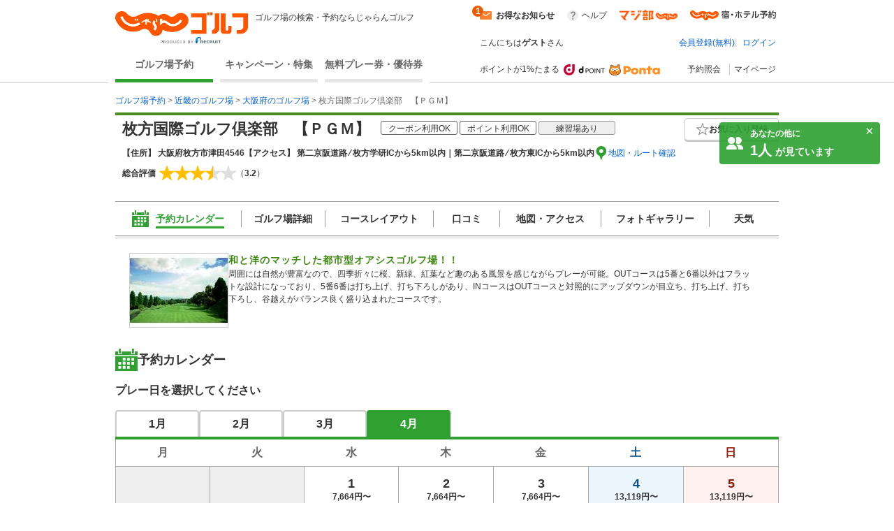

--- FILE ---
content_type: text/html;charset=UTF-8
request_url: https://golf-jalan.net/club/planList/gc01825/?months=0&months=1&months=2&months=3&_=1769017562785
body_size: 14153
content:
<div>
<p class="fs16 fw_b mg-b5">1月<span>2026年</span>のプラン一覧</p>
			<div class="search-result_course-plan_list">
				<ul>
					<li class="search-result_course-plan_list-header">
						<ul>
							<li class="about-planname-wrap">プラン名</li>
							<li class="jsPopupBox about-planicon-wrap">プラン内容</li>
							<li class="about-payment-wrap">料金</li>
							<li class="about-payment-wrap">加算ポイント</li>
						</ul>
					</li>
					<li class="search-result_course-plan_list-index">
									<a href="https://golf-jalan.net/gc01825/plan/21068457/" class="plan-link" target="_blank"><ul class="jscCalendarCells" data-detail-id="21068457">
											<li class="about-planname-wrap">
												<span class="planNameWrap gc_top" id="21068457">
													<span class="planName">【公開枠限定】2サム保証割増なし（指定昼食付）</span>
												</span>
											</li>
											<li class="about-planicon-wrap">
												<ul class="iconList">
							<li>
									<svg class="orange">
										<title>昼食付き</title>
										<use xlink:href="#icon_Lunch"></use>
									</svg>
								</li>
							<li>
										<svg class="orange">
											<title>2サム保証</title>
											<use xlink:href="#icon_2sam"></use>
										</svg>
									</li>
								<li>
									<svg class="orange">
										<title>4・5人</title>
										<use xlink:href="#icon_Cart4"></use>
									</svg>
								</li>
							<li>
									<svg class="orange _off">
										<title>セルフ</title>
										<use xlink:href="#icon_Caddy"></use>
									</svg>
								</li>
							<li>
									<svg class="green _off">
										<title>18ホール</title>
										<use xlink:href="#icon_1.5R"></use>
									</svg>
								</li>
							<li>
									<svg class="orange _off">
										<title>宿泊なし</title>
										<use xlink:href="#icon_Sleep"></use>
									</svg>
								</li>
							<li>
										<svg class="green _off">
											<title>コンペなし</title>
											<use xlink:href="#icon_Compe"></use>
										</svg>
									</li>
								</ul>
					</li>
											<li class="about-payment-wrap">
												<span>
													<span class="payment plan-price">7,391円</span><br>(総額8,990円)
												</span>
											</li>
											<li class="about-payment-wrap">
												<span class="point">73pt</span>×人数
												</li>
										</ul>
									</a></li>
							<li class="search-result_course-plan_list-index">
									<a href="https://golf-jalan.net/gc01825/plan/21068526/" class="plan-link" target="_blank"><ul class="jscCalendarCells" data-detail-id="21068526">
											<li class="about-planname-wrap">
												<span class="planNameWrap gc_top" id="21068526">
													<span class="planName">【午前スルー】2サム保証（指定昼食付） ※ターン時間制約あり/備考必読 ＊</span>
												</span>
											</li>
											<li class="about-planicon-wrap">
												<ul class="iconList">
							<li>
									<svg class="orange">
										<title>昼食付き</title>
										<use xlink:href="#icon_Lunch"></use>
									</svg>
								</li>
							<li>
										<svg class="orange">
											<title>2サム保証</title>
											<use xlink:href="#icon_2sam"></use>
										</svg>
									</li>
								<li>
									<svg class="orange">
										<title>4・5人</title>
										<use xlink:href="#icon_Cart4"></use>
									</svg>
								</li>
							<li>
									<svg class="orange _off">
										<title>セルフ</title>
										<use xlink:href="#icon_Caddy"></use>
									</svg>
								</li>
							<li>
									<svg class="green _off">
										<title>18ホール</title>
										<use xlink:href="#icon_1.5R"></use>
									</svg>
								</li>
							<li>
									<svg class="orange _off">
										<title>宿泊なし</title>
										<use xlink:href="#icon_Sleep"></use>
									</svg>
								</li>
							<li>
										<svg class="green _off">
											<title>コンペなし</title>
											<use xlink:href="#icon_Compe"></use>
										</svg>
									</li>
								</ul>
					</li>
											<li class="about-payment-wrap">
												<span>
													<span class="payment plan-price">7,391円</span><br>(総額8,990円)
												</span>
											</li>
											<li class="about-payment-wrap">
												<span class="point">73pt</span>×人数
												</li>
										</ul>
									</a></li>
							<li class="search-result_course-plan_list-index">
									<a href="https://golf-jalan.net/gc01825/plan/21068606/" class="plan-link" target="_blank"><ul class="jscCalendarCells" data-detail-id="21068606">
											<li class="about-planname-wrap">
												<span class="planNameWrap gc_top" id="21068606">
													<span class="planName">午後スルー2サム保証割増なし（指定昼食付） ※日没了承・備考必読＊</span>
												</span>
											</li>
											<li class="about-planicon-wrap">
												<ul class="iconList">
							<li>
									<svg class="orange">
										<title>昼食付き</title>
										<use xlink:href="#icon_Lunch"></use>
									</svg>
								</li>
							<li>
										<svg class="orange">
											<title>2サム保証</title>
											<use xlink:href="#icon_2sam"></use>
										</svg>
									</li>
								<li>
									<svg class="orange">
										<title>4・5人</title>
										<use xlink:href="#icon_Cart4"></use>
									</svg>
								</li>
							<li>
									<svg class="orange _off">
										<title>セルフ</title>
										<use xlink:href="#icon_Caddy"></use>
									</svg>
								</li>
							<li>
									<svg class="green _off">
										<title>18ホール</title>
										<use xlink:href="#icon_1.5R"></use>
									</svg>
								</li>
							<li>
									<svg class="orange _off">
										<title>宿泊なし</title>
										<use xlink:href="#icon_Sleep"></use>
									</svg>
								</li>
							<li>
										<svg class="green _off">
											<title>コンペなし</title>
											<use xlink:href="#icon_Compe"></use>
										</svg>
									</li>
								</ul>
					</li>
											<li class="about-payment-wrap">
												<span>
													<span class="payment plan-price">7,391円</span><br>(総額8,990円)
												</span>
											</li>
											<li class="about-payment-wrap">
												<span class="point">73pt</span>×人数
												</li>
										</ul>
									</a></li>
							<li class="search-result_course-plan_list-index">
									<a href="https://golf-jalan.net/gc01825/plan/21071773/" class="plan-link" target="_blank"><ul class="jscCalendarCells" data-detail-id="21071773">
											<li class="about-planname-wrap">
												<span class="planNameWrap gc_top" id="21071773">
													<span class="planName">【2組6名様以上限定】平日セルフ（指定昼食付） ナビ付 ＊</span>
												</span>
											</li>
											<li class="about-planicon-wrap">
												<ul class="iconList">
							<li>
									<svg class="orange">
										<title>昼食付き</title>
										<use xlink:href="#icon_Lunch"></use>
									</svg>
								</li>
							<li>
										<svg class="orange _off">
											<title>2サム保証なし</title>
											<use xlink:href="#icon_2sam"></use>
										</svg>
									</li>
								<li>
									<svg class="orange">
										<title>4・5人</title>
										<use xlink:href="#icon_Cart4"></use>
									</svg>
								</li>
							<li>
									<svg class="orange _off">
										<title>セルフ</title>
										<use xlink:href="#icon_Caddy"></use>
									</svg>
								</li>
							<li>
									<svg class="green _off">
										<title>18ホール</title>
										<use xlink:href="#icon_1.5R"></use>
									</svg>
								</li>
							<li>
									<svg class="orange _off">
										<title>宿泊なし</title>
										<use xlink:href="#icon_Sleep"></use>
									</svg>
								</li>
							<li>
										<svg class="green">
											<title>コンペ</title>
											<use xlink:href="#icon_Compe"></use>
										</svg>
									</li>
								</ul>
					</li>
											<li class="about-payment-wrap">
												<span>
													<span class="payment plan-price">7,391円</span><br>(総額8,990円)
												</span>
											</li>
											<li class="about-payment-wrap">
												<span class="point">73pt</span>×人数
												</li>
										</ul>
									</a></li>
							<li class="search-result_course-plan_list-index">
									<a href="https://golf-jalan.net/gc01825/plan/21176816/" class="plan-link" target="_blank"><ul class="jscCalendarCells" data-detail-id="21176816">
											<li class="about-planname-wrap">
												<span class="planNameWrap gc_top" id="21176816">
													<span class="planName">【公開枠限定】2サム保証割増なし（指定昼食付）</span>
												</span>
											</li>
											<li class="about-planicon-wrap">
												<ul class="iconList">
							<li>
									<svg class="orange">
										<title>昼食付き</title>
										<use xlink:href="#icon_Lunch"></use>
									</svg>
								</li>
							<li>
										<svg class="orange">
											<title>2サム保証</title>
											<use xlink:href="#icon_2sam"></use>
										</svg>
									</li>
								<li>
									<svg class="orange">
										<title>4・5人</title>
										<use xlink:href="#icon_Cart4"></use>
									</svg>
								</li>
							<li>
									<svg class="orange _off">
										<title>セルフ</title>
										<use xlink:href="#icon_Caddy"></use>
									</svg>
								</li>
							<li>
									<svg class="green _off">
										<title>18ホール</title>
										<use xlink:href="#icon_1.5R"></use>
									</svg>
								</li>
							<li>
									<svg class="orange _off">
										<title>宿泊なし</title>
										<use xlink:href="#icon_Sleep"></use>
									</svg>
								</li>
							<li>
										<svg class="green _off">
											<title>コンペなし</title>
											<use xlink:href="#icon_Compe"></use>
										</svg>
									</li>
								</ul>
					</li>
											<li class="about-payment-wrap">
												<span>
													<span class="payment plan-price">7,391円</span><br>(総額8,990円)
												</span>
											</li>
											<li class="about-payment-wrap">
												<span class="point">73pt</span>×人数
												</li>
										</ul>
									</a></li>
							<li class="search-result_course-plan_list-index">
									<a href="https://golf-jalan.net/gc01825/plan/21068404/" class="plan-link" target="_blank"><ul class="jscCalendarCells" data-detail-id="21068404">
											<li class="about-planname-wrap">
												<span class="planNameWrap gc_top" id="21068404">
													<span class="planName">2サム保証（指定昼食付）</span>
												</span>
											</li>
											<li class="about-planicon-wrap">
												<ul class="iconList">
							<li>
									<svg class="orange">
										<title>昼食付き</title>
										<use xlink:href="#icon_Lunch"></use>
									</svg>
								</li>
							<li>
										<svg class="orange">
											<title>2サム保証</title>
											<use xlink:href="#icon_2sam"></use>
										</svg>
									</li>
								<li>
									<svg class="orange">
										<title>4・5人</title>
										<use xlink:href="#icon_Cart4"></use>
									</svg>
								</li>
							<li>
									<svg class="orange _off">
										<title>セルフ</title>
										<use xlink:href="#icon_Caddy"></use>
									</svg>
								</li>
							<li>
									<svg class="green _off">
										<title>18ホール</title>
										<use xlink:href="#icon_1.5R"></use>
									</svg>
								</li>
							<li>
									<svg class="orange _off">
										<title>宿泊なし</title>
										<use xlink:href="#icon_Sleep"></use>
									</svg>
								</li>
							<li>
										<svg class="green _off">
											<title>コンペなし</title>
											<use xlink:href="#icon_Compe"></use>
										</svg>
									</li>
								</ul>
					</li>
											<li class="about-payment-wrap">
												<span>
													<span class="payment plan-price">7,846円</span><br>(総額9,490円)
												</span>
											</li>
											<li class="about-payment-wrap">
												<span class="point">78pt</span>×人数
												</li>
										</ul>
									</a></li>
							<li class="search-result_course-plan_list-index">
									<a href="https://golf-jalan.net/gc01825/plan/21070879/" class="plan-link" target="_blank"><ul class="jscCalendarCells" data-detail-id="21070879">
											<li class="about-planname-wrap">
												<span class="planNameWrap gc_top" id="21070879">
													<span class="planName">【1.5ラウンド】2サム保証セルフプレー（指定昼食付）＊</span>
												</span>
											</li>
											<li class="about-planicon-wrap">
												<ul class="iconList">
							<li>
									<svg class="orange">
										<title>昼食付き</title>
										<use xlink:href="#icon_Lunch"></use>
									</svg>
								</li>
							<li>
										<svg class="orange">
											<title>2サム保証</title>
											<use xlink:href="#icon_2sam"></use>
										</svg>
									</li>
								<li>
									<svg class="orange">
										<title>4・5人</title>
										<use xlink:href="#icon_Cart4"></use>
									</svg>
								</li>
							<li>
									<svg class="orange _off">
										<title>セルフ</title>
										<use xlink:href="#icon_Caddy"></use>
									</svg>
								</li>
							<li>
									<svg class="green">
										<title>1.5ラウンド保証</title>
										<use xlink:href="#icon_1.5R"></use>
									</svg>
								</li>
							<li>
									<svg class="orange _off">
										<title>宿泊なし</title>
										<use xlink:href="#icon_Sleep"></use>
									</svg>
								</li>
							<li>
										<svg class="green _off">
											<title>コンペなし</title>
											<use xlink:href="#icon_Compe"></use>
										</svg>
									</li>
								</ul>
					</li>
											<li class="about-payment-wrap">
												<span>
													<span class="payment plan-price">7,846円</span><br>(総額9,490円)
												</span>
											</li>
											<li class="about-payment-wrap">
												<span class="point">78pt</span>×人数
												</li>
										</ul>
									</a></li>
							<li class="search-result_course-plan_list-index">
									<a href="https://golf-jalan.net/gc01825/plan/20701241/" class="plan-link" target="_blank"><ul class="jscCalendarCells" data-detail-id="20701241">
											<li class="about-planname-wrap">
												<span class="planNameWrap gc_top" id="20701241">
													<span class="planName">平日セルフプレー（指定昼食付） ナビ付 ＊</span>
												</span>
											</li>
											<li class="about-planicon-wrap">
												<ul class="iconList">
							<li>
									<svg class="orange">
										<title>昼食付き</title>
										<use xlink:href="#icon_Lunch"></use>
									</svg>
								</li>
							<li>
										<svg class="orange _off">
											<title>2サム保証なし</title>
											<use xlink:href="#icon_2sam"></use>
										</svg>
									</li>
								<li>
									<svg class="orange">
										<title>4・5人</title>
										<use xlink:href="#icon_Cart4"></use>
									</svg>
								</li>
							<li>
									<svg class="orange _off">
										<title>セルフ</title>
										<use xlink:href="#icon_Caddy"></use>
									</svg>
								</li>
							<li>
									<svg class="green _off">
										<title>18ホール</title>
										<use xlink:href="#icon_1.5R"></use>
									</svg>
								</li>
							<li>
									<svg class="orange _off">
										<title>宿泊なし</title>
										<use xlink:href="#icon_Sleep"></use>
									</svg>
								</li>
							<li>
										<svg class="green _off">
											<title>コンペなし</title>
											<use xlink:href="#icon_Compe"></use>
										</svg>
									</li>
								</ul>
					</li>
											<li class="about-payment-wrap">
												<span>
													<span class="payment plan-price">8,091円</span><br>(総額9,760円)
												</span>
											</li>
											<li class="about-payment-wrap">
												<span class="point">80pt</span>×人数
												</li>
										</ul>
									</a></li>
							<li class="search-result_course-plan_list-index">
									<a href="https://golf-jalan.net/gc01825/plan/21068405/" class="plan-link" target="_blank"><ul class="jscCalendarCells" data-detail-id="21068405">
											<li class="about-planname-wrap">
												<span class="planNameWrap gc_top" id="21068405">
													<span class="planName">2サム保証（指定昼食付）</span>
												</span>
											</li>
											<li class="about-planicon-wrap">
												<ul class="iconList">
							<li>
									<svg class="orange">
										<title>昼食付き</title>
										<use xlink:href="#icon_Lunch"></use>
									</svg>
								</li>
							<li>
										<svg class="orange">
											<title>2サム保証</title>
											<use xlink:href="#icon_2sam"></use>
										</svg>
									</li>
								<li>
									<svg class="orange">
										<title>4・5人</title>
										<use xlink:href="#icon_Cart4"></use>
									</svg>
								</li>
							<li>
									<svg class="orange _off">
										<title>セルフ</title>
										<use xlink:href="#icon_Caddy"></use>
									</svg>
								</li>
							<li>
									<svg class="green _off">
										<title>18ホール</title>
										<use xlink:href="#icon_1.5R"></use>
									</svg>
								</li>
							<li>
									<svg class="orange _off">
										<title>宿泊なし</title>
										<use xlink:href="#icon_Sleep"></use>
									</svg>
								</li>
							<li>
										<svg class="green _off">
											<title>コンペなし</title>
											<use xlink:href="#icon_Compe"></use>
										</svg>
									</li>
								</ul>
					</li>
											<li class="about-payment-wrap">
												<span>
													<span class="payment plan-price">8,091円</span><br>(総額9,760円)
												</span>
											</li>
											<li class="about-payment-wrap">
												<span class="point">80pt</span>×人数
												</li>
										</ul>
									</a></li>
							<li class="search-result_course-plan_list-index">
									<a href="https://golf-jalan.net/gc01825/plan/21172163/" class="plan-link" target="_blank"><ul class="jscCalendarCells" data-detail-id="21172163">
											<li class="about-planname-wrap">
												<span class="planNameWrap gc_top" id="21172163">
													<span class="planName">午後スルー 平日セルフ（指定昼食付） ※日没了承・ターン時間制約あり＊</span>
												</span>
											</li>
											<li class="about-planicon-wrap">
												<ul class="iconList">
							<li>
									<svg class="orange">
										<title>昼食付き</title>
										<use xlink:href="#icon_Lunch"></use>
									</svg>
								</li>
							<li>
										<svg class="orange _off">
											<title>2サム保証なし</title>
											<use xlink:href="#icon_2sam"></use>
										</svg>
									</li>
								<li>
									<svg class="orange">
										<title>4・5人</title>
										<use xlink:href="#icon_Cart4"></use>
									</svg>
								</li>
							<li>
									<svg class="orange _off">
										<title>セルフ</title>
										<use xlink:href="#icon_Caddy"></use>
									</svg>
								</li>
							<li>
									<svg class="green _off">
										<title>18ホール</title>
										<use xlink:href="#icon_1.5R"></use>
									</svg>
								</li>
							<li>
									<svg class="orange _off">
										<title>宿泊なし</title>
										<use xlink:href="#icon_Sleep"></use>
									</svg>
								</li>
							<li>
										<svg class="green _off">
											<title>コンペなし</title>
											<use xlink:href="#icon_Compe"></use>
										</svg>
									</li>
								</ul>
					</li>
											<li class="about-payment-wrap">
												<span>
													<span class="payment plan-price">8,091円</span><br>(総額9,760円)
												</span>
											</li>
											<li class="about-payment-wrap">
												<span class="point">80pt</span>×人数
												</li>
										</ul>
									</a></li>
							<li class="search-result_course-plan_list-index">
									<a href="https://golf-jalan.net/gc01825/plan/21213038/" class="plan-link" target="_blank"><ul class="jscCalendarCells" data-detail-id="21213038">
											<li class="about-planname-wrap">
												<span class="planNameWrap gc_top" id="21213038">
													<span class="planName">午前スルー 平日セルフ（指定昼食付） ※ターン時間制約あり/備考必読＊</span>
												</span>
											</li>
											<li class="about-planicon-wrap">
												<ul class="iconList">
							<li>
									<svg class="orange">
										<title>昼食付き</title>
										<use xlink:href="#icon_Lunch"></use>
									</svg>
								</li>
							<li>
										<svg class="orange _off">
											<title>2サム保証なし</title>
											<use xlink:href="#icon_2sam"></use>
										</svg>
									</li>
								<li>
									<svg class="orange">
										<title>4・5人</title>
										<use xlink:href="#icon_Cart4"></use>
									</svg>
								</li>
							<li>
									<svg class="orange _off">
										<title>セルフ</title>
										<use xlink:href="#icon_Caddy"></use>
									</svg>
								</li>
							<li>
									<svg class="green _off">
										<title>18ホール</title>
										<use xlink:href="#icon_1.5R"></use>
									</svg>
								</li>
							<li>
									<svg class="orange _off">
										<title>宿泊なし</title>
										<use xlink:href="#icon_Sleep"></use>
									</svg>
								</li>
							<li>
										<svg class="green _off">
											<title>コンペなし</title>
											<use xlink:href="#icon_Compe"></use>
										</svg>
									</li>
								</ul>
					</li>
											<li class="about-payment-wrap">
												<span>
													<span class="payment plan-price">8,091円</span><br>(総額9,760円)
												</span>
											</li>
											<li class="about-payment-wrap">
												<span class="point">80pt</span>×人数
												</li>
										</ul>
									</a></li>
							<li class="search-result_course-plan_list-index">
									<a href="https://golf-jalan.net/gc01825/plan/20704356/" class="plan-link" target="_blank"><ul class="jscCalendarCells" data-detail-id="20704356">
											<li class="about-planname-wrap">
												<span class="planNameWrap gc_top" id="20704356">
													<span class="planName">【塩味大福付】コンペパック（指定昼食付）☆2組6名様～*</span>
												</span>
											</li>
											<li class="about-planicon-wrap">
												<ul class="iconList">
							<li>
									<svg class="orange">
										<title>昼食付き</title>
										<use xlink:href="#icon_Lunch"></use>
									</svg>
								</li>
							<li>
										<svg class="orange _off">
											<title>2サム保証なし</title>
											<use xlink:href="#icon_2sam"></use>
										</svg>
									</li>
								<li>
									<svg class="orange">
										<title>4・5人</title>
										<use xlink:href="#icon_Cart4"></use>
									</svg>
								</li>
							<li>
									<svg class="orange _off">
										<title>セルフ</title>
										<use xlink:href="#icon_Caddy"></use>
									</svg>
								</li>
							<li>
									<svg class="green _off">
										<title>18ホール</title>
										<use xlink:href="#icon_1.5R"></use>
									</svg>
								</li>
							<li>
									<svg class="orange _off">
										<title>宿泊なし</title>
										<use xlink:href="#icon_Sleep"></use>
									</svg>
								</li>
							<li>
										<svg class="green">
											<title>コンペ</title>
											<use xlink:href="#icon_Compe"></use>
										</svg>
									</li>
								</ul>
					</li>
											<li class="about-payment-wrap">
												<span>
													<span class="payment plan-price">8,300円</span><br>(総額9,990円)
												</span>
											</li>
											<li class="about-payment-wrap">
												<span class="point">83pt</span>×人数
												</li>
										</ul>
									</a></li>
							<li class="search-result_course-plan_list-index">
									<a href="https://golf-jalan.net/gc01825/plan/21183731/" class="plan-link" target="_blank"><ul class="jscCalendarCells" data-detail-id="21183731">
											<li class="about-planname-wrap">
												<span class="planNameWrap gc_top" id="21183731">
													<span class="planName">【公開枠限定】土日祝セルフプレー（指定昼食付）ＧＰＳナビ付カート ☆＊</span>
												</span>
											</li>
											<li class="about-planicon-wrap">
												<ul class="iconList">
							<li>
									<svg class="orange">
										<title>昼食付き</title>
										<use xlink:href="#icon_Lunch"></use>
									</svg>
								</li>
							<li>
										<svg class="orange _off">
											<title>2サム保証なし</title>
											<use xlink:href="#icon_2sam"></use>
										</svg>
									</li>
								<li>
									<svg class="orange">
										<title>4・5人</title>
										<use xlink:href="#icon_Cart4"></use>
									</svg>
								</li>
							<li>
									<svg class="orange _off">
										<title>セルフ</title>
										<use xlink:href="#icon_Caddy"></use>
									</svg>
								</li>
							<li>
									<svg class="green _off">
										<title>18ホール</title>
										<use xlink:href="#icon_1.5R"></use>
									</svg>
								</li>
							<li>
									<svg class="orange _off">
										<title>宿泊なし</title>
										<use xlink:href="#icon_Sleep"></use>
									</svg>
								</li>
							<li>
										<svg class="green _off">
											<title>コンペなし</title>
											<use xlink:href="#icon_Compe"></use>
										</svg>
									</li>
								</ul>
					</li>
											<li class="about-payment-wrap">
												<span>
													<span class="payment plan-price">9,210円</span><br>(総額10,990円)
												</span>
											</li>
											<li class="about-payment-wrap">
												<span class="point">92pt</span>×人数
												</li>
										</ul>
									</a></li>
							<li class="search-result_course-plan_list-index">
									<a href="https://golf-jalan.net/gc01825/plan/21153368/" class="plan-link" target="_blank"><ul class="jscCalendarCells" data-detail-id="21153368">
											<li class="about-planname-wrap">
												<span class="planNameWrap gc_top" id="21153368">
													<span class="planName">午後スルー2サム保証（指定昼食付） ※日没了承・備考必読＊</span>
												</span>
											</li>
											<li class="about-planicon-wrap">
												<ul class="iconList">
							<li>
									<svg class="orange">
										<title>昼食付き</title>
										<use xlink:href="#icon_Lunch"></use>
									</svg>
								</li>
							<li>
										<svg class="orange">
											<title>2サム保証</title>
											<use xlink:href="#icon_2sam"></use>
										</svg>
									</li>
								<li>
									<svg class="orange">
										<title>4・5人</title>
										<use xlink:href="#icon_Cart4"></use>
									</svg>
								</li>
							<li>
									<svg class="orange _off">
										<title>セルフ</title>
										<use xlink:href="#icon_Caddy"></use>
									</svg>
								</li>
							<li>
									<svg class="green _off">
										<title>18ホール</title>
										<use xlink:href="#icon_1.5R"></use>
									</svg>
								</li>
							<li>
									<svg class="orange _off">
										<title>宿泊なし</title>
										<use xlink:href="#icon_Sleep"></use>
									</svg>
								</li>
							<li>
										<svg class="green _off">
											<title>コンペなし</title>
											<use xlink:href="#icon_Compe"></use>
										</svg>
									</li>
								</ul>
					</li>
											<li class="about-payment-wrap">
												<span>
													<span class="payment plan-price">11,937円</span><br>(総額13,990円)
												</span>
											</li>
											<li class="about-payment-wrap">
												<span class="point">100pt</span>×人数
												</li>
										</ul>
									</a></li>
							<li class="search-result_course-plan_list-index">
									<a href="https://golf-jalan.net/gc01825/plan/21153316/" class="plan-link" target="_blank"><ul class="jscCalendarCells" data-detail-id="21153316">
											<li class="about-planname-wrap">
												<span class="planNameWrap gc_top" id="21153316">
													<span class="planName">午前スルー 土日祝セルフ（指定昼食付） ※ターン時間制約あり/備考必読＊</span>
												</span>
											</li>
											<li class="about-planicon-wrap">
												<ul class="iconList">
							<li>
									<svg class="orange">
										<title>昼食付き</title>
										<use xlink:href="#icon_Lunch"></use>
									</svg>
								</li>
							<li>
										<svg class="orange _off">
											<title>2サム保証なし</title>
											<use xlink:href="#icon_2sam"></use>
										</svg>
									</li>
								<li>
									<svg class="orange">
										<title>4・5人</title>
										<use xlink:href="#icon_Cart4"></use>
									</svg>
								</li>
							<li>
									<svg class="orange _off">
										<title>セルフ</title>
										<use xlink:href="#icon_Caddy"></use>
									</svg>
								</li>
							<li>
									<svg class="green _off">
										<title>18ホール</title>
										<use xlink:href="#icon_1.5R"></use>
									</svg>
								</li>
							<li>
									<svg class="orange _off">
										<title>宿泊なし</title>
										<use xlink:href="#icon_Sleep"></use>
									</svg>
								</li>
							<li>
										<svg class="green _off">
											<title>コンペなし</title>
											<use xlink:href="#icon_Compe"></use>
										</svg>
									</li>
								</ul>
					</li>
											<li class="about-payment-wrap">
												<span>
													<span class="payment plan-price">12,846円</span><br>(総額14,990円)
												</span>
											</li>
											<li class="about-payment-wrap">
												<span class="point">100pt</span>×人数
												</li>
										</ul>
									</a></li>
							<li class="search-result_course-plan_list-index">
									<a href="https://golf-jalan.net/gc01825/plan/21153408/" class="plan-link" target="_blank"><ul class="jscCalendarCells" data-detail-id="21153408">
											<li class="about-planname-wrap">
												<span class="planNameWrap gc_top" id="21153408">
													<span class="planName">土日祝セルフプレー（指定昼食付）ＧＰＳナビ付カート ☆＊</span>
												</span>
											</li>
											<li class="about-planicon-wrap">
												<ul class="iconList">
							<li>
									<svg class="orange">
										<title>昼食付き</title>
										<use xlink:href="#icon_Lunch"></use>
									</svg>
								</li>
							<li>
										<svg class="orange _off">
											<title>2サム保証なし</title>
											<use xlink:href="#icon_2sam"></use>
										</svg>
									</li>
								<li>
									<svg class="orange">
										<title>4・5人</title>
										<use xlink:href="#icon_Cart4"></use>
									</svg>
								</li>
							<li>
									<svg class="orange _off">
										<title>セルフ</title>
										<use xlink:href="#icon_Caddy"></use>
									</svg>
								</li>
							<li>
									<svg class="green _off">
										<title>18ホール</title>
										<use xlink:href="#icon_1.5R"></use>
									</svg>
								</li>
							<li>
									<svg class="orange _off">
										<title>宿泊なし</title>
										<use xlink:href="#icon_Sleep"></use>
									</svg>
								</li>
							<li>
										<svg class="green _off">
											<title>コンペなし</title>
											<use xlink:href="#icon_Compe"></use>
										</svg>
									</li>
								</ul>
					</li>
											<li class="about-payment-wrap">
												<span>
													<span class="payment plan-price">12,846円</span><br>(総額14,990円)
												</span>
											</li>
											<li class="about-payment-wrap">
												<span class="point">100pt</span>×人数
												</li>
										</ul>
									</a></li>
							<li class="search-result_course-plan_list-index">
									<a href="https://golf-jalan.net/gc01825/plan/21153107/" class="plan-link" target="_blank"><ul class="jscCalendarCells" data-detail-id="21153107">
											<li class="about-planname-wrap">
												<span class="planNameWrap gc_top" id="21153107">
													<span class="planName">【塩味大福付】コンペパック（指定昼食付）☆2組6名様～*</span>
												</span>
											</li>
											<li class="about-planicon-wrap">
												<ul class="iconList">
							<li>
									<svg class="orange">
										<title>昼食付き</title>
										<use xlink:href="#icon_Lunch"></use>
									</svg>
								</li>
							<li>
										<svg class="orange _off">
											<title>2サム保証なし</title>
											<use xlink:href="#icon_2sam"></use>
										</svg>
									</li>
								<li>
									<svg class="orange">
										<title>4・5人</title>
										<use xlink:href="#icon_Cart4"></use>
									</svg>
								</li>
							<li>
									<svg class="orange _off">
										<title>セルフ</title>
										<use xlink:href="#icon_Caddy"></use>
									</svg>
								</li>
							<li>
									<svg class="green _off">
										<title>18ホール</title>
										<use xlink:href="#icon_1.5R"></use>
									</svg>
								</li>
							<li>
									<svg class="orange _off">
										<title>宿泊なし</title>
										<use xlink:href="#icon_Sleep"></use>
									</svg>
								</li>
							<li>
										<svg class="green">
											<title>コンペ</title>
											<use xlink:href="#icon_Compe"></use>
										</svg>
									</li>
								</ul>
					</li>
											<li class="about-payment-wrap">
												<span>
													<span class="payment plan-price">13,846円</span><br>(総額16,090円)
												</span>
											</li>
											<li class="about-payment-wrap">
												<span class="point">100pt</span>×人数
												</li>
										</ul>
									</a></li>
							<li class="search-result_course-plan_list-index">
									<a href="https://golf-jalan.net/gc01825/plan/21152968/" class="plan-link" target="_blank"><ul class="jscCalendarCells" data-detail-id="21152968">
											<li class="about-planname-wrap">
												<span class="planNameWrap gc_top" id="21152968">
													<span class="planName">土日祝セルフプレー（指定昼食付） ナビ付 ＊</span>
												</span>
											</li>
											<li class="about-planicon-wrap">
												<ul class="iconList">
							<li>
									<svg class="orange">
										<title>昼食付き</title>
										<use xlink:href="#icon_Lunch"></use>
									</svg>
								</li>
							<li>
										<svg class="orange _off">
											<title>2サム保証なし</title>
											<use xlink:href="#icon_2sam"></use>
										</svg>
									</li>
								<li>
									<svg class="orange">
										<title>4・5人</title>
										<use xlink:href="#icon_Cart4"></use>
									</svg>
								</li>
							<li>
									<svg class="orange _off">
										<title>セルフ</title>
										<use xlink:href="#icon_Caddy"></use>
									</svg>
								</li>
							<li>
									<svg class="green _off">
										<title>18ホール</title>
										<use xlink:href="#icon_1.5R"></use>
									</svg>
								</li>
							<li>
									<svg class="orange _off">
										<title>宿泊なし</title>
										<use xlink:href="#icon_Sleep"></use>
									</svg>
								</li>
							<li>
										<svg class="green _off">
											<title>コンペなし</title>
											<use xlink:href="#icon_Compe"></use>
										</svg>
									</li>
								</ul>
					</li>
											<li class="about-payment-wrap">
												<span>
													<span class="payment plan-price">14,664円</span><br>(総額16,990円)
												</span>
											</li>
											<li class="about-payment-wrap">
												<span class="point">100pt</span>×人数
												</li>
										</ul>
									</a></li>
							<li class="search-result_course-plan_list-index">
									<a href="https://golf-jalan.net/gc01825/plan/21153033/" class="plan-link" target="_blank"><ul class="jscCalendarCells" data-detail-id="21153033">
											<li class="about-planname-wrap">
												<span class="planNameWrap gc_top" id="21153033">
													<span class="planName">土日祝セルフプレー（指定昼食付） ナビ付 ＊</span>
												</span>
											</li>
											<li class="about-planicon-wrap">
												<ul class="iconList">
							<li>
									<svg class="orange">
										<title>昼食付き</title>
										<use xlink:href="#icon_Lunch"></use>
									</svg>
								</li>
							<li>
										<svg class="orange _off">
											<title>2サム保証なし</title>
											<use xlink:href="#icon_2sam"></use>
										</svg>
									</li>
								<li>
									<svg class="orange">
										<title>4・5人</title>
										<use xlink:href="#icon_Cart4"></use>
									</svg>
								</li>
							<li>
									<svg class="orange _off">
										<title>セルフ</title>
										<use xlink:href="#icon_Caddy"></use>
									</svg>
								</li>
							<li>
									<svg class="green _off">
										<title>18ホール</title>
										<use xlink:href="#icon_1.5R"></use>
									</svg>
								</li>
							<li>
									<svg class="orange _off">
										<title>宿泊なし</title>
										<use xlink:href="#icon_Sleep"></use>
									</svg>
								</li>
							<li>
										<svg class="green _off">
											<title>コンペなし</title>
											<use xlink:href="#icon_Compe"></use>
										</svg>
									</li>
								</ul>
					</li>
											<li class="about-payment-wrap">
												<span>
													<span class="payment plan-price">16,482円</span><br>(総額18,990円)
												</span>
											</li>
											<li class="about-payment-wrap">
												<span class="point">100pt</span>×人数
												</li>
										</ul>
									</a></li>
							<li class="search-result_course-plan_list-index">
									<a href="https://golf-jalan.net/gc01825/plan/21213037/" class="plan-link" target="_blank"><ul class="jscCalendarCells" data-detail-id="21213037">
											<li class="about-planname-wrap">
												<span class="planNameWrap gc_top" id="21213037">
													<span class="planName">午前スルー 平日セルフ（指定昼食付） ※ターン時間制約あり/備考必読＊</span>
												</span>
											</li>
											<li class="about-planicon-wrap">
												<ul class="iconList">
							<li>
									<svg class="orange">
										<title>昼食付き</title>
										<use xlink:href="#icon_Lunch"></use>
									</svg>
								</li>
							<li>
										<svg class="orange _off">
											<title>2サム保証なし</title>
											<use xlink:href="#icon_2sam"></use>
										</svg>
									</li>
								<li>
									<svg class="orange">
										<title>4・5人</title>
										<use xlink:href="#icon_Cart4"></use>
									</svg>
								</li>
							<li>
									<svg class="orange _off">
										<title>セルフ</title>
										<use xlink:href="#icon_Caddy"></use>
									</svg>
								</li>
							<li>
									<svg class="green _off">
										<title>18ホール</title>
										<use xlink:href="#icon_1.5R"></use>
									</svg>
								</li>
							<li>
									<svg class="orange _off">
										<title>宿泊なし</title>
										<use xlink:href="#icon_Sleep"></use>
									</svg>
								</li>
							<li>
										<svg class="green _off">
											<title>コンペなし</title>
											<use xlink:href="#icon_Compe"></use>
										</svg>
									</li>
								</ul>
					</li>
											<li class="about-payment-wrap">
												<span>
													<span class="payment plan-price">16,482円</span><br>(総額18,990円)
												</span>
											</li>
											<li class="about-payment-wrap">
												<span class="point">100pt</span>×人数
												</li>
										</ul>
									</a></li>
							<li class="search-result_course-plan_list-index">
									<a href="https://golf-jalan.net/gc01825/plan/21213072/" class="plan-link" target="_blank"><ul class="jscCalendarCells" data-detail-id="21213072">
											<li class="about-planname-wrap">
												<span class="planNameWrap gc_top" id="21213072">
													<span class="planName">午後スルー 平日セルフ（指定昼食付） ※日没了承・ターン時間制約あり＊</span>
												</span>
											</li>
											<li class="about-planicon-wrap">
												<ul class="iconList">
							<li>
									<svg class="orange">
										<title>昼食付き</title>
										<use xlink:href="#icon_Lunch"></use>
									</svg>
								</li>
							<li>
										<svg class="orange _off">
											<title>2サム保証なし</title>
											<use xlink:href="#icon_2sam"></use>
										</svg>
									</li>
								<li>
									<svg class="orange">
										<title>4・5人</title>
										<use xlink:href="#icon_Cart4"></use>
									</svg>
								</li>
							<li>
									<svg class="orange _off">
										<title>セルフ</title>
										<use xlink:href="#icon_Caddy"></use>
									</svg>
								</li>
							<li>
									<svg class="green _off">
										<title>18ホール</title>
										<use xlink:href="#icon_1.5R"></use>
									</svg>
								</li>
							<li>
									<svg class="orange _off">
										<title>宿泊なし</title>
										<use xlink:href="#icon_Sleep"></use>
									</svg>
								</li>
							<li>
										<svg class="green _off">
											<title>コンペなし</title>
											<use xlink:href="#icon_Compe"></use>
										</svg>
									</li>
								</ul>
					</li>
											<li class="about-payment-wrap">
												<span>
													<span class="payment plan-price">16,482円</span><br>(総額18,990円)
												</span>
											</li>
											<li class="about-payment-wrap">
												<span class="point">100pt</span>×人数
												</li>
										</ul>
									</a></li>
							<li class="search-result_course-plan_list-index">
									<a href="https://golf-jalan.net/gc01825/plan/21215409/" class="plan-link" target="_blank"><ul class="jscCalendarCells" data-detail-id="21215409">
											<li class="about-planname-wrap">
												<span class="planNameWrap gc_top" id="21215409">
													<span class="planName">土日祝セルフプレー（指定昼食付） ナビ付 ＊</span>
												</span>
											</li>
											<li class="about-planicon-wrap">
												<ul class="iconList">
							<li>
									<svg class="orange">
										<title>昼食付き</title>
										<use xlink:href="#icon_Lunch"></use>
									</svg>
								</li>
							<li>
										<svg class="orange _off">
											<title>2サム保証なし</title>
											<use xlink:href="#icon_2sam"></use>
										</svg>
									</li>
								<li>
									<svg class="orange">
										<title>4・5人</title>
										<use xlink:href="#icon_Cart4"></use>
									</svg>
								</li>
							<li>
									<svg class="orange _off">
										<title>セルフ</title>
										<use xlink:href="#icon_Caddy"></use>
									</svg>
								</li>
							<li>
									<svg class="green _off">
										<title>18ホール</title>
										<use xlink:href="#icon_1.5R"></use>
									</svg>
								</li>
							<li>
									<svg class="orange _off">
										<title>宿泊なし</title>
										<use xlink:href="#icon_Sleep"></use>
									</svg>
								</li>
							<li>
										<svg class="green _off">
											<title>コンペなし</title>
											<use xlink:href="#icon_Compe"></use>
										</svg>
									</li>
								</ul>
					</li>
											<li class="about-payment-wrap">
												<span>
													<span class="payment plan-price">16,482円</span><br>(総額18,990円)
												</span>
											</li>
											<li class="about-payment-wrap">
												<span class="point">100pt</span>×人数
												</li>
										</ul>
									</a></li>
							<li class="search-result_course-plan_list-index">
									<a href="https://golf-jalan.net/gc01825/plan/20700283/" class="plan-link" target="_blank"><ul class="jscCalendarCells" data-detail-id="20700283">
											<li class="about-planname-wrap">
												<span class="planNameWrap gc_top" id="20700283">
													<span class="planName">【薄暮】午後ハーフプレー！　※日没了承・備考必読 ☆2サム保証・割増なし☆＊</span>
												</span>
											</li>
											<li class="about-planicon-wrap">
												<ul class="iconList">
							<li>
									<svg class="orange _off">
										<title>昼食別料金</title>
										<use xlink:href="#icon_Lunch"></use>
									</svg>
								</li>
							<li>
										<svg class="orange">
											<title>2サム保証</title>
											<use xlink:href="#icon_2sam"></use>
										</svg>
									</li>
								<li>
									<svg class="orange">
										<title>4・5人</title>
										<use xlink:href="#icon_Cart4"></use>
									</svg>
								</li>
							<li>
									<svg class="orange _off">
										<title>セルフ</title>
										<use xlink:href="#icon_Caddy"></use>
									</svg>
								</li>
							<li>
									<svg class="green">
										<title>9ホール(ハーフ)</title>
										<use xlink:href="#icon_Round9"></use>
									</svg>
								</li>
							<li>
									<svg class="orange _off">
										<title>宿泊なし</title>
										<use xlink:href="#icon_Sleep"></use>
									</svg>
								</li>
							<li>
										<svg class="green _off">
											<title>コンペなし</title>
											<use xlink:href="#icon_Compe"></use>
										</svg>
									</li>
								</ul>
					</li>
											<li class="about-payment-wrap">
												<span>
													<span class="payment plan-price">4,119円</span><br>(総額4,990円)
												</span>
											</li>
											<li class="about-payment-wrap">
												<span class="point">41pt</span>×人数
												</li>
										</ul>
									</a></li>
							<li class="search-result_course-plan_list-index">
									<a href="https://golf-jalan.net/gc01825/plan/20700892/" class="plan-link" target="_blank"><ul class="jscCalendarCells" data-detail-id="20700892">
											<li class="about-planname-wrap">
												<span class="planNameWrap gc_top" id="20700892">
													<span class="planName">【午前】ハーフプレー！※備考必読 ☆＊</span>
												</span>
											</li>
											<li class="about-planicon-wrap">
												<ul class="iconList">
							<li>
									<svg class="orange _off">
										<title>昼食別料金</title>
										<use xlink:href="#icon_Lunch"></use>
									</svg>
								</li>
							<li>
										<svg class="orange _off">
											<title>2サム保証なし</title>
											<use xlink:href="#icon_2sam"></use>
										</svg>
									</li>
								<li>
									<svg class="orange">
										<title>4・5人</title>
										<use xlink:href="#icon_Cart4"></use>
									</svg>
								</li>
							<li>
									<svg class="orange _off">
										<title>セルフ</title>
										<use xlink:href="#icon_Caddy"></use>
									</svg>
								</li>
							<li>
									<svg class="green">
										<title>9ホール(ハーフ)</title>
										<use xlink:href="#icon_Round9"></use>
									</svg>
								</li>
							<li>
									<svg class="orange _off">
										<title>宿泊なし</title>
										<use xlink:href="#icon_Sleep"></use>
									</svg>
								</li>
							<li>
										<svg class="green _off">
											<title>コンペなし</title>
											<use xlink:href="#icon_Compe"></use>
										</svg>
									</li>
								</ul>
					</li>
											<li class="about-payment-wrap">
												<span>
													<span class="payment plan-price">4,119円</span><br>(総額4,990円)
												</span>
											</li>
											<li class="about-payment-wrap">
												<span class="point">41pt</span>×人数
												</li>
										</ul>
									</a></li>
							<li class="search-result_course-plan_list-index">
									<a href="https://golf-jalan.net/gc01825/plan/20700284/" class="plan-link" target="_blank"><ul class="jscCalendarCells" data-detail-id="20700284">
											<li class="about-planname-wrap">
												<span class="planNameWrap gc_top" id="20700284">
													<span class="planName">【薄暮】午後ハーフプレー！　※日没了承・備考必読 ☆2サム保証・割増なし☆＊</span>
												</span>
											</li>
											<li class="about-planicon-wrap">
												<ul class="iconList">
							<li>
									<svg class="orange _off">
										<title>昼食別料金</title>
										<use xlink:href="#icon_Lunch"></use>
									</svg>
								</li>
							<li>
										<svg class="orange">
											<title>2サム保証</title>
											<use xlink:href="#icon_2sam"></use>
										</svg>
									</li>
								<li>
									<svg class="orange">
										<title>4・5人</title>
										<use xlink:href="#icon_Cart4"></use>
									</svg>
								</li>
							<li>
									<svg class="orange _off">
										<title>セルフ</title>
										<use xlink:href="#icon_Caddy"></use>
									</svg>
								</li>
							<li>
									<svg class="green">
										<title>9ホール(ハーフ)</title>
										<use xlink:href="#icon_Round9"></use>
									</svg>
								</li>
							<li>
									<svg class="orange _off">
										<title>宿泊なし</title>
										<use xlink:href="#icon_Sleep"></use>
									</svg>
								</li>
							<li>
										<svg class="green _off">
											<title>コンペなし</title>
											<use xlink:href="#icon_Compe"></use>
										</svg>
									</li>
								</ul>
					</li>
											<li class="about-payment-wrap">
												<span>
													<span class="payment plan-price">5,846円</span><br>(総額6,890円)
												</span>
											</li>
											<li class="about-payment-wrap">
												<span class="point">58pt</span>×人数
												</li>
										</ul>
									</a></li>
							</ul>
			</div>
		<p class="fs16 fw_b mg-b5">2月<span>2026年</span>のプラン一覧</p>
			<div class="search-result_course-plan_list">
				<ul>
					<li class="search-result_course-plan_list-header">
						<ul>
							<li class="about-planname-wrap">プラン名</li>
							<li class="jsPopupBox about-planicon-wrap">プラン内容</li>
							<li class="about-payment-wrap">料金</li>
							<li class="about-payment-wrap">加算ポイント</li>
						</ul>
					</li>
					<li class="search-result_course-plan_list-index">
									<a href="https://golf-jalan.net/gc01825/plan/20846967/" class="plan-link" target="_blank"><ul class="jscCalendarCells" data-detail-id="20846967">
											<li class="about-planname-wrap">
												<span class="planNameWrap gc_top" id="20846967">
													<span class="planName">【午前スルー】2サム保証（指定昼食付） ※ターン時間制約あり/備考必読 ＊</span>
												</span>
											</li>
											<li class="about-planicon-wrap">
												<ul class="iconList">
							<li>
									<svg class="orange">
										<title>昼食付き</title>
										<use xlink:href="#icon_Lunch"></use>
									</svg>
								</li>
							<li>
										<svg class="orange">
											<title>2サム保証</title>
											<use xlink:href="#icon_2sam"></use>
										</svg>
									</li>
								<li>
									<svg class="orange">
										<title>4・5人</title>
										<use xlink:href="#icon_Cart4"></use>
									</svg>
								</li>
							<li>
									<svg class="orange _off">
										<title>セルフ</title>
										<use xlink:href="#icon_Caddy"></use>
									</svg>
								</li>
							<li>
									<svg class="green _off">
										<title>18ホール</title>
										<use xlink:href="#icon_1.5R"></use>
									</svg>
								</li>
							<li>
									<svg class="orange _off">
										<title>宿泊なし</title>
										<use xlink:href="#icon_Sleep"></use>
									</svg>
								</li>
							<li>
										<svg class="green _off">
											<title>コンペなし</title>
											<use xlink:href="#icon_Compe"></use>
										</svg>
									</li>
								</ul>
					</li>
											<li class="about-payment-wrap">
												<span>
													<span class="payment plan-price">7,391円</span><br>(総額8,990円)
												</span>
											</li>
											<li class="about-payment-wrap">
												<span class="point">73pt</span>×人数
												</li>
										</ul>
									</a></li>
							<li class="search-result_course-plan_list-index">
									<a href="https://golf-jalan.net/gc01825/plan/20847046/" class="plan-link" target="_blank"><ul class="jscCalendarCells" data-detail-id="20847046">
											<li class="about-planname-wrap">
												<span class="planNameWrap gc_top" id="20847046">
													<span class="planName">午後スルー2サム保証割増なし（指定昼食付） ※日没了承・備考必読＊</span>
												</span>
											</li>
											<li class="about-planicon-wrap">
												<ul class="iconList">
							<li>
									<svg class="orange">
										<title>昼食付き</title>
										<use xlink:href="#icon_Lunch"></use>
									</svg>
								</li>
							<li>
										<svg class="orange">
											<title>2サム保証</title>
											<use xlink:href="#icon_2sam"></use>
										</svg>
									</li>
								<li>
									<svg class="orange">
										<title>4・5人</title>
										<use xlink:href="#icon_Cart4"></use>
									</svg>
								</li>
							<li>
									<svg class="orange _off">
										<title>セルフ</title>
										<use xlink:href="#icon_Caddy"></use>
									</svg>
								</li>
							<li>
									<svg class="green _off">
										<title>18ホール</title>
										<use xlink:href="#icon_1.5R"></use>
									</svg>
								</li>
							<li>
									<svg class="orange _off">
										<title>宿泊なし</title>
										<use xlink:href="#icon_Sleep"></use>
									</svg>
								</li>
							<li>
										<svg class="green _off">
											<title>コンペなし</title>
											<use xlink:href="#icon_Compe"></use>
										</svg>
									</li>
								</ul>
					</li>
											<li class="about-payment-wrap">
												<span>
													<span class="payment plan-price">7,391円</span><br>(総額8,990円)
												</span>
											</li>
											<li class="about-payment-wrap">
												<span class="point">73pt</span>×人数
												</li>
										</ul>
									</a></li>
							<li class="search-result_course-plan_list-index">
									<a href="https://golf-jalan.net/gc01825/plan/21123731/" class="plan-link" target="_blank"><ul class="jscCalendarCells" data-detail-id="21123731">
											<li class="about-planname-wrap">
												<span class="planNameWrap gc_top" id="21123731">
													<span class="planName">2サム保証セルフ（指定昼食付）</span>
												</span>
											</li>
											<li class="about-planicon-wrap">
												<ul class="iconList">
							<li>
									<svg class="orange">
										<title>昼食付き</title>
										<use xlink:href="#icon_Lunch"></use>
									</svg>
								</li>
							<li>
										<svg class="orange">
											<title>2サム保証</title>
											<use xlink:href="#icon_2sam"></use>
										</svg>
									</li>
								<li>
									<svg class="orange">
										<title>4・5人</title>
										<use xlink:href="#icon_Cart4"></use>
									</svg>
								</li>
							<li>
									<svg class="orange _off">
										<title>セルフ</title>
										<use xlink:href="#icon_Caddy"></use>
									</svg>
								</li>
							<li>
									<svg class="green _off">
										<title>18ホール</title>
										<use xlink:href="#icon_1.5R"></use>
									</svg>
								</li>
							<li>
									<svg class="orange _off">
										<title>宿泊なし</title>
										<use xlink:href="#icon_Sleep"></use>
									</svg>
								</li>
							<li>
										<svg class="green _off">
											<title>コンペなし</title>
											<use xlink:href="#icon_Compe"></use>
										</svg>
									</li>
								</ul>
					</li>
											<li class="about-payment-wrap">
												<span>
													<span class="payment plan-price">7,391円</span><br>(総額8,990円)
												</span>
											</li>
											<li class="about-payment-wrap">
												<span class="point">73pt</span>×人数
												</li>
										</ul>
									</a></li>
							<li class="search-result_course-plan_list-index">
									<a href="https://golf-jalan.net/gc01825/plan/21124450/" class="plan-link" target="_blank"><ul class="jscCalendarCells" data-detail-id="21124450">
											<li class="about-planname-wrap">
												<span class="planNameWrap gc_top" id="21124450">
													<span class="planName">2サム保証割増なし（指定昼食付）</span>
												</span>
											</li>
											<li class="about-planicon-wrap">
												<ul class="iconList">
							<li>
									<svg class="orange">
										<title>昼食付き</title>
										<use xlink:href="#icon_Lunch"></use>
									</svg>
								</li>
							<li>
										<svg class="orange">
											<title>2サム保証</title>
											<use xlink:href="#icon_2sam"></use>
										</svg>
									</li>
								<li>
									<svg class="orange">
										<title>4・5人</title>
										<use xlink:href="#icon_Cart4"></use>
									</svg>
								</li>
							<li>
									<svg class="orange _off">
										<title>セルフ</title>
										<use xlink:href="#icon_Caddy"></use>
									</svg>
								</li>
							<li>
									<svg class="green _off">
										<title>18ホール</title>
										<use xlink:href="#icon_1.5R"></use>
									</svg>
								</li>
							<li>
									<svg class="orange _off">
										<title>宿泊なし</title>
										<use xlink:href="#icon_Sleep"></use>
									</svg>
								</li>
							<li>
										<svg class="green _off">
											<title>コンペなし</title>
											<use xlink:href="#icon_Compe"></use>
										</svg>
									</li>
								</ul>
					</li>
											<li class="about-payment-wrap">
												<span>
													<span class="payment plan-price">7,391円</span><br>(総額8,990円)
												</span>
											</li>
											<li class="about-payment-wrap">
												<span class="point">73pt</span>×人数
												</li>
										</ul>
									</a></li>
							<li class="search-result_course-plan_list-index">
									<a href="https://golf-jalan.net/gc01825/plan/21168919/" class="plan-link" target="_blank"><ul class="jscCalendarCells" data-detail-id="21168919">
											<li class="about-planname-wrap">
												<span class="planNameWrap gc_top" id="21168919">
													<span class="planName">【1.5ラウンド】2サム保証セルフプレー（指定昼食付）＊</span>
												</span>
											</li>
											<li class="about-planicon-wrap">
												<ul class="iconList">
							<li>
									<svg class="orange">
										<title>昼食付き</title>
										<use xlink:href="#icon_Lunch"></use>
									</svg>
								</li>
							<li>
										<svg class="orange">
											<title>2サム保証</title>
											<use xlink:href="#icon_2sam"></use>
										</svg>
									</li>
								<li>
									<svg class="orange">
										<title>4・5人</title>
										<use xlink:href="#icon_Cart4"></use>
									</svg>
								</li>
							<li>
									<svg class="orange _off">
										<title>セルフ</title>
										<use xlink:href="#icon_Caddy"></use>
									</svg>
								</li>
							<li>
									<svg class="green">
										<title>1.5ラウンド保証</title>
										<use xlink:href="#icon_1.5R"></use>
									</svg>
								</li>
							<li>
									<svg class="orange _off">
										<title>宿泊なし</title>
										<use xlink:href="#icon_Sleep"></use>
									</svg>
								</li>
							<li>
										<svg class="green _off">
											<title>コンペなし</title>
											<use xlink:href="#icon_Compe"></use>
										</svg>
									</li>
								</ul>
					</li>
											<li class="about-payment-wrap">
												<span>
													<span class="payment plan-price">7,846円</span><br>(総額9,490円)
												</span>
											</li>
											<li class="about-payment-wrap">
												<span class="point">78pt</span>×人数
												</li>
										</ul>
									</a></li>
							<li class="search-result_course-plan_list-index">
									<a href="https://golf-jalan.net/gc01825/plan/21123546/" class="plan-link" target="_blank"><ul class="jscCalendarCells" data-detail-id="21123546">
											<li class="about-planname-wrap">
												<span class="planNameWrap gc_top" id="21123546">
													<span class="planName">セルフプレー（指定昼食付） ナビ付 ＊</span>
												</span>
											</li>
											<li class="about-planicon-wrap">
												<ul class="iconList">
							<li>
									<svg class="orange">
										<title>昼食付き</title>
										<use xlink:href="#icon_Lunch"></use>
									</svg>
								</li>
							<li>
										<svg class="orange _off">
											<title>2サム保証なし</title>
											<use xlink:href="#icon_2sam"></use>
										</svg>
									</li>
								<li>
									<svg class="orange">
										<title>4・5人</title>
										<use xlink:href="#icon_Cart4"></use>
									</svg>
								</li>
							<li>
									<svg class="orange _off">
										<title>セルフ</title>
										<use xlink:href="#icon_Caddy"></use>
									</svg>
								</li>
							<li>
									<svg class="green _off">
										<title>18ホール</title>
										<use xlink:href="#icon_1.5R"></use>
									</svg>
								</li>
							<li>
									<svg class="orange _off">
										<title>宿泊なし</title>
										<use xlink:href="#icon_Sleep"></use>
									</svg>
								</li>
							<li>
										<svg class="green _off">
											<title>コンペなし</title>
											<use xlink:href="#icon_Compe"></use>
										</svg>
									</li>
								</ul>
					</li>
											<li class="about-payment-wrap">
												<span>
													<span class="payment plan-price">8,091円</span><br>(総額9,760円)
												</span>
											</li>
											<li class="about-payment-wrap">
												<span class="point">80pt</span>×人数
												</li>
										</ul>
									</a></li>
							<li class="search-result_course-plan_list-index">
									<a href="https://golf-jalan.net/gc01825/plan/21123732/" class="plan-link" target="_blank"><ul class="jscCalendarCells" data-detail-id="21123732">
											<li class="about-planname-wrap">
												<span class="planNameWrap gc_top" id="21123732">
													<span class="planName">2サム保証セルフ（指定昼食付）</span>
												</span>
											</li>
											<li class="about-planicon-wrap">
												<ul class="iconList">
							<li>
									<svg class="orange">
										<title>昼食付き</title>
										<use xlink:href="#icon_Lunch"></use>
									</svg>
								</li>
							<li>
										<svg class="orange">
											<title>2サム保証</title>
											<use xlink:href="#icon_2sam"></use>
										</svg>
									</li>
								<li>
									<svg class="orange">
										<title>4・5人</title>
										<use xlink:href="#icon_Cart4"></use>
									</svg>
								</li>
							<li>
									<svg class="orange _off">
										<title>セルフ</title>
										<use xlink:href="#icon_Caddy"></use>
									</svg>
								</li>
							<li>
									<svg class="green _off">
										<title>18ホール</title>
										<use xlink:href="#icon_1.5R"></use>
									</svg>
								</li>
							<li>
									<svg class="orange _off">
										<title>宿泊なし</title>
										<use xlink:href="#icon_Sleep"></use>
									</svg>
								</li>
							<li>
										<svg class="green _off">
											<title>コンペなし</title>
											<use xlink:href="#icon_Compe"></use>
										</svg>
									</li>
								</ul>
					</li>
											<li class="about-payment-wrap">
												<span>
													<span class="payment plan-price">8,091円</span><br>(総額9,760円)
												</span>
											</li>
											<li class="about-payment-wrap">
												<span class="point">80pt</span>×人数
												</li>
										</ul>
									</a></li>
							<li class="search-result_course-plan_list-index">
									<a href="https://golf-jalan.net/gc01825/plan/20847820/" class="plan-link" target="_blank"><ul class="jscCalendarCells" data-detail-id="20847820">
											<li class="about-planname-wrap">
												<span class="planNameWrap gc_top" id="20847820">
													<span class="planName">【塩味大福付】コンペパック（指定昼食付）☆2組6名様～*</span>
												</span>
											</li>
											<li class="about-planicon-wrap">
												<ul class="iconList">
							<li>
									<svg class="orange">
										<title>昼食付き</title>
										<use xlink:href="#icon_Lunch"></use>
									</svg>
								</li>
							<li>
										<svg class="orange _off">
											<title>2サム保証なし</title>
											<use xlink:href="#icon_2sam"></use>
										</svg>
									</li>
								<li>
									<svg class="orange">
										<title>4・5人</title>
										<use xlink:href="#icon_Cart4"></use>
									</svg>
								</li>
							<li>
									<svg class="orange _off">
										<title>セルフ</title>
										<use xlink:href="#icon_Caddy"></use>
									</svg>
								</li>
							<li>
									<svg class="green _off">
										<title>18ホール</title>
										<use xlink:href="#icon_1.5R"></use>
									</svg>
								</li>
							<li>
									<svg class="orange _off">
										<title>宿泊なし</title>
										<use xlink:href="#icon_Sleep"></use>
									</svg>
								</li>
							<li>
										<svg class="green">
											<title>コンペ</title>
											<use xlink:href="#icon_Compe"></use>
										</svg>
									</li>
								</ul>
					</li>
											<li class="about-payment-wrap">
												<span>
													<span class="payment plan-price">8,300円</span><br>(総額9,990円)
												</span>
											</li>
											<li class="about-payment-wrap">
												<span class="point">83pt</span>×人数
												</li>
										</ul>
									</a></li>
							<li class="search-result_course-plan_list-index">
									<a href="https://golf-jalan.net/gc01825/plan/20847924/" class="plan-link" target="_blank"><ul class="jscCalendarCells" data-detail-id="20847924">
											<li class="about-planname-wrap">
												<span class="planNameWrap gc_top" id="20847924">
													<span class="planName">賞品付パック（指定昼食付/コンペ賞品付き）☆3組9名様～*</span>
												</span>
											</li>
											<li class="about-planicon-wrap">
												<ul class="iconList">
							<li>
									<svg class="orange">
										<title>昼食付き</title>
										<use xlink:href="#icon_Lunch"></use>
									</svg>
								</li>
							<li>
										<svg class="orange _off">
											<title>2サム保証なし</title>
											<use xlink:href="#icon_2sam"></use>
										</svg>
									</li>
								<li>
									<svg class="orange">
										<title>4・5人</title>
										<use xlink:href="#icon_Cart4"></use>
									</svg>
								</li>
							<li>
									<svg class="orange _off">
										<title>セルフ</title>
										<use xlink:href="#icon_Caddy"></use>
									</svg>
								</li>
							<li>
									<svg class="green _off">
										<title>18ホール</title>
										<use xlink:href="#icon_1.5R"></use>
									</svg>
								</li>
							<li>
									<svg class="orange _off">
										<title>宿泊なし</title>
										<use xlink:href="#icon_Sleep"></use>
									</svg>
								</li>
							<li>
										<svg class="green">
											<title>コンペ</title>
											<use xlink:href="#icon_Compe"></use>
										</svg>
									</li>
								</ul>
					</li>
											<li class="about-payment-wrap">
												<span>
													<span class="payment plan-price">8,300円</span><br>(総額9,990円)
												</span>
											</li>
											<li class="about-payment-wrap">
												<span class="point">83pt</span>×人数
												</li>
										</ul>
									</a></li>
							<li class="search-result_course-plan_list-index">
									<a href="https://golf-jalan.net/gc01825/plan/21125259/" class="plan-link" target="_blank"><ul class="jscCalendarCells" data-detail-id="21125259">
											<li class="about-planname-wrap">
												<span class="planNameWrap gc_top" id="21125259">
													<span class="planName">楽得コンペパック（指定昼食&amp;指定1ドリンク/会食&amp;指定1ソフトドリンク）☆3組10名様～*</span>
												</span>
											</li>
											<li class="about-planicon-wrap">
												<ul class="iconList">
							<li>
									<svg class="orange">
										<title>昼食付き</title>
										<use xlink:href="#icon_Lunch"></use>
									</svg>
								</li>
							<li>
										<svg class="orange _off">
											<title>2サム保証なし</title>
											<use xlink:href="#icon_2sam"></use>
										</svg>
									</li>
								<li>
									<svg class="orange">
										<title>4・5人</title>
										<use xlink:href="#icon_Cart4"></use>
									</svg>
								</li>
							<li>
									<svg class="orange _off">
										<title>セルフ</title>
										<use xlink:href="#icon_Caddy"></use>
									</svg>
								</li>
							<li>
									<svg class="green _off">
										<title>18ホール</title>
										<use xlink:href="#icon_1.5R"></use>
									</svg>
								</li>
							<li>
									<svg class="orange _off">
										<title>宿泊なし</title>
										<use xlink:href="#icon_Sleep"></use>
									</svg>
								</li>
							<li>
										<svg class="green">
											<title>コンペ</title>
											<use xlink:href="#icon_Compe"></use>
										</svg>
									</li>
								</ul>
					</li>
											<li class="about-payment-wrap">
												<span>
													<span class="payment plan-price">8,300円</span><br>(総額9,990円)
												</span>
											</li>
											<li class="about-payment-wrap">
												<span class="point">83pt</span>×人数
												</li>
										</ul>
									</a></li>
							<li class="search-result_course-plan_list-index">
									<a href="https://golf-jalan.net/gc01825/plan/20847821/" class="plan-link" target="_blank"><ul class="jscCalendarCells" data-detail-id="20847821">
											<li class="about-planname-wrap">
												<span class="planNameWrap gc_top" id="20847821">
													<span class="planName">【塩味大福付】コンペパック（指定昼食付）☆2組6名様～*</span>
												</span>
											</li>
											<li class="about-planicon-wrap">
												<ul class="iconList">
							<li>
									<svg class="orange">
										<title>昼食付き</title>
										<use xlink:href="#icon_Lunch"></use>
									</svg>
								</li>
							<li>
										<svg class="orange _off">
											<title>2サム保証なし</title>
											<use xlink:href="#icon_2sam"></use>
										</svg>
									</li>
								<li>
									<svg class="orange">
										<title>4・5人</title>
										<use xlink:href="#icon_Cart4"></use>
									</svg>
								</li>
							<li>
									<svg class="orange _off">
										<title>セルフ</title>
										<use xlink:href="#icon_Caddy"></use>
									</svg>
								</li>
							<li>
									<svg class="green _off">
										<title>18ホール</title>
										<use xlink:href="#icon_1.5R"></use>
									</svg>
								</li>
							<li>
									<svg class="orange _off">
										<title>宿泊なし</title>
										<use xlink:href="#icon_Sleep"></use>
									</svg>
								</li>
							<li>
										<svg class="green">
											<title>コンペ</title>
											<use xlink:href="#icon_Compe"></use>
										</svg>
									</li>
								</ul>
					</li>
											<li class="about-payment-wrap">
												<span>
													<span class="payment plan-price">9,091円</span><br>(総額10,860円)
												</span>
											</li>
											<li class="about-payment-wrap">
												<span class="point">90pt</span>×人数
												</li>
										</ul>
									</a></li>
							<li class="search-result_course-plan_list-index">
									<a href="https://golf-jalan.net/gc01825/plan/20847925/" class="plan-link" target="_blank"><ul class="jscCalendarCells" data-detail-id="20847925">
											<li class="about-planname-wrap">
												<span class="planNameWrap gc_top" id="20847925">
													<span class="planName">賞品付パック（指定昼食付/コンペ賞品付き）☆3組9名様～*</span>
												</span>
											</li>
											<li class="about-planicon-wrap">
												<ul class="iconList">
							<li>
									<svg class="orange">
										<title>昼食付き</title>
										<use xlink:href="#icon_Lunch"></use>
									</svg>
								</li>
							<li>
										<svg class="orange _off">
											<title>2サム保証なし</title>
											<use xlink:href="#icon_2sam"></use>
										</svg>
									</li>
								<li>
									<svg class="orange">
										<title>4・5人</title>
										<use xlink:href="#icon_Cart4"></use>
									</svg>
								</li>
							<li>
									<svg class="orange _off">
										<title>セルフ</title>
										<use xlink:href="#icon_Caddy"></use>
									</svg>
								</li>
							<li>
									<svg class="green _off">
										<title>18ホール</title>
										<use xlink:href="#icon_1.5R"></use>
									</svg>
								</li>
							<li>
									<svg class="orange _off">
										<title>宿泊なし</title>
										<use xlink:href="#icon_Sleep"></use>
									</svg>
								</li>
							<li>
										<svg class="green">
											<title>コンペ</title>
											<use xlink:href="#icon_Compe"></use>
										</svg>
									</li>
								</ul>
					</li>
											<li class="about-payment-wrap">
												<span>
													<span class="payment plan-price">9,091円</span><br>(総額10,860円)
												</span>
											</li>
											<li class="about-payment-wrap">
												<span class="point">90pt</span>×人数
												</li>
										</ul>
									</a></li>
							<li class="search-result_course-plan_list-index">
									<a href="https://golf-jalan.net/gc01825/plan/21183731/" class="plan-link" target="_blank"><ul class="jscCalendarCells" data-detail-id="21183731">
											<li class="about-planname-wrap">
												<span class="planNameWrap gc_top" id="21183731">
													<span class="planName">【公開枠限定】土日祝セルフプレー（指定昼食付）ＧＰＳナビ付カート ☆＊</span>
												</span>
											</li>
											<li class="about-planicon-wrap">
												<ul class="iconList">
							<li>
									<svg class="orange">
										<title>昼食付き</title>
										<use xlink:href="#icon_Lunch"></use>
									</svg>
								</li>
							<li>
										<svg class="orange _off">
											<title>2サム保証なし</title>
											<use xlink:href="#icon_2sam"></use>
										</svg>
									</li>
								<li>
									<svg class="orange">
										<title>4・5人</title>
										<use xlink:href="#icon_Cart4"></use>
									</svg>
								</li>
							<li>
									<svg class="orange _off">
										<title>セルフ</title>
										<use xlink:href="#icon_Caddy"></use>
									</svg>
								</li>
							<li>
									<svg class="green _off">
										<title>18ホール</title>
										<use xlink:href="#icon_1.5R"></use>
									</svg>
								</li>
							<li>
									<svg class="orange _off">
										<title>宿泊なし</title>
										<use xlink:href="#icon_Sleep"></use>
									</svg>
								</li>
							<li>
										<svg class="green _off">
											<title>コンペなし</title>
											<use xlink:href="#icon_Compe"></use>
										</svg>
									</li>
								</ul>
					</li>
											<li class="about-payment-wrap">
												<span>
													<span class="payment plan-price">9,210円</span><br>(総額10,990円)
												</span>
											</li>
											<li class="about-payment-wrap">
												<span class="point">92pt</span>×人数
												</li>
										</ul>
									</a></li>
							<li class="search-result_course-plan_list-index">
									<a href="https://golf-jalan.net/gc01825/plan/21124984/" class="plan-link" target="_blank"><ul class="jscCalendarCells" data-detail-id="21124984">
											<li class="about-planname-wrap">
												<span class="planNameWrap gc_top" id="21124984">
													<span class="planName">賞品付パック（指定昼食付/コンペ賞品付き）☆3組9名様～*</span>
												</span>
											</li>
											<li class="about-planicon-wrap">
												<ul class="iconList">
							<li>
									<svg class="orange">
										<title>昼食付き</title>
										<use xlink:href="#icon_Lunch"></use>
									</svg>
								</li>
							<li>
										<svg class="orange _off">
											<title>2サム保証なし</title>
											<use xlink:href="#icon_2sam"></use>
										</svg>
									</li>
								<li>
									<svg class="orange">
										<title>4・5人</title>
										<use xlink:href="#icon_Cart4"></use>
									</svg>
								</li>
							<li>
									<svg class="orange _off">
										<title>セルフ</title>
										<use xlink:href="#icon_Caddy"></use>
									</svg>
								</li>
							<li>
									<svg class="green _off">
										<title>18ホール</title>
										<use xlink:href="#icon_1.5R"></use>
									</svg>
								</li>
							<li>
									<svg class="orange _off">
										<title>宿泊なし</title>
										<use xlink:href="#icon_Sleep"></use>
									</svg>
								</li>
							<li>
										<svg class="green">
											<title>コンペ</title>
											<use xlink:href="#icon_Compe"></use>
										</svg>
									</li>
								</ul>
					</li>
											<li class="about-payment-wrap">
												<span>
													<span class="payment plan-price">9,546円</span><br>(総額11,360円)
												</span>
											</li>
											<li class="about-payment-wrap">
												<span class="point">95pt</span>×人数
												</li>
										</ul>
									</a></li>
							<li class="search-result_course-plan_list-index">
									<a href="https://golf-jalan.net/gc01825/plan/21125260/" class="plan-link" target="_blank"><ul class="jscCalendarCells" data-detail-id="21125260">
											<li class="about-planname-wrap">
												<span class="planNameWrap gc_top" id="21125260">
													<span class="planName">楽得コンペパック（指定昼食&amp;指定1ドリンク/会食&amp;指定1ソフトドリンク）☆3組10名様～*</span>
												</span>
											</li>
											<li class="about-planicon-wrap">
												<ul class="iconList">
							<li>
									<svg class="orange">
										<title>昼食付き</title>
										<use xlink:href="#icon_Lunch"></use>
									</svg>
								</li>
							<li>
										<svg class="orange _off">
											<title>2サム保証なし</title>
											<use xlink:href="#icon_2sam"></use>
										</svg>
									</li>
								<li>
									<svg class="orange">
										<title>4・5人</title>
										<use xlink:href="#icon_Cart4"></use>
									</svg>
								</li>
							<li>
									<svg class="orange _off">
										<title>セルフ</title>
										<use xlink:href="#icon_Caddy"></use>
									</svg>
								</li>
							<li>
									<svg class="green _off">
										<title>18ホール</title>
										<use xlink:href="#icon_1.5R"></use>
									</svg>
								</li>
							<li>
									<svg class="orange _off">
										<title>宿泊なし</title>
										<use xlink:href="#icon_Sleep"></use>
									</svg>
								</li>
							<li>
										<svg class="green">
											<title>コンペ</title>
											<use xlink:href="#icon_Compe"></use>
										</svg>
									</li>
								</ul>
					</li>
											<li class="about-payment-wrap">
												<span>
													<span class="payment plan-price">9,546円</span><br>(総額11,360円)
												</span>
											</li>
											<li class="about-payment-wrap">
												<span class="point">95pt</span>×人数
												</li>
										</ul>
									</a></li>
							<li class="search-result_course-plan_list-index">
									<a href="https://golf-jalan.net/gc01825/plan/20846670/" class="plan-link" target="_blank"><ul class="jscCalendarCells" data-detail-id="20846670">
											<li class="about-planname-wrap">
												<span class="planNameWrap gc_top" id="20846670">
													<span class="planName">午後スルー2サム保証割増なし（指定昼食付） ※日没了承・備考必読＊</span>
												</span>
											</li>
											<li class="about-planicon-wrap">
												<ul class="iconList">
							<li>
									<svg class="orange">
										<title>昼食付き</title>
										<use xlink:href="#icon_Lunch"></use>
									</svg>
								</li>
							<li>
										<svg class="orange">
											<title>2サム保証</title>
											<use xlink:href="#icon_2sam"></use>
										</svg>
									</li>
								<li>
									<svg class="orange">
										<title>4・5人</title>
										<use xlink:href="#icon_Cart4"></use>
									</svg>
								</li>
							<li>
									<svg class="orange _off">
										<title>セルフ</title>
										<use xlink:href="#icon_Caddy"></use>
									</svg>
								</li>
							<li>
									<svg class="green _off">
										<title>18ホール</title>
										<use xlink:href="#icon_1.5R"></use>
									</svg>
								</li>
							<li>
									<svg class="orange _off">
										<title>宿泊なし</title>
										<use xlink:href="#icon_Sleep"></use>
									</svg>
								</li>
							<li>
										<svg class="green _off">
											<title>コンペなし</title>
											<use xlink:href="#icon_Compe"></use>
										</svg>
									</li>
								</ul>
					</li>
											<li class="about-payment-wrap">
												<span>
													<span class="payment plan-price">11,028円</span><br>(総額12,990円)
												</span>
											</li>
											<li class="about-payment-wrap">
												<span class="point">100pt</span>×人数
												</li>
										</ul>
									</a></li>
							<li class="search-result_course-plan_list-index">
									<a href="https://golf-jalan.net/gc01825/plan/20846671/" class="plan-link" target="_blank"><ul class="jscCalendarCells" data-detail-id="20846671">
											<li class="about-planname-wrap">
												<span class="planNameWrap gc_top" id="20846671">
													<span class="planName">午後スルー2サム保証割増なし（指定昼食付） ※日没了承・備考必読＊</span>
												</span>
											</li>
											<li class="about-planicon-wrap">
												<ul class="iconList">
							<li>
									<svg class="orange">
										<title>昼食付き</title>
										<use xlink:href="#icon_Lunch"></use>
									</svg>
								</li>
							<li>
										<svg class="orange">
											<title>2サム保証</title>
											<use xlink:href="#icon_2sam"></use>
										</svg>
									</li>
								<li>
									<svg class="orange">
										<title>4・5人</title>
										<use xlink:href="#icon_Cart4"></use>
									</svg>
								</li>
							<li>
									<svg class="orange _off">
										<title>セルフ</title>
										<use xlink:href="#icon_Caddy"></use>
									</svg>
								</li>
							<li>
									<svg class="green _off">
										<title>18ホール</title>
										<use xlink:href="#icon_1.5R"></use>
									</svg>
								</li>
							<li>
									<svg class="orange _off">
										<title>宿泊なし</title>
										<use xlink:href="#icon_Sleep"></use>
									</svg>
								</li>
							<li>
										<svg class="green _off">
											<title>コンペなし</title>
											<use xlink:href="#icon_Compe"></use>
										</svg>
									</li>
								</ul>
					</li>
											<li class="about-payment-wrap">
												<span>
													<span class="payment plan-price">11,937円</span><br>(総額13,990円)
												</span>
											</li>
											<li class="about-payment-wrap">
												<span class="point">100pt</span>×人数
												</li>
										</ul>
									</a></li>
							<li class="search-result_course-plan_list-index">
									<a href="https://golf-jalan.net/gc01825/plan/21124623/" class="plan-link" target="_blank"><ul class="jscCalendarCells" data-detail-id="21124623">
											<li class="about-planname-wrap">
												<span class="planNameWrap gc_top" id="21124623">
													<span class="planName">午前スルー 土日祝セルフ（指定昼食付） ※ターン時間制約あり/備考必読＊</span>
												</span>
											</li>
											<li class="about-planicon-wrap">
												<ul class="iconList">
							<li>
									<svg class="orange">
										<title>昼食付き</title>
										<use xlink:href="#icon_Lunch"></use>
									</svg>
								</li>
							<li>
										<svg class="orange _off">
											<title>2サム保証なし</title>
											<use xlink:href="#icon_2sam"></use>
										</svg>
									</li>
								<li>
									<svg class="orange">
										<title>4・5人</title>
										<use xlink:href="#icon_Cart4"></use>
									</svg>
								</li>
							<li>
									<svg class="orange _off">
										<title>セルフ</title>
										<use xlink:href="#icon_Caddy"></use>
									</svg>
								</li>
							<li>
									<svg class="green _off">
										<title>18ホール</title>
										<use xlink:href="#icon_1.5R"></use>
									</svg>
								</li>
							<li>
									<svg class="orange _off">
										<title>宿泊なし</title>
										<use xlink:href="#icon_Sleep"></use>
									</svg>
								</li>
							<li>
										<svg class="green _off">
											<title>コンペなし</title>
											<use xlink:href="#icon_Compe"></use>
										</svg>
									</li>
								</ul>
					</li>
											<li class="about-payment-wrap">
												<span>
													<span class="payment plan-price">11,937円</span><br>(総額13,990円)
												</span>
											</li>
											<li class="about-payment-wrap">
												<span class="point">100pt</span>×人数
												</li>
										</ul>
									</a></li>
							<li class="search-result_course-plan_list-index">
									<a href="https://golf-jalan.net/gc01825/plan/20847889/" class="plan-link" target="_blank"><ul class="jscCalendarCells" data-detail-id="20847889">
											<li class="about-planname-wrap">
												<span class="planNameWrap gc_top" id="20847889">
													<span class="planName">【塩味大福付】コンペパック（指定昼食付）☆2組6名様～*</span>
												</span>
											</li>
											<li class="about-planicon-wrap">
												<ul class="iconList">
							<li>
									<svg class="orange">
										<title>昼食付き</title>
										<use xlink:href="#icon_Lunch"></use>
									</svg>
								</li>
							<li>
										<svg class="orange _off">
											<title>2サム保証なし</title>
											<use xlink:href="#icon_2sam"></use>
										</svg>
									</li>
								<li>
									<svg class="orange">
										<title>4・5人</title>
										<use xlink:href="#icon_Cart4"></use>
									</svg>
								</li>
							<li>
									<svg class="orange _off">
										<title>セルフ</title>
										<use xlink:href="#icon_Caddy"></use>
									</svg>
								</li>
							<li>
									<svg class="green _off">
										<title>18ホール</title>
										<use xlink:href="#icon_1.5R"></use>
									</svg>
								</li>
							<li>
									<svg class="orange _off">
										<title>宿泊なし</title>
										<use xlink:href="#icon_Sleep"></use>
									</svg>
								</li>
							<li>
										<svg class="green">
											<title>コンペ</title>
											<use xlink:href="#icon_Compe"></use>
										</svg>
									</li>
								</ul>
					</li>
											<li class="about-payment-wrap">
												<span>
													<span class="payment plan-price">12,028円</span><br>(総額14,090円)
												</span>
											</li>
											<li class="about-payment-wrap">
												<span class="point">100pt</span>×人数
												</li>
										</ul>
									</a></li>
							<li class="search-result_course-plan_list-index">
									<a href="https://golf-jalan.net/gc01825/plan/20848242/" class="plan-link" target="_blank"><ul class="jscCalendarCells" data-detail-id="20848242">
											<li class="about-planname-wrap">
												<span class="planNameWrap gc_top" id="20848242">
													<span class="planName">賞品付パック（指定昼食付/コンペ賞品付き）☆3組9名様～*</span>
												</span>
											</li>
											<li class="about-planicon-wrap">
												<ul class="iconList">
							<li>
									<svg class="orange">
										<title>昼食付き</title>
										<use xlink:href="#icon_Lunch"></use>
									</svg>
								</li>
							<li>
										<svg class="orange _off">
											<title>2サム保証なし</title>
											<use xlink:href="#icon_2sam"></use>
										</svg>
									</li>
								<li>
									<svg class="orange">
										<title>4・5人</title>
										<use xlink:href="#icon_Cart4"></use>
									</svg>
								</li>
							<li>
									<svg class="orange _off">
										<title>セルフ</title>
										<use xlink:href="#icon_Caddy"></use>
									</svg>
								</li>
							<li>
									<svg class="green _off">
										<title>18ホール</title>
										<use xlink:href="#icon_1.5R"></use>
									</svg>
								</li>
							<li>
									<svg class="orange _off">
										<title>宿泊なし</title>
										<use xlink:href="#icon_Sleep"></use>
									</svg>
								</li>
							<li>
										<svg class="green">
											<title>コンペ</title>
											<use xlink:href="#icon_Compe"></use>
										</svg>
									</li>
								</ul>
					</li>
											<li class="about-payment-wrap">
												<span>
													<span class="payment plan-price">12,482円</span><br>(総額14,590円)
												</span>
											</li>
											<li class="about-payment-wrap">
												<span class="point">100pt</span>×人数
												</li>
										</ul>
									</a></li>
							<li class="search-result_course-plan_list-index">
									<a href="https://golf-jalan.net/gc01825/plan/21126276/" class="plan-link" target="_blank"><ul class="jscCalendarCells" data-detail-id="21126276">
											<li class="about-planname-wrap">
												<span class="planNameWrap gc_top" id="21126276">
													<span class="planName">楽得コンペパック（指定昼食&amp;指定1ドリンク/会食&amp;指定1ソフトドリンク）☆3組10名様～*</span>
												</span>
											</li>
											<li class="about-planicon-wrap">
												<ul class="iconList">
							<li>
									<svg class="orange">
										<title>昼食付き</title>
										<use xlink:href="#icon_Lunch"></use>
									</svg>
								</li>
							<li>
										<svg class="orange _off">
											<title>2サム保証なし</title>
											<use xlink:href="#icon_2sam"></use>
										</svg>
									</li>
								<li>
									<svg class="orange">
										<title>4・5人</title>
										<use xlink:href="#icon_Cart4"></use>
									</svg>
								</li>
							<li>
									<svg class="orange _off">
										<title>セルフ</title>
										<use xlink:href="#icon_Caddy"></use>
									</svg>
								</li>
							<li>
									<svg class="green _off">
										<title>18ホール</title>
										<use xlink:href="#icon_1.5R"></use>
									</svg>
								</li>
							<li>
									<svg class="orange _off">
										<title>宿泊なし</title>
										<use xlink:href="#icon_Sleep"></use>
									</svg>
								</li>
							<li>
										<svg class="green">
											<title>コンペ</title>
											<use xlink:href="#icon_Compe"></use>
										</svg>
									</li>
								</ul>
					</li>
											<li class="about-payment-wrap">
												<span>
													<span class="payment plan-price">12,482円</span><br>(総額14,590円)
												</span>
											</li>
											<li class="about-payment-wrap">
												<span class="point">100pt</span>×人数
												</li>
										</ul>
									</a></li>
							<li class="search-result_course-plan_list-index">
									<a href="https://golf-jalan.net/gc01825/plan/21123638/" class="plan-link" target="_blank"><ul class="jscCalendarCells" data-detail-id="21123638">
											<li class="about-planname-wrap">
												<span class="planNameWrap gc_top" id="21123638">
													<span class="planName">セルフプレー（指定昼食付） ナビ付 ＊</span>
												</span>
											</li>
											<li class="about-planicon-wrap">
												<ul class="iconList">
							<li>
									<svg class="orange">
										<title>昼食付き</title>
										<use xlink:href="#icon_Lunch"></use>
									</svg>
								</li>
							<li>
										<svg class="orange _off">
											<title>2サム保証なし</title>
											<use xlink:href="#icon_2sam"></use>
										</svg>
									</li>
								<li>
									<svg class="orange">
										<title>4・5人</title>
										<use xlink:href="#icon_Cart4"></use>
									</svg>
								</li>
							<li>
									<svg class="orange _off">
										<title>セルフ</title>
										<use xlink:href="#icon_Caddy"></use>
									</svg>
								</li>
							<li>
									<svg class="green _off">
										<title>18ホール</title>
										<use xlink:href="#icon_1.5R"></use>
									</svg>
								</li>
							<li>
									<svg class="orange _off">
										<title>宿泊なし</title>
										<use xlink:href="#icon_Sleep"></use>
									</svg>
								</li>
							<li>
										<svg class="green _off">
											<title>コンペなし</title>
											<use xlink:href="#icon_Compe"></use>
										</svg>
									</li>
								</ul>
					</li>
											<li class="about-payment-wrap">
												<span>
													<span class="payment plan-price">12,846円</span><br>(総額14,990円)
												</span>
											</li>
											<li class="about-payment-wrap">
												<span class="point">100pt</span>×人数
												</li>
										</ul>
									</a></li>
							<li class="search-result_course-plan_list-index">
									<a href="https://golf-jalan.net/gc01825/plan/21123696/" class="plan-link" target="_blank"><ul class="jscCalendarCells" data-detail-id="21123696">
											<li class="about-planname-wrap">
												<span class="planNameWrap gc_top" id="21123696">
													<span class="planName">土日祝セルフプレー（指定昼食付）ＧＰＳナビ付カート ☆＊</span>
												</span>
											</li>
											<li class="about-planicon-wrap">
												<ul class="iconList">
							<li>
									<svg class="orange">
										<title>昼食付き</title>
										<use xlink:href="#icon_Lunch"></use>
									</svg>
								</li>
							<li>
										<svg class="orange _off">
											<title>2サム保証なし</title>
											<use xlink:href="#icon_2sam"></use>
										</svg>
									</li>
								<li>
									<svg class="orange">
										<title>4・5人</title>
										<use xlink:href="#icon_Cart4"></use>
									</svg>
								</li>
							<li>
									<svg class="orange _off">
										<title>セルフ</title>
										<use xlink:href="#icon_Caddy"></use>
									</svg>
								</li>
							<li>
									<svg class="green _off">
										<title>18ホール</title>
										<use xlink:href="#icon_1.5R"></use>
									</svg>
								</li>
							<li>
									<svg class="orange _off">
										<title>宿泊なし</title>
										<use xlink:href="#icon_Sleep"></use>
									</svg>
								</li>
							<li>
										<svg class="green _off">
											<title>コンペなし</title>
											<use xlink:href="#icon_Compe"></use>
										</svg>
									</li>
								</ul>
					</li>
											<li class="about-payment-wrap">
												<span>
													<span class="payment plan-price">12,846円</span><br>(総額14,990円)
												</span>
											</li>
											<li class="about-payment-wrap">
												<span class="point">100pt</span>×人数
												</li>
										</ul>
									</a></li>
							<li class="search-result_course-plan_list-index">
									<a href="https://golf-jalan.net/gc01825/plan/21124624/" class="plan-link" target="_blank"><ul class="jscCalendarCells" data-detail-id="21124624">
											<li class="about-planname-wrap">
												<span class="planNameWrap gc_top" id="21124624">
													<span class="planName">午前スルー 土日祝セルフ（指定昼食付） ※ターン時間制約あり/備考必読＊</span>
												</span>
											</li>
											<li class="about-planicon-wrap">
												<ul class="iconList">
							<li>
									<svg class="orange">
										<title>昼食付き</title>
										<use xlink:href="#icon_Lunch"></use>
									</svg>
								</li>
							<li>
										<svg class="orange _off">
											<title>2サム保証なし</title>
											<use xlink:href="#icon_2sam"></use>
										</svg>
									</li>
								<li>
									<svg class="orange">
										<title>4・5人</title>
										<use xlink:href="#icon_Cart4"></use>
									</svg>
								</li>
							<li>
									<svg class="orange _off">
										<title>セルフ</title>
										<use xlink:href="#icon_Caddy"></use>
									</svg>
								</li>
							<li>
									<svg class="green _off">
										<title>18ホール</title>
										<use xlink:href="#icon_1.5R"></use>
									</svg>
								</li>
							<li>
									<svg class="orange _off">
										<title>宿泊なし</title>
										<use xlink:href="#icon_Sleep"></use>
									</svg>
								</li>
							<li>
										<svg class="green _off">
											<title>コンペなし</title>
											<use xlink:href="#icon_Compe"></use>
										</svg>
									</li>
								</ul>
					</li>
											<li class="about-payment-wrap">
												<span>
													<span class="payment plan-price">12,846円</span><br>(総額14,990円)
												</span>
											</li>
											<li class="about-payment-wrap">
												<span class="point">100pt</span>×人数
												</li>
										</ul>
									</a></li>
							<li class="search-result_course-plan_list-index">
									<a href="https://golf-jalan.net/gc01825/plan/21124662/" class="plan-link" target="_blank"><ul class="jscCalendarCells" data-detail-id="21124662">
											<li class="about-planname-wrap">
												<span class="planNameWrap gc_top" id="21124662">
													<span class="planName">午後スルー2サム保証割増なし（指定昼食付） ※日没了承・備考必読＊</span>
												</span>
											</li>
											<li class="about-planicon-wrap">
												<ul class="iconList">
							<li>
									<svg class="orange">
										<title>昼食付き</title>
										<use xlink:href="#icon_Lunch"></use>
									</svg>
								</li>
							<li>
										<svg class="orange">
											<title>2サム保証</title>
											<use xlink:href="#icon_2sam"></use>
										</svg>
									</li>
								<li>
									<svg class="orange">
										<title>4・5人</title>
										<use xlink:href="#icon_Cart4"></use>
									</svg>
								</li>
							<li>
									<svg class="orange _off">
										<title>セルフ</title>
										<use xlink:href="#icon_Caddy"></use>
									</svg>
								</li>
							<li>
									<svg class="green _off">
										<title>18ホール</title>
										<use xlink:href="#icon_1.5R"></use>
									</svg>
								</li>
							<li>
									<svg class="orange _off">
										<title>宿泊なし</title>
										<use xlink:href="#icon_Sleep"></use>
									</svg>
								</li>
							<li>
										<svg class="green _off">
											<title>コンペなし</title>
											<use xlink:href="#icon_Compe"></use>
										</svg>
									</li>
								</ul>
					</li>
											<li class="about-payment-wrap">
												<span>
													<span class="payment plan-price">12,846円</span><br>(総額14,990円)
												</span>
											</li>
											<li class="about-payment-wrap">
												<span class="point">100pt</span>×人数
												</li>
										</ul>
									</a></li>
							<li class="search-result_course-plan_list-index">
									<a href="https://golf-jalan.net/gc01825/plan/21123682/" class="plan-link" target="_blank"><ul class="jscCalendarCells" data-detail-id="21123682">
											<li class="about-planname-wrap">
												<span class="planNameWrap gc_top" id="21123682">
													<span class="planName">土日祝セルフプレー（指定昼食付）ＧＰＳナビ付カート ☆＊</span>
												</span>
											</li>
											<li class="about-planicon-wrap">
												<ul class="iconList">
							<li>
									<svg class="orange">
										<title>昼食付き</title>
										<use xlink:href="#icon_Lunch"></use>
									</svg>
								</li>
							<li>
										<svg class="orange _off">
											<title>2サム保証なし</title>
											<use xlink:href="#icon_2sam"></use>
										</svg>
									</li>
								<li>
									<svg class="orange">
										<title>4・5人</title>
										<use xlink:href="#icon_Cart4"></use>
									</svg>
								</li>
							<li>
									<svg class="orange _off">
										<title>セルフ</title>
										<use xlink:href="#icon_Caddy"></use>
									</svg>
								</li>
							<li>
									<svg class="green _off">
										<title>18ホール</title>
										<use xlink:href="#icon_1.5R"></use>
									</svg>
								</li>
							<li>
									<svg class="orange _off">
										<title>宿泊なし</title>
										<use xlink:href="#icon_Sleep"></use>
									</svg>
								</li>
							<li>
										<svg class="green _off">
											<title>コンペなし</title>
											<use xlink:href="#icon_Compe"></use>
										</svg>
									</li>
								</ul>
					</li>
											<li class="about-payment-wrap">
												<span>
													<span class="payment plan-price">13,755円</span><br>(総額15,990円)
												</span>
											</li>
											<li class="about-payment-wrap">
												<span class="point">100pt</span>×人数
												</li>
										</ul>
									</a></li>
							<li class="search-result_course-plan_list-index">
									<a href="https://golf-jalan.net/gc01825/plan/21123697/" class="plan-link" target="_blank"><ul class="jscCalendarCells" data-detail-id="21123697">
											<li class="about-planname-wrap">
												<span class="planNameWrap gc_top" id="21123697">
													<span class="planName">土日祝セルフプレー（指定昼食付）ＧＰＳナビ付カート ☆＊</span>
												</span>
											</li>
											<li class="about-planicon-wrap">
												<ul class="iconList">
							<li>
									<svg class="orange">
										<title>昼食付き</title>
										<use xlink:href="#icon_Lunch"></use>
									</svg>
								</li>
							<li>
										<svg class="orange _off">
											<title>2サム保証なし</title>
											<use xlink:href="#icon_2sam"></use>
										</svg>
									</li>
								<li>
									<svg class="orange">
										<title>4・5人</title>
										<use xlink:href="#icon_Cart4"></use>
									</svg>
								</li>
							<li>
									<svg class="orange _off">
										<title>セルフ</title>
										<use xlink:href="#icon_Caddy"></use>
									</svg>
								</li>
							<li>
									<svg class="green _off">
										<title>18ホール</title>
										<use xlink:href="#icon_1.5R"></use>
									</svg>
								</li>
							<li>
									<svg class="orange _off">
										<title>宿泊なし</title>
										<use xlink:href="#icon_Sleep"></use>
									</svg>
								</li>
							<li>
										<svg class="green _off">
											<title>コンペなし</title>
											<use xlink:href="#icon_Compe"></use>
										</svg>
									</li>
								</ul>
					</li>
											<li class="about-payment-wrap">
												<span>
													<span class="payment plan-price">13,755円</span><br>(総額15,990円)
												</span>
											</li>
											<li class="about-payment-wrap">
												<span class="point">100pt</span>×人数
												</li>
										</ul>
									</a></li>
							<li class="search-result_course-plan_list-index">
									<a href="https://golf-jalan.net/gc01825/plan/21124625/" class="plan-link" target="_blank"><ul class="jscCalendarCells" data-detail-id="21124625">
											<li class="about-planname-wrap">
												<span class="planNameWrap gc_top" id="21124625">
													<span class="planName">午前スルー 土日祝セルフ（指定昼食付） ※ターン時間制約あり/備考必読＊</span>
												</span>
											</li>
											<li class="about-planicon-wrap">
												<ul class="iconList">
							<li>
									<svg class="orange">
										<title>昼食付き</title>
										<use xlink:href="#icon_Lunch"></use>
									</svg>
								</li>
							<li>
										<svg class="orange _off">
											<title>2サム保証なし</title>
											<use xlink:href="#icon_2sam"></use>
										</svg>
									</li>
								<li>
									<svg class="orange">
										<title>4・5人</title>
										<use xlink:href="#icon_Cart4"></use>
									</svg>
								</li>
							<li>
									<svg class="orange _off">
										<title>セルフ</title>
										<use xlink:href="#icon_Caddy"></use>
									</svg>
								</li>
							<li>
									<svg class="green _off">
										<title>18ホール</title>
										<use xlink:href="#icon_1.5R"></use>
									</svg>
								</li>
							<li>
									<svg class="orange _off">
										<title>宿泊なし</title>
										<use xlink:href="#icon_Sleep"></use>
									</svg>
								</li>
							<li>
										<svg class="green _off">
											<title>コンペなし</title>
											<use xlink:href="#icon_Compe"></use>
										</svg>
									</li>
								</ul>
					</li>
											<li class="about-payment-wrap">
												<span>
													<span class="payment plan-price">13,755円</span><br>(総額15,990円)
												</span>
											</li>
											<li class="about-payment-wrap">
												<span class="point">100pt</span>×人数
												</li>
										</ul>
									</a></li>
							<li class="search-result_course-plan_list-index">
									<a href="https://golf-jalan.net/gc01825/plan/20847861/" class="plan-link" target="_blank"><ul class="jscCalendarCells" data-detail-id="20847861">
											<li class="about-planname-wrap">
												<span class="planNameWrap gc_top" id="20847861">
													<span class="planName">【塩味大福付】コンペパック（指定昼食付）☆2組6名様～*</span>
												</span>
											</li>
											<li class="about-planicon-wrap">
												<ul class="iconList">
							<li>
									<svg class="orange">
										<title>昼食付き</title>
										<use xlink:href="#icon_Lunch"></use>
									</svg>
								</li>
							<li>
										<svg class="orange _off">
											<title>2サム保証なし</title>
											<use xlink:href="#icon_2sam"></use>
										</svg>
									</li>
								<li>
									<svg class="orange">
										<title>4・5人</title>
										<use xlink:href="#icon_Cart4"></use>
									</svg>
								</li>
							<li>
									<svg class="orange _off">
										<title>セルフ</title>
										<use xlink:href="#icon_Caddy"></use>
									</svg>
								</li>
							<li>
									<svg class="green _off">
										<title>18ホール</title>
										<use xlink:href="#icon_1.5R"></use>
									</svg>
								</li>
							<li>
									<svg class="orange _off">
										<title>宿泊なし</title>
										<use xlink:href="#icon_Sleep"></use>
									</svg>
								</li>
							<li>
										<svg class="green">
											<title>コンペ</title>
											<use xlink:href="#icon_Compe"></use>
										</svg>
									</li>
								</ul>
					</li>
											<li class="about-payment-wrap">
												<span>
													<span class="payment plan-price">13,846円</span><br>(総額16,090円)
												</span>
											</li>
											<li class="about-payment-wrap">
												<span class="point">100pt</span>×人数
												</li>
										</ul>
									</a></li>
							<li class="search-result_course-plan_list-index">
									<a href="https://golf-jalan.net/gc01825/plan/20847890/" class="plan-link" target="_blank"><ul class="jscCalendarCells" data-detail-id="20847890">
											<li class="about-planname-wrap">
												<span class="planNameWrap gc_top" id="20847890">
													<span class="planName">【塩味大福付】コンペパック（指定昼食付）☆2組6名様～*</span>
												</span>
											</li>
											<li class="about-planicon-wrap">
												<ul class="iconList">
							<li>
									<svg class="orange">
										<title>昼食付き</title>
										<use xlink:href="#icon_Lunch"></use>
									</svg>
								</li>
							<li>
										<svg class="orange _off">
											<title>2サム保証なし</title>
											<use xlink:href="#icon_2sam"></use>
										</svg>
									</li>
								<li>
									<svg class="orange">
										<title>4・5人</title>
										<use xlink:href="#icon_Cart4"></use>
									</svg>
								</li>
							<li>
									<svg class="orange _off">
										<title>セルフ</title>
										<use xlink:href="#icon_Caddy"></use>
									</svg>
								</li>
							<li>
									<svg class="green _off">
										<title>18ホール</title>
										<use xlink:href="#icon_1.5R"></use>
									</svg>
								</li>
							<li>
									<svg class="orange _off">
										<title>宿泊なし</title>
										<use xlink:href="#icon_Sleep"></use>
									</svg>
								</li>
							<li>
										<svg class="green">
											<title>コンペ</title>
											<use xlink:href="#icon_Compe"></use>
										</svg>
									</li>
								</ul>
					</li>
											<li class="about-payment-wrap">
												<span>
													<span class="payment plan-price">13,846円</span><br>(総額16,090円)
												</span>
											</li>
											<li class="about-payment-wrap">
												<span class="point">100pt</span>×人数
												</li>
										</ul>
									</a></li>
							<li class="search-result_course-plan_list-index">
									<a href="https://golf-jalan.net/gc01825/plan/20848209/" class="plan-link" target="_blank"><ul class="jscCalendarCells" data-detail-id="20848209">
											<li class="about-planname-wrap">
												<span class="planNameWrap gc_top" id="20848209">
													<span class="planName">賞品付パック（指定昼食付/コンペ賞品付き）☆3組9名様～*</span>
												</span>
											</li>
											<li class="about-planicon-wrap">
												<ul class="iconList">
							<li>
									<svg class="orange">
										<title>昼食付き</title>
										<use xlink:href="#icon_Lunch"></use>
									</svg>
								</li>
							<li>
										<svg class="orange _off">
											<title>2サム保証なし</title>
											<use xlink:href="#icon_2sam"></use>
										</svg>
									</li>
								<li>
									<svg class="orange">
										<title>4・5人</title>
										<use xlink:href="#icon_Cart4"></use>
									</svg>
								</li>
							<li>
									<svg class="orange _off">
										<title>セルフ</title>
										<use xlink:href="#icon_Caddy"></use>
									</svg>
								</li>
							<li>
									<svg class="green _off">
										<title>18ホール</title>
										<use xlink:href="#icon_1.5R"></use>
									</svg>
								</li>
							<li>
									<svg class="orange _off">
										<title>宿泊なし</title>
										<use xlink:href="#icon_Sleep"></use>
									</svg>
								</li>
							<li>
										<svg class="green">
											<title>コンペ</title>
											<use xlink:href="#icon_Compe"></use>
										</svg>
									</li>
								</ul>
					</li>
											<li class="about-payment-wrap">
												<span>
													<span class="payment plan-price">14,300円</span><br>(総額16,590円)
												</span>
											</li>
											<li class="about-payment-wrap">
												<span class="point">100pt</span>×人数
												</li>
										</ul>
									</a></li>
							<li class="search-result_course-plan_list-index">
									<a href="https://golf-jalan.net/gc01825/plan/20848243/" class="plan-link" target="_blank"><ul class="jscCalendarCells" data-detail-id="20848243">
											<li class="about-planname-wrap">
												<span class="planNameWrap gc_top" id="20848243">
													<span class="planName">賞品付パック（指定昼食付/コンペ賞品付き）☆3組9名様～*</span>
												</span>
											</li>
											<li class="about-planicon-wrap">
												<ul class="iconList">
							<li>
									<svg class="orange">
										<title>昼食付き</title>
										<use xlink:href="#icon_Lunch"></use>
									</svg>
								</li>
							<li>
										<svg class="orange _off">
											<title>2サム保証なし</title>
											<use xlink:href="#icon_2sam"></use>
										</svg>
									</li>
								<li>
									<svg class="orange">
										<title>4・5人</title>
										<use xlink:href="#icon_Cart4"></use>
									</svg>
								</li>
							<li>
									<svg class="orange _off">
										<title>セルフ</title>
										<use xlink:href="#icon_Caddy"></use>
									</svg>
								</li>
							<li>
									<svg class="green _off">
										<title>18ホール</title>
										<use xlink:href="#icon_1.5R"></use>
									</svg>
								</li>
							<li>
									<svg class="orange _off">
										<title>宿泊なし</title>
										<use xlink:href="#icon_Sleep"></use>
									</svg>
								</li>
							<li>
										<svg class="green">
											<title>コンペ</title>
											<use xlink:href="#icon_Compe"></use>
										</svg>
									</li>
								</ul>
					</li>
											<li class="about-payment-wrap">
												<span>
													<span class="payment plan-price">14,300円</span><br>(総額16,590円)
												</span>
											</li>
											<li class="about-payment-wrap">
												<span class="point">100pt</span>×人数
												</li>
										</ul>
									</a></li>
							<li class="search-result_course-plan_list-index">
									<a href="https://golf-jalan.net/gc01825/plan/21126207/" class="plan-link" target="_blank"><ul class="jscCalendarCells" data-detail-id="21126207">
											<li class="about-planname-wrap">
												<span class="planNameWrap gc_top" id="21126207">
													<span class="planName">楽得コンペパック（指定昼食&amp;指定1ドリンク/会食&amp;指定1ソフトドリンク）☆3組10名様～*</span>
												</span>
											</li>
											<li class="about-planicon-wrap">
												<ul class="iconList">
							<li>
									<svg class="orange">
										<title>昼食付き</title>
										<use xlink:href="#icon_Lunch"></use>
									</svg>
								</li>
							<li>
										<svg class="orange _off">
											<title>2サム保証なし</title>
											<use xlink:href="#icon_2sam"></use>
										</svg>
									</li>
								<li>
									<svg class="orange">
										<title>4・5人</title>
										<use xlink:href="#icon_Cart4"></use>
									</svg>
								</li>
							<li>
									<svg class="orange _off">
										<title>セルフ</title>
										<use xlink:href="#icon_Caddy"></use>
									</svg>
								</li>
							<li>
									<svg class="green _off">
										<title>18ホール</title>
										<use xlink:href="#icon_1.5R"></use>
									</svg>
								</li>
							<li>
									<svg class="orange _off">
										<title>宿泊なし</title>
										<use xlink:href="#icon_Sleep"></use>
									</svg>
								</li>
							<li>
										<svg class="green">
											<title>コンペ</title>
											<use xlink:href="#icon_Compe"></use>
										</svg>
									</li>
								</ul>
					</li>
											<li class="about-payment-wrap">
												<span>
													<span class="payment plan-price">14,300円</span><br>(総額16,590円)
												</span>
											</li>
											<li class="about-payment-wrap">
												<span class="point">100pt</span>×人数
												</li>
										</ul>
									</a></li>
							<li class="search-result_course-plan_list-index">
									<a href="https://golf-jalan.net/gc01825/plan/21126277/" class="plan-link" target="_blank"><ul class="jscCalendarCells" data-detail-id="21126277">
											<li class="about-planname-wrap">
												<span class="planNameWrap gc_top" id="21126277">
													<span class="planName">楽得コンペパック（指定昼食&amp;指定1ドリンク/会食&amp;指定1ソフトドリンク）☆3組10名様～*</span>
												</span>
											</li>
											<li class="about-planicon-wrap">
												<ul class="iconList">
							<li>
									<svg class="orange">
										<title>昼食付き</title>
										<use xlink:href="#icon_Lunch"></use>
									</svg>
								</li>
							<li>
										<svg class="orange _off">
											<title>2サム保証なし</title>
											<use xlink:href="#icon_2sam"></use>
										</svg>
									</li>
								<li>
									<svg class="orange">
										<title>4・5人</title>
										<use xlink:href="#icon_Cart4"></use>
									</svg>
								</li>
							<li>
									<svg class="orange _off">
										<title>セルフ</title>
										<use xlink:href="#icon_Caddy"></use>
									</svg>
								</li>
							<li>
									<svg class="green _off">
										<title>18ホール</title>
										<use xlink:href="#icon_1.5R"></use>
									</svg>
								</li>
							<li>
									<svg class="orange _off">
										<title>宿泊なし</title>
										<use xlink:href="#icon_Sleep"></use>
									</svg>
								</li>
							<li>
										<svg class="green">
											<title>コンペ</title>
											<use xlink:href="#icon_Compe"></use>
										</svg>
									</li>
								</ul>
					</li>
											<li class="about-payment-wrap">
												<span>
													<span class="payment plan-price">14,300円</span><br>(総額16,590円)
												</span>
											</li>
											<li class="about-payment-wrap">
												<span class="point">100pt</span>×人数
												</li>
										</ul>
									</a></li>
							<li class="search-result_course-plan_list-index">
									<a href="https://golf-jalan.net/gc01825/plan/21123639/" class="plan-link" target="_blank"><ul class="jscCalendarCells" data-detail-id="21123639">
											<li class="about-planname-wrap">
												<span class="planNameWrap gc_top" id="21123639">
													<span class="planName">セルフプレー（指定昼食付） ナビ付 ＊</span>
												</span>
											</li>
											<li class="about-planicon-wrap">
												<ul class="iconList">
							<li>
									<svg class="orange">
										<title>昼食付き</title>
										<use xlink:href="#icon_Lunch"></use>
									</svg>
								</li>
							<li>
										<svg class="orange _off">
											<title>2サム保証なし</title>
											<use xlink:href="#icon_2sam"></use>
										</svg>
									</li>
								<li>
									<svg class="orange">
										<title>4・5人</title>
										<use xlink:href="#icon_Cart4"></use>
									</svg>
								</li>
							<li>
									<svg class="orange _off">
										<title>セルフ</title>
										<use xlink:href="#icon_Caddy"></use>
									</svg>
								</li>
							<li>
									<svg class="green _off">
										<title>18ホール</title>
										<use xlink:href="#icon_1.5R"></use>
									</svg>
								</li>
							<li>
									<svg class="orange _off">
										<title>宿泊なし</title>
										<use xlink:href="#icon_Sleep"></use>
									</svg>
								</li>
							<li>
										<svg class="green _off">
											<title>コンペなし</title>
											<use xlink:href="#icon_Compe"></use>
										</svg>
									</li>
								</ul>
					</li>
											<li class="about-payment-wrap">
												<span>
													<span class="payment plan-price">14,664円</span><br>(総額16,990円)
												</span>
											</li>
											<li class="about-payment-wrap">
												<span class="point">100pt</span>×人数
												</li>
										</ul>
									</a></li>
							<li class="search-result_course-plan_list-index">
									<a href="https://golf-jalan.net/gc01825/plan/20847862/" class="plan-link" target="_blank"><ul class="jscCalendarCells" data-detail-id="20847862">
											<li class="about-planname-wrap">
												<span class="planNameWrap gc_top" id="20847862">
													<span class="planName">【塩味大福付】コンペパック（指定昼食付）☆2組6名様～*</span>
												</span>
											</li>
											<li class="about-planicon-wrap">
												<ul class="iconList">
							<li>
									<svg class="orange">
										<title>昼食付き</title>
										<use xlink:href="#icon_Lunch"></use>
									</svg>
								</li>
							<li>
										<svg class="orange _off">
											<title>2サム保証なし</title>
											<use xlink:href="#icon_2sam"></use>
										</svg>
									</li>
								<li>
									<svg class="orange">
										<title>4・5人</title>
										<use xlink:href="#icon_Cart4"></use>
									</svg>
								</li>
							<li>
									<svg class="orange _off">
										<title>セルフ</title>
										<use xlink:href="#icon_Caddy"></use>
									</svg>
								</li>
							<li>
									<svg class="green _off">
										<title>18ホール</title>
										<use xlink:href="#icon_1.5R"></use>
									</svg>
								</li>
							<li>
									<svg class="orange _off">
										<title>宿泊なし</title>
										<use xlink:href="#icon_Sleep"></use>
									</svg>
								</li>
							<li>
										<svg class="green">
											<title>コンペ</title>
											<use xlink:href="#icon_Compe"></use>
										</svg>
									</li>
								</ul>
					</li>
											<li class="about-payment-wrap">
												<span>
													<span class="payment plan-price">14,755円</span><br>(総額17,090円)
												</span>
											</li>
											<li class="about-payment-wrap">
												<span class="point">100pt</span>×人数
												</li>
										</ul>
									</a></li>
							<li class="search-result_course-plan_list-index">
									<a href="https://golf-jalan.net/gc01825/plan/20847891/" class="plan-link" target="_blank"><ul class="jscCalendarCells" data-detail-id="20847891">
											<li class="about-planname-wrap">
												<span class="planNameWrap gc_top" id="20847891">
													<span class="planName">【塩味大福付】コンペパック（指定昼食付）☆2組6名様～*</span>
												</span>
											</li>
											<li class="about-planicon-wrap">
												<ul class="iconList">
							<li>
									<svg class="orange">
										<title>昼食付き</title>
										<use xlink:href="#icon_Lunch"></use>
									</svg>
								</li>
							<li>
										<svg class="orange _off">
											<title>2サム保証なし</title>
											<use xlink:href="#icon_2sam"></use>
										</svg>
									</li>
								<li>
									<svg class="orange">
										<title>4・5人</title>
										<use xlink:href="#icon_Cart4"></use>
									</svg>
								</li>
							<li>
									<svg class="orange _off">
										<title>セルフ</title>
										<use xlink:href="#icon_Caddy"></use>
									</svg>
								</li>
							<li>
									<svg class="green _off">
										<title>18ホール</title>
										<use xlink:href="#icon_1.5R"></use>
									</svg>
								</li>
							<li>
									<svg class="orange _off">
										<title>宿泊なし</title>
										<use xlink:href="#icon_Sleep"></use>
									</svg>
								</li>
							<li>
										<svg class="green">
											<title>コンペ</title>
											<use xlink:href="#icon_Compe"></use>
										</svg>
									</li>
								</ul>
					</li>
											<li class="about-payment-wrap">
												<span>
													<span class="payment plan-price">14,755円</span><br>(総額17,090円)
												</span>
											</li>
											<li class="about-payment-wrap">
												<span class="point">100pt</span>×人数
												</li>
										</ul>
									</a></li>
							<li class="search-result_course-plan_list-index">
									<a href="https://golf-jalan.net/gc01825/plan/20848210/" class="plan-link" target="_blank"><ul class="jscCalendarCells" data-detail-id="20848210">
											<li class="about-planname-wrap">
												<span class="planNameWrap gc_top" id="20848210">
													<span class="planName">賞品付パック（指定昼食付/コンペ賞品付き）☆3組9名様～*</span>
												</span>
											</li>
											<li class="about-planicon-wrap">
												<ul class="iconList">
							<li>
									<svg class="orange">
										<title>昼食付き</title>
										<use xlink:href="#icon_Lunch"></use>
									</svg>
								</li>
							<li>
										<svg class="orange _off">
											<title>2サム保証なし</title>
											<use xlink:href="#icon_2sam"></use>
										</svg>
									</li>
								<li>
									<svg class="orange">
										<title>4・5人</title>
										<use xlink:href="#icon_Cart4"></use>
									</svg>
								</li>
							<li>
									<svg class="orange _off">
										<title>セルフ</title>
										<use xlink:href="#icon_Caddy"></use>
									</svg>
								</li>
							<li>
									<svg class="green _off">
										<title>18ホール</title>
										<use xlink:href="#icon_1.5R"></use>
									</svg>
								</li>
							<li>
									<svg class="orange _off">
										<title>宿泊なし</title>
										<use xlink:href="#icon_Sleep"></use>
									</svg>
								</li>
							<li>
										<svg class="green">
											<title>コンペ</title>
											<use xlink:href="#icon_Compe"></use>
										</svg>
									</li>
								</ul>
					</li>
											<li class="about-payment-wrap">
												<span>
													<span class="payment plan-price">15,210円</span><br>(総額17,590円)
												</span>
											</li>
											<li class="about-payment-wrap">
												<span class="point">100pt</span>×人数
												</li>
										</ul>
									</a></li>
							<li class="search-result_course-plan_list-index">
									<a href="https://golf-jalan.net/gc01825/plan/20848244/" class="plan-link" target="_blank"><ul class="jscCalendarCells" data-detail-id="20848244">
											<li class="about-planname-wrap">
												<span class="planNameWrap gc_top" id="20848244">
													<span class="planName">賞品付パック（指定昼食付/コンペ賞品付き）☆3組9名様～*</span>
												</span>
											</li>
											<li class="about-planicon-wrap">
												<ul class="iconList">
							<li>
									<svg class="orange">
										<title>昼食付き</title>
										<use xlink:href="#icon_Lunch"></use>
									</svg>
								</li>
							<li>
										<svg class="orange _off">
											<title>2サム保証なし</title>
											<use xlink:href="#icon_2sam"></use>
										</svg>
									</li>
								<li>
									<svg class="orange">
										<title>4・5人</title>
										<use xlink:href="#icon_Cart4"></use>
									</svg>
								</li>
							<li>
									<svg class="orange _off">
										<title>セルフ</title>
										<use xlink:href="#icon_Caddy"></use>
									</svg>
								</li>
							<li>
									<svg class="green _off">
										<title>18ホール</title>
										<use xlink:href="#icon_1.5R"></use>
									</svg>
								</li>
							<li>
									<svg class="orange _off">
										<title>宿泊なし</title>
										<use xlink:href="#icon_Sleep"></use>
									</svg>
								</li>
							<li>
										<svg class="green">
											<title>コンペ</title>
											<use xlink:href="#icon_Compe"></use>
										</svg>
									</li>
								</ul>
					</li>
											<li class="about-payment-wrap">
												<span>
													<span class="payment plan-price">15,210円</span><br>(総額17,590円)
												</span>
											</li>
											<li class="about-payment-wrap">
												<span class="point">100pt</span>×人数
												</li>
										</ul>
									</a></li>
							<li class="search-result_course-plan_list-index">
									<a href="https://golf-jalan.net/gc01825/plan/21126208/" class="plan-link" target="_blank"><ul class="jscCalendarCells" data-detail-id="21126208">
											<li class="about-planname-wrap">
												<span class="planNameWrap gc_top" id="21126208">
													<span class="planName">楽得コンペパック（指定昼食&amp;指定1ドリンク/会食&amp;指定1ソフトドリンク）☆3組10名様～*</span>
												</span>
											</li>
											<li class="about-planicon-wrap">
												<ul class="iconList">
							<li>
									<svg class="orange">
										<title>昼食付き</title>
										<use xlink:href="#icon_Lunch"></use>
									</svg>
								</li>
							<li>
										<svg class="orange _off">
											<title>2サム保証なし</title>
											<use xlink:href="#icon_2sam"></use>
										</svg>
									</li>
								<li>
									<svg class="orange">
										<title>4・5人</title>
										<use xlink:href="#icon_Cart4"></use>
									</svg>
								</li>
							<li>
									<svg class="orange _off">
										<title>セルフ</title>
										<use xlink:href="#icon_Caddy"></use>
									</svg>
								</li>
							<li>
									<svg class="green _off">
										<title>18ホール</title>
										<use xlink:href="#icon_1.5R"></use>
									</svg>
								</li>
							<li>
									<svg class="orange _off">
										<title>宿泊なし</title>
										<use xlink:href="#icon_Sleep"></use>
									</svg>
								</li>
							<li>
										<svg class="green">
											<title>コンペ</title>
											<use xlink:href="#icon_Compe"></use>
										</svg>
									</li>
								</ul>
					</li>
											<li class="about-payment-wrap">
												<span>
													<span class="payment plan-price">15,210円</span><br>(総額17,590円)
												</span>
											</li>
											<li class="about-payment-wrap">
												<span class="point">100pt</span>×人数
												</li>
										</ul>
									</a></li>
							<li class="search-result_course-plan_list-index">
									<a href="https://golf-jalan.net/gc01825/plan/21126278/" class="plan-link" target="_blank"><ul class="jscCalendarCells" data-detail-id="21126278">
											<li class="about-planname-wrap">
												<span class="planNameWrap gc_top" id="21126278">
													<span class="planName">楽得コンペパック（指定昼食&amp;指定1ドリンク/会食&amp;指定1ソフトドリンク）☆3組10名様～*</span>
												</span>
											</li>
											<li class="about-planicon-wrap">
												<ul class="iconList">
							<li>
									<svg class="orange">
										<title>昼食付き</title>
										<use xlink:href="#icon_Lunch"></use>
									</svg>
								</li>
							<li>
										<svg class="orange _off">
											<title>2サム保証なし</title>
											<use xlink:href="#icon_2sam"></use>
										</svg>
									</li>
								<li>
									<svg class="orange">
										<title>4・5人</title>
										<use xlink:href="#icon_Cart4"></use>
									</svg>
								</li>
							<li>
									<svg class="orange _off">
										<title>セルフ</title>
										<use xlink:href="#icon_Caddy"></use>
									</svg>
								</li>
							<li>
									<svg class="green _off">
										<title>18ホール</title>
										<use xlink:href="#icon_1.5R"></use>
									</svg>
								</li>
							<li>
									<svg class="orange _off">
										<title>宿泊なし</title>
										<use xlink:href="#icon_Sleep"></use>
									</svg>
								</li>
							<li>
										<svg class="green">
											<title>コンペ</title>
											<use xlink:href="#icon_Compe"></use>
										</svg>
									</li>
								</ul>
					</li>
											<li class="about-payment-wrap">
												<span>
													<span class="payment plan-price">15,210円</span><br>(総額17,590円)
												</span>
											</li>
											<li class="about-payment-wrap">
												<span class="point">100pt</span>×人数
												</li>
										</ul>
									</a></li>
							<li class="search-result_course-plan_list-index">
									<a href="https://golf-jalan.net/gc01825/plan/21123640/" class="plan-link" target="_blank"><ul class="jscCalendarCells" data-detail-id="21123640">
											<li class="about-planname-wrap">
												<span class="planNameWrap gc_top" id="21123640">
													<span class="planName">セルフプレー（指定昼食付） ナビ付 ＊</span>
												</span>
											</li>
											<li class="about-planicon-wrap">
												<ul class="iconList">
							<li>
									<svg class="orange">
										<title>昼食付き</title>
										<use xlink:href="#icon_Lunch"></use>
									</svg>
								</li>
							<li>
										<svg class="orange _off">
											<title>2サム保証なし</title>
											<use xlink:href="#icon_2sam"></use>
										</svg>
									</li>
								<li>
									<svg class="orange">
										<title>4・5人</title>
										<use xlink:href="#icon_Cart4"></use>
									</svg>
								</li>
							<li>
									<svg class="orange _off">
										<title>セルフ</title>
										<use xlink:href="#icon_Caddy"></use>
									</svg>
								</li>
							<li>
									<svg class="green _off">
										<title>18ホール</title>
										<use xlink:href="#icon_1.5R"></use>
									</svg>
								</li>
							<li>
									<svg class="orange _off">
										<title>宿泊なし</title>
										<use xlink:href="#icon_Sleep"></use>
									</svg>
								</li>
							<li>
										<svg class="green _off">
											<title>コンペなし</title>
											<use xlink:href="#icon_Compe"></use>
										</svg>
									</li>
								</ul>
					</li>
											<li class="about-payment-wrap">
												<span>
													<span class="payment plan-price">15,573円</span><br>(総額17,990円)
												</span>
											</li>
											<li class="about-payment-wrap">
												<span class="point">100pt</span>×人数
												</li>
										</ul>
									</a></li>
							<li class="search-result_course-plan_list-index">
									<a href="https://golf-jalan.net/gc01825/plan/20829267/" class="plan-link" target="_blank"><ul class="jscCalendarCells" data-detail-id="20829267">
											<li class="about-planname-wrap">
												<span class="planNameWrap gc_top" id="20829267">
													<span class="planName">【午前】ハーフプレー！※備考必読 ☆＊</span>
												</span>
											</li>
											<li class="about-planicon-wrap">
												<ul class="iconList">
							<li>
									<svg class="orange _off">
										<title>昼食別料金</title>
										<use xlink:href="#icon_Lunch"></use>
									</svg>
								</li>
							<li>
										<svg class="orange _off">
											<title>2サム保証なし</title>
											<use xlink:href="#icon_2sam"></use>
										</svg>
									</li>
								<li>
									<svg class="orange">
										<title>4・5人</title>
										<use xlink:href="#icon_Cart4"></use>
									</svg>
								</li>
							<li>
									<svg class="orange _off">
										<title>セルフ</title>
										<use xlink:href="#icon_Caddy"></use>
									</svg>
								</li>
							<li>
									<svg class="green">
										<title>9ホール(ハーフ)</title>
										<use xlink:href="#icon_Round9"></use>
									</svg>
								</li>
							<li>
									<svg class="orange _off">
										<title>宿泊なし</title>
										<use xlink:href="#icon_Sleep"></use>
									</svg>
								</li>
							<li>
										<svg class="green _off">
											<title>コンペなし</title>
											<use xlink:href="#icon_Compe"></use>
										</svg>
									</li>
								</ul>
					</li>
											<li class="about-payment-wrap">
												<span>
													<span class="payment plan-price">4,119円</span><br>(総額4,990円)
												</span>
											</li>
											<li class="about-payment-wrap">
												<span class="point">41pt</span>×人数
												</li>
										</ul>
									</a></li>
							<li class="search-result_course-plan_list-index">
									<a href="https://golf-jalan.net/gc01825/plan/20829269/" class="plan-link" target="_blank"><ul class="jscCalendarCells" data-detail-id="20829269">
											<li class="about-planname-wrap">
												<span class="planNameWrap gc_top" id="20829269">
													<span class="planName">【薄暮】午後ハーフプレー！　※日没了承・備考必読 ☆2サム保証・割増なし☆＊</span>
												</span>
											</li>
											<li class="about-planicon-wrap">
												<ul class="iconList">
							<li>
									<svg class="orange _off">
										<title>昼食別料金</title>
										<use xlink:href="#icon_Lunch"></use>
									</svg>
								</li>
							<li>
										<svg class="orange">
											<title>2サム保証</title>
											<use xlink:href="#icon_2sam"></use>
										</svg>
									</li>
								<li>
									<svg class="orange">
										<title>4・5人</title>
										<use xlink:href="#icon_Cart4"></use>
									</svg>
								</li>
							<li>
									<svg class="orange _off">
										<title>セルフ</title>
										<use xlink:href="#icon_Caddy"></use>
									</svg>
								</li>
							<li>
									<svg class="green">
										<title>9ホール(ハーフ)</title>
										<use xlink:href="#icon_Round9"></use>
									</svg>
								</li>
							<li>
									<svg class="orange _off">
										<title>宿泊なし</title>
										<use xlink:href="#icon_Sleep"></use>
									</svg>
								</li>
							<li>
										<svg class="green _off">
											<title>コンペなし</title>
											<use xlink:href="#icon_Compe"></use>
										</svg>
									</li>
								</ul>
					</li>
											<li class="about-payment-wrap">
												<span>
													<span class="payment plan-price">4,119円</span><br>(総額4,990円)
												</span>
											</li>
											<li class="about-payment-wrap">
												<span class="point">41pt</span>×人数
												</li>
										</ul>
									</a></li>
							<li class="search-result_course-plan_list-index">
									<a href="https://golf-jalan.net/gc01825/plan/20829268/" class="plan-link" target="_blank"><ul class="jscCalendarCells" data-detail-id="20829268">
											<li class="about-planname-wrap">
												<span class="planNameWrap gc_top" id="20829268">
													<span class="planName">【午前】ハーフプレー！※備考必読 ☆＊</span>
												</span>
											</li>
											<li class="about-planicon-wrap">
												<ul class="iconList">
							<li>
									<svg class="orange _off">
										<title>昼食別料金</title>
										<use xlink:href="#icon_Lunch"></use>
									</svg>
								</li>
							<li>
										<svg class="orange _off">
											<title>2サム保証なし</title>
											<use xlink:href="#icon_2sam"></use>
										</svg>
									</li>
								<li>
									<svg class="orange">
										<title>4・5人</title>
										<use xlink:href="#icon_Cart4"></use>
									</svg>
								</li>
							<li>
									<svg class="orange _off">
										<title>セルフ</title>
										<use xlink:href="#icon_Caddy"></use>
									</svg>
								</li>
							<li>
									<svg class="green">
										<title>9ホール(ハーフ)</title>
										<use xlink:href="#icon_Round9"></use>
									</svg>
								</li>
							<li>
									<svg class="orange _off">
										<title>宿泊なし</title>
										<use xlink:href="#icon_Sleep"></use>
									</svg>
								</li>
							<li>
										<svg class="green _off">
											<title>コンペなし</title>
											<use xlink:href="#icon_Compe"></use>
										</svg>
									</li>
								</ul>
					</li>
											<li class="about-payment-wrap">
												<span>
													<span class="payment plan-price">5,846円</span><br>(総額6,890円)
												</span>
											</li>
											<li class="about-payment-wrap">
												<span class="point">58pt</span>×人数
												</li>
										</ul>
									</a></li>
							<li class="search-result_course-plan_list-index">
									<a href="https://golf-jalan.net/gc01825/plan/20829270/" class="plan-link" target="_blank"><ul class="jscCalendarCells" data-detail-id="20829270">
											<li class="about-planname-wrap">
												<span class="planNameWrap gc_top" id="20829270">
													<span class="planName">【薄暮】午後ハーフプレー！　※日没了承・備考必読 ☆2サム保証・割増なし☆＊</span>
												</span>
											</li>
											<li class="about-planicon-wrap">
												<ul class="iconList">
							<li>
									<svg class="orange _off">
										<title>昼食別料金</title>
										<use xlink:href="#icon_Lunch"></use>
									</svg>
								</li>
							<li>
										<svg class="orange">
											<title>2サム保証</title>
											<use xlink:href="#icon_2sam"></use>
										</svg>
									</li>
								<li>
									<svg class="orange">
										<title>4・5人</title>
										<use xlink:href="#icon_Cart4"></use>
									</svg>
								</li>
							<li>
									<svg class="orange _off">
										<title>セルフ</title>
										<use xlink:href="#icon_Caddy"></use>
									</svg>
								</li>
							<li>
									<svg class="green">
										<title>9ホール(ハーフ)</title>
										<use xlink:href="#icon_Round9"></use>
									</svg>
								</li>
							<li>
									<svg class="orange _off">
										<title>宿泊なし</title>
										<use xlink:href="#icon_Sleep"></use>
									</svg>
								</li>
							<li>
										<svg class="green _off">
											<title>コンペなし</title>
											<use xlink:href="#icon_Compe"></use>
										</svg>
									</li>
								</ul>
					</li>
											<li class="about-payment-wrap">
												<span>
													<span class="payment plan-price">5,846円</span><br>(総額6,890円)
												</span>
											</li>
											<li class="about-payment-wrap">
												<span class="point">58pt</span>×人数
												</li>
										</ul>
									</a></li>
							</ul>
			</div>
		<p class="fs16 fw_b mg-b5">3月<span>2026年</span>のプラン一覧</p>
			<div class="search-result_course-plan_list">
				<ul>
					<li class="search-result_course-plan_list-header">
						<ul>
							<li class="about-planname-wrap">プラン名</li>
							<li class="jsPopupBox about-planicon-wrap">プラン内容</li>
							<li class="about-payment-wrap">料金</li>
							<li class="about-payment-wrap">加算ポイント</li>
						</ul>
					</li>
					<li class="search-result_course-plan_list-index">
									<a href="https://golf-jalan.net/gc01825/plan/20975798/" class="plan-link" target="_blank"><ul class="jscCalendarCells" data-detail-id="20975798">
											<li class="about-planname-wrap">
												<span class="planNameWrap gc_top" id="20975798">
													<span class="planName">【公開枠限定】2サム保証セルフ（指定昼食付）</span>
												</span>
											</li>
											<li class="about-planicon-wrap">
												<ul class="iconList">
							<li>
									<svg class="orange">
										<title>昼食付き</title>
										<use xlink:href="#icon_Lunch"></use>
									</svg>
								</li>
							<li>
										<svg class="orange">
											<title>2サム保証</title>
											<use xlink:href="#icon_2sam"></use>
										</svg>
									</li>
								<li>
									<svg class="orange">
										<title>4・5人</title>
										<use xlink:href="#icon_Cart4"></use>
									</svg>
								</li>
							<li>
									<svg class="orange _off">
										<title>セルフ</title>
										<use xlink:href="#icon_Caddy"></use>
									</svg>
								</li>
							<li>
									<svg class="green _off">
										<title>18ホール</title>
										<use xlink:href="#icon_1.5R"></use>
									</svg>
								</li>
							<li>
									<svg class="orange _off">
										<title>宿泊なし</title>
										<use xlink:href="#icon_Sleep"></use>
									</svg>
								</li>
							<li>
										<svg class="green _off">
											<title>コンペなし</title>
											<use xlink:href="#icon_Compe"></use>
										</svg>
									</li>
								</ul>
					</li>
											<li class="about-payment-wrap">
												<span>
													<span class="payment plan-price">7,210円</span><br>(総額8,990円)
												</span>
											</li>
											<li class="about-payment-wrap">
												<span class="point">72pt</span>×人数
												</li>
										</ul>
									</a></li>
							<li class="search-result_course-plan_list-index">
									<a href="https://golf-jalan.net/gc01825/plan/21158441/" class="plan-link" target="_blank"><ul class="jscCalendarCells" data-detail-id="21158441">
											<li class="about-planname-wrap">
												<span class="planNameWrap gc_top" id="21158441">
													<span class="planName">午前スルー2サム保証（指定昼食付） ※ターン時間制約あり/備考必読＊</span>
												</span>
											</li>
											<li class="about-planicon-wrap">
												<ul class="iconList">
							<li>
									<svg class="orange">
										<title>昼食付き</title>
										<use xlink:href="#icon_Lunch"></use>
									</svg>
								</li>
							<li>
										<svg class="orange">
											<title>2サム保証</title>
											<use xlink:href="#icon_2sam"></use>
										</svg>
									</li>
								<li>
									<svg class="orange">
										<title>4・5人</title>
										<use xlink:href="#icon_Cart4"></use>
									</svg>
								</li>
							<li>
									<svg class="orange _off">
										<title>セルフ</title>
										<use xlink:href="#icon_Caddy"></use>
									</svg>
								</li>
							<li>
									<svg class="green _off">
										<title>18ホール</title>
										<use xlink:href="#icon_1.5R"></use>
									</svg>
								</li>
							<li>
									<svg class="orange _off">
										<title>宿泊なし</title>
										<use xlink:href="#icon_Sleep"></use>
									</svg>
								</li>
							<li>
										<svg class="green _off">
											<title>コンペなし</title>
											<use xlink:href="#icon_Compe"></use>
										</svg>
									</li>
								</ul>
					</li>
											<li class="about-payment-wrap">
												<span>
													<span class="payment plan-price">7,210円</span><br>(総額8,990円)
												</span>
											</li>
											<li class="about-payment-wrap">
												<span class="point">72pt</span>×人数
												</li>
										</ul>
									</a></li>
							<li class="search-result_course-plan_list-index">
									<a href="https://golf-jalan.net/gc01825/plan/21158582/" class="plan-link" target="_blank"><ul class="jscCalendarCells" data-detail-id="21158582">
											<li class="about-planname-wrap">
												<span class="planNameWrap gc_top" id="21158582">
													<span class="planName">午後スルー2サム保証割増なし（指定昼食付） ※備考必読＊</span>
												</span>
											</li>
											<li class="about-planicon-wrap">
												<ul class="iconList">
							<li>
									<svg class="orange">
										<title>昼食付き</title>
										<use xlink:href="#icon_Lunch"></use>
									</svg>
								</li>
							<li>
										<svg class="orange">
											<title>2サム保証</title>
											<use xlink:href="#icon_2sam"></use>
										</svg>
									</li>
								<li>
									<svg class="orange">
										<title>4・5人</title>
										<use xlink:href="#icon_Cart4"></use>
									</svg>
								</li>
							<li>
									<svg class="orange _off">
										<title>セルフ</title>
										<use xlink:href="#icon_Caddy"></use>
									</svg>
								</li>
							<li>
									<svg class="green _off">
										<title>18ホール</title>
										<use xlink:href="#icon_1.5R"></use>
									</svg>
								</li>
							<li>
									<svg class="orange _off">
										<title>宿泊なし</title>
										<use xlink:href="#icon_Sleep"></use>
									</svg>
								</li>
							<li>
										<svg class="green _off">
											<title>コンペなし</title>
											<use xlink:href="#icon_Compe"></use>
										</svg>
									</li>
								</ul>
					</li>
											<li class="about-payment-wrap">
												<span>
													<span class="payment plan-price">7,210円</span><br>(総額8,990円)
												</span>
											</li>
											<li class="about-payment-wrap">
												<span class="point">72pt</span>×人数
												</li>
										</ul>
									</a></li>
							<li class="search-result_course-plan_list-index">
									<a href="https://golf-jalan.net/gc01825/plan/21161363/" class="plan-link" target="_blank"><ul class="jscCalendarCells" data-detail-id="21161363">
											<li class="about-planname-wrap">
												<span class="planNameWrap gc_top" id="21161363">
													<span class="planName">【公開枠限定】2サム保証セルフ（指定昼食付）</span>
												</span>
											</li>
											<li class="about-planicon-wrap">
												<ul class="iconList">
							<li>
									<svg class="orange">
										<title>昼食付き</title>
										<use xlink:href="#icon_Lunch"></use>
									</svg>
								</li>
							<li>
										<svg class="orange">
											<title>2サム保証</title>
											<use xlink:href="#icon_2sam"></use>
										</svg>
									</li>
								<li>
									<svg class="orange">
										<title>4・5人</title>
										<use xlink:href="#icon_Cart4"></use>
									</svg>
								</li>
							<li>
									<svg class="orange _off">
										<title>セルフ</title>
										<use xlink:href="#icon_Caddy"></use>
									</svg>
								</li>
							<li>
									<svg class="green _off">
										<title>18ホール</title>
										<use xlink:href="#icon_1.5R"></use>
									</svg>
								</li>
							<li>
									<svg class="orange _off">
										<title>宿泊なし</title>
										<use xlink:href="#icon_Sleep"></use>
									</svg>
								</li>
							<li>
										<svg class="green _off">
											<title>コンペなし</title>
											<use xlink:href="#icon_Compe"></use>
										</svg>
									</li>
								</ul>
					</li>
											<li class="about-payment-wrap">
												<span>
													<span class="payment plan-price">7,210円</span><br>(総額8,990円)
												</span>
											</li>
											<li class="about-payment-wrap">
												<span class="point">72pt</span>×人数
												</li>
										</ul>
									</a></li>
							<li class="search-result_course-plan_list-index">
									<a href="https://golf-jalan.net/gc01825/plan/21161366/" class="plan-link" target="_blank"><ul class="jscCalendarCells" data-detail-id="21161366">
											<li class="about-planname-wrap">
												<span class="planNameWrap gc_top" id="21161366">
													<span class="planName">【公開枠限定】2サム保証セルフ（指定昼食付）</span>
												</span>
											</li>
											<li class="about-planicon-wrap">
												<ul class="iconList">
							<li>
									<svg class="orange">
										<title>昼食付き</title>
										<use xlink:href="#icon_Lunch"></use>
									</svg>
								</li>
							<li>
										<svg class="orange">
											<title>2サム保証</title>
											<use xlink:href="#icon_2sam"></use>
										</svg>
									</li>
								<li>
									<svg class="orange">
										<title>4・5人</title>
										<use xlink:href="#icon_Cart4"></use>
									</svg>
								</li>
							<li>
									<svg class="orange _off">
										<title>セルフ</title>
										<use xlink:href="#icon_Caddy"></use>
									</svg>
								</li>
							<li>
									<svg class="green _off">
										<title>18ホール</title>
										<use xlink:href="#icon_1.5R"></use>
									</svg>
								</li>
							<li>
									<svg class="orange _off">
										<title>宿泊なし</title>
										<use xlink:href="#icon_Sleep"></use>
									</svg>
								</li>
							<li>
										<svg class="green _off">
											<title>コンペなし</title>
											<use xlink:href="#icon_Compe"></use>
										</svg>
									</li>
								</ul>
					</li>
											<li class="about-payment-wrap">
												<span>
													<span class="payment plan-price">7,210円</span><br>(総額8,990円)
												</span>
											</li>
											<li class="about-payment-wrap">
												<span class="point">72pt</span>×人数
												</li>
										</ul>
									</a></li>
							<li class="search-result_course-plan_list-index">
									<a href="https://golf-jalan.net/gc01825/plan/20975799/" class="plan-link" target="_blank"><ul class="jscCalendarCells" data-detail-id="20975799">
											<li class="about-planname-wrap">
												<span class="planNameWrap gc_top" id="20975799">
													<span class="planName">【公開枠限定】2サム保証セルフ（指定昼食付）</span>
												</span>
											</li>
											<li class="about-planicon-wrap">
												<ul class="iconList">
							<li>
									<svg class="orange">
										<title>昼食付き</title>
										<use xlink:href="#icon_Lunch"></use>
									</svg>
								</li>
							<li>
										<svg class="orange">
											<title>2サム保証</title>
											<use xlink:href="#icon_2sam"></use>
										</svg>
									</li>
								<li>
									<svg class="orange">
										<title>4・5人</title>
										<use xlink:href="#icon_Cart4"></use>
									</svg>
								</li>
							<li>
									<svg class="orange _off">
										<title>セルフ</title>
										<use xlink:href="#icon_Caddy"></use>
									</svg>
								</li>
							<li>
									<svg class="green _off">
										<title>18ホール</title>
										<use xlink:href="#icon_1.5R"></use>
									</svg>
								</li>
							<li>
									<svg class="orange _off">
										<title>宿泊なし</title>
										<use xlink:href="#icon_Sleep"></use>
									</svg>
								</li>
							<li>
										<svg class="green _off">
											<title>コンペなし</title>
											<use xlink:href="#icon_Compe"></use>
										</svg>
									</li>
								</ul>
					</li>
											<li class="about-payment-wrap">
												<span>
													<span class="payment plan-price">7,664円</span><br>(総額9,490円)
												</span>
											</li>
											<li class="about-payment-wrap">
												<span class="point">76pt</span>×人数
												</li>
										</ul>
									</a></li>
							<li class="search-result_course-plan_list-index">
									<a href="https://golf-jalan.net/gc01825/plan/21158442/" class="plan-link" target="_blank"><ul class="jscCalendarCells" data-detail-id="21158442">
											<li class="about-planname-wrap">
												<span class="planNameWrap gc_top" id="21158442">
													<span class="planName">午前スルー2サム保証（指定昼食付） ※ターン時間制約あり/備考必読＊</span>
												</span>
											</li>
											<li class="about-planicon-wrap">
												<ul class="iconList">
							<li>
									<svg class="orange">
										<title>昼食付き</title>
										<use xlink:href="#icon_Lunch"></use>
									</svg>
								</li>
							<li>
										<svg class="orange">
											<title>2サム保証</title>
											<use xlink:href="#icon_2sam"></use>
										</svg>
									</li>
								<li>
									<svg class="orange">
										<title>4・5人</title>
										<use xlink:href="#icon_Cart4"></use>
									</svg>
								</li>
							<li>
									<svg class="orange _off">
										<title>セルフ</title>
										<use xlink:href="#icon_Caddy"></use>
									</svg>
								</li>
							<li>
									<svg class="green _off">
										<title>18ホール</title>
										<use xlink:href="#icon_1.5R"></use>
									</svg>
								</li>
							<li>
									<svg class="orange _off">
										<title>宿泊なし</title>
										<use xlink:href="#icon_Sleep"></use>
									</svg>
								</li>
							<li>
										<svg class="green _off">
											<title>コンペなし</title>
											<use xlink:href="#icon_Compe"></use>
										</svg>
									</li>
								</ul>
					</li>
											<li class="about-payment-wrap">
												<span>
													<span class="payment plan-price">7,664円</span><br>(総額9,490円)
												</span>
											</li>
											<li class="about-payment-wrap">
												<span class="point">76pt</span>×人数
												</li>
										</ul>
									</a></li>
							<li class="search-result_course-plan_list-index">
									<a href="https://golf-jalan.net/gc01825/plan/21158583/" class="plan-link" target="_blank"><ul class="jscCalendarCells" data-detail-id="21158583">
											<li class="about-planname-wrap">
												<span class="planNameWrap gc_top" id="21158583">
													<span class="planName">午後スルー2サム保証割増なし（指定昼食付） ※備考必読＊</span>
												</span>
											</li>
											<li class="about-planicon-wrap">
												<ul class="iconList">
							<li>
									<svg class="orange">
										<title>昼食付き</title>
										<use xlink:href="#icon_Lunch"></use>
									</svg>
								</li>
							<li>
										<svg class="orange">
											<title>2サム保証</title>
											<use xlink:href="#icon_2sam"></use>
										</svg>
									</li>
								<li>
									<svg class="orange">
										<title>4・5人</title>
										<use xlink:href="#icon_Cart4"></use>
									</svg>
								</li>
							<li>
									<svg class="orange _off">
										<title>セルフ</title>
										<use xlink:href="#icon_Caddy"></use>
									</svg>
								</li>
							<li>
									<svg class="green _off">
										<title>18ホール</title>
										<use xlink:href="#icon_1.5R"></use>
									</svg>
								</li>
							<li>
									<svg class="orange _off">
										<title>宿泊なし</title>
										<use xlink:href="#icon_Sleep"></use>
									</svg>
								</li>
							<li>
										<svg class="green _off">
											<title>コンペなし</title>
											<use xlink:href="#icon_Compe"></use>
										</svg>
									</li>
								</ul>
					</li>
											<li class="about-payment-wrap">
												<span>
													<span class="payment plan-price">7,664円</span><br>(総額9,490円)
												</span>
											</li>
											<li class="about-payment-wrap">
												<span class="point">76pt</span>×人数
												</li>
										</ul>
									</a></li>
							<li class="search-result_course-plan_list-index">
									<a href="https://golf-jalan.net/gc01825/plan/21161364/" class="plan-link" target="_blank"><ul class="jscCalendarCells" data-detail-id="21161364">
											<li class="about-planname-wrap">
												<span class="planNameWrap gc_top" id="21161364">
													<span class="planName">【公開枠限定】2サム保証セルフ（指定昼食付）</span>
												</span>
											</li>
											<li class="about-planicon-wrap">
												<ul class="iconList">
							<li>
									<svg class="orange">
										<title>昼食付き</title>
										<use xlink:href="#icon_Lunch"></use>
									</svg>
								</li>
							<li>
										<svg class="orange">
											<title>2サム保証</title>
											<use xlink:href="#icon_2sam"></use>
										</svg>
									</li>
								<li>
									<svg class="orange">
										<title>4・5人</title>
										<use xlink:href="#icon_Cart4"></use>
									</svg>
								</li>
							<li>
									<svg class="orange _off">
										<title>セルフ</title>
										<use xlink:href="#icon_Caddy"></use>
									</svg>
								</li>
							<li>
									<svg class="green _off">
										<title>18ホール</title>
										<use xlink:href="#icon_1.5R"></use>
									</svg>
								</li>
							<li>
									<svg class="orange _off">
										<title>宿泊なし</title>
										<use xlink:href="#icon_Sleep"></use>
									</svg>
								</li>
							<li>
										<svg class="green _off">
											<title>コンペなし</title>
											<use xlink:href="#icon_Compe"></use>
										</svg>
									</li>
								</ul>
					</li>
											<li class="about-payment-wrap">
												<span>
													<span class="payment plan-price">7,664円</span><br>(総額9,490円)
												</span>
											</li>
											<li class="about-payment-wrap">
												<span class="point">76pt</span>×人数
												</li>
										</ul>
									</a></li>
							<li class="search-result_course-plan_list-index">
									<a href="https://golf-jalan.net/gc01825/plan/21161367/" class="plan-link" target="_blank"><ul class="jscCalendarCells" data-detail-id="21161367">
											<li class="about-planname-wrap">
												<span class="planNameWrap gc_top" id="21161367">
													<span class="planName">【公開枠限定】2サム保証セルフ（指定昼食付）</span>
												</span>
											</li>
											<li class="about-planicon-wrap">
												<ul class="iconList">
							<li>
									<svg class="orange">
										<title>昼食付き</title>
										<use xlink:href="#icon_Lunch"></use>
									</svg>
								</li>
							<li>
										<svg class="orange">
											<title>2サム保証</title>
											<use xlink:href="#icon_2sam"></use>
										</svg>
									</li>
								<li>
									<svg class="orange">
										<title>4・5人</title>
										<use xlink:href="#icon_Cart4"></use>
									</svg>
								</li>
							<li>
									<svg class="orange _off">
										<title>セルフ</title>
										<use xlink:href="#icon_Caddy"></use>
									</svg>
								</li>
							<li>
									<svg class="green _off">
										<title>18ホール</title>
										<use xlink:href="#icon_1.5R"></use>
									</svg>
								</li>
							<li>
									<svg class="orange _off">
										<title>宿泊なし</title>
										<use xlink:href="#icon_Sleep"></use>
									</svg>
								</li>
							<li>
										<svg class="green _off">
											<title>コンペなし</title>
											<use xlink:href="#icon_Compe"></use>
										</svg>
									</li>
								</ul>
					</li>
											<li class="about-payment-wrap">
												<span>
													<span class="payment plan-price">7,664円</span><br>(総額9,490円)
												</span>
											</li>
											<li class="about-payment-wrap">
												<span class="point">76pt</span>×人数
												</li>
										</ul>
									</a></li>
							<li class="search-result_course-plan_list-index">
									<a href="https://golf-jalan.net/gc01825/plan/20977875/" class="plan-link" target="_blank"><ul class="jscCalendarCells" data-detail-id="20977875">
											<li class="about-planname-wrap">
												<span class="planNameWrap gc_top" id="20977875">
													<span class="planName">午後スルー2サム保証割増なし（昼食バイキング付） ※備考必読＊</span>
												</span>
											</li>
											<li class="about-planicon-wrap">
												<ul class="iconList">
							<li>
									<svg class="orange">
										<title>昼食付き</title>
										<use xlink:href="#icon_Lunch"></use>
									</svg>
								</li>
							<li>
										<svg class="orange">
											<title>2サム保証</title>
											<use xlink:href="#icon_2sam"></use>
										</svg>
									</li>
								<li>
									<svg class="orange">
										<title>4・5人</title>
										<use xlink:href="#icon_Cart4"></use>
									</svg>
								</li>
							<li>
									<svg class="orange _off">
										<title>セルフ</title>
										<use xlink:href="#icon_Caddy"></use>
									</svg>
								</li>
							<li>
									<svg class="green _off">
										<title>18ホール</title>
										<use xlink:href="#icon_1.5R"></use>
									</svg>
								</li>
							<li>
									<svg class="orange _off">
										<title>宿泊なし</title>
										<use xlink:href="#icon_Sleep"></use>
									</svg>
								</li>
							<li>
										<svg class="green _off">
											<title>コンペなし</title>
											<use xlink:href="#icon_Compe"></use>
										</svg>
									</li>
								</ul>
					</li>
											<li class="about-payment-wrap">
												<span>
													<span class="payment plan-price">8,119円</span><br>(総額9,990円)
												</span>
											</li>
											<li class="about-payment-wrap">
												<span class="point">81pt</span>×人数
												</li>
										</ul>
									</a></li>
							<li class="search-result_course-plan_list-index">
									<a href="https://golf-jalan.net/gc01825/plan/21158443/" class="plan-link" target="_blank"><ul class="jscCalendarCells" data-detail-id="21158443">
											<li class="about-planname-wrap">
												<span class="planNameWrap gc_top" id="21158443">
													<span class="planName">午前スルー2サム保証（指定昼食付） ※ターン時間制約あり/備考必読＊</span>
												</span>
											</li>
											<li class="about-planicon-wrap">
												<ul class="iconList">
							<li>
									<svg class="orange">
										<title>昼食付き</title>
										<use xlink:href="#icon_Lunch"></use>
									</svg>
								</li>
							<li>
										<svg class="orange">
											<title>2サム保証</title>
											<use xlink:href="#icon_2sam"></use>
										</svg>
									</li>
								<li>
									<svg class="orange">
										<title>4・5人</title>
										<use xlink:href="#icon_Cart4"></use>
									</svg>
								</li>
							<li>
									<svg class="orange _off">
										<title>セルフ</title>
										<use xlink:href="#icon_Caddy"></use>
									</svg>
								</li>
							<li>
									<svg class="green _off">
										<title>18ホール</title>
										<use xlink:href="#icon_1.5R"></use>
									</svg>
								</li>
							<li>
									<svg class="orange _off">
										<title>宿泊なし</title>
										<use xlink:href="#icon_Sleep"></use>
									</svg>
								</li>
							<li>
										<svg class="green _off">
											<title>コンペなし</title>
											<use xlink:href="#icon_Compe"></use>
										</svg>
									</li>
								</ul>
					</li>
											<li class="about-payment-wrap">
												<span>
													<span class="payment plan-price">8,119円</span><br>(総額9,990円)
												</span>
											</li>
											<li class="about-payment-wrap">
												<span class="point">81pt</span>×人数
												</li>
										</ul>
									</a></li>
							<li class="search-result_course-plan_list-index">
									<a href="https://golf-jalan.net/gc01825/plan/21158584/" class="plan-link" target="_blank"><ul class="jscCalendarCells" data-detail-id="21158584">
											<li class="about-planname-wrap">
												<span class="planNameWrap gc_top" id="21158584">
													<span class="planName">午後スルー2サム保証割増なし（指定昼食付） ※備考必読＊</span>
												</span>
											</li>
											<li class="about-planicon-wrap">
												<ul class="iconList">
							<li>
									<svg class="orange">
										<title>昼食付き</title>
										<use xlink:href="#icon_Lunch"></use>
									</svg>
								</li>
							<li>
										<svg class="orange">
											<title>2サム保証</title>
											<use xlink:href="#icon_2sam"></use>
										</svg>
									</li>
								<li>
									<svg class="orange">
										<title>4・5人</title>
										<use xlink:href="#icon_Cart4"></use>
									</svg>
								</li>
							<li>
									<svg class="orange _off">
										<title>セルフ</title>
										<use xlink:href="#icon_Caddy"></use>
									</svg>
								</li>
							<li>
									<svg class="green _off">
										<title>18ホール</title>
										<use xlink:href="#icon_1.5R"></use>
									</svg>
								</li>
							<li>
									<svg class="orange _off">
										<title>宿泊なし</title>
										<use xlink:href="#icon_Sleep"></use>
									</svg>
								</li>
							<li>
										<svg class="green _off">
											<title>コンペなし</title>
											<use xlink:href="#icon_Compe"></use>
										</svg>
									</li>
								</ul>
					</li>
											<li class="about-payment-wrap">
												<span>
													<span class="payment plan-price">8,119円</span><br>(総額9,990円)
												</span>
											</li>
											<li class="about-payment-wrap">
												<span class="point">81pt</span>×人数
												</li>
										</ul>
									</a></li>
							<li class="search-result_course-plan_list-index">
									<a href="https://golf-jalan.net/gc01825/plan/21158636/" class="plan-link" target="_blank"><ul class="jscCalendarCells" data-detail-id="21158636">
											<li class="about-planname-wrap">
												<span class="planNameWrap gc_top" id="21158636">
													<span class="planName">午後スルー2サム保証割増なし（昼食バイキング付） ※備考必読＊</span>
												</span>
											</li>
											<li class="about-planicon-wrap">
												<ul class="iconList">
							<li>
									<svg class="orange">
										<title>昼食付き</title>
										<use xlink:href="#icon_Lunch"></use>
									</svg>
								</li>
							<li>
										<svg class="orange">
											<title>2サム保証</title>
											<use xlink:href="#icon_2sam"></use>
										</svg>
									</li>
								<li>
									<svg class="orange">
										<title>4・5人</title>
										<use xlink:href="#icon_Cart4"></use>
									</svg>
								</li>
							<li>
									<svg class="orange _off">
										<title>セルフ</title>
										<use xlink:href="#icon_Caddy"></use>
									</svg>
								</li>
							<li>
									<svg class="green _off">
										<title>18ホール</title>
										<use xlink:href="#icon_1.5R"></use>
									</svg>
								</li>
							<li>
									<svg class="orange _off">
										<title>宿泊なし</title>
										<use xlink:href="#icon_Sleep"></use>
									</svg>
								</li>
							<li>
										<svg class="green _off">
											<title>コンペなし</title>
											<use xlink:href="#icon_Compe"></use>
										</svg>
									</li>
								</ul>
					</li>
											<li class="about-payment-wrap">
												<span>
													<span class="payment plan-price">8,119円</span><br>(総額9,990円)
												</span>
											</li>
											<li class="about-payment-wrap">
												<span class="point">81pt</span>×人数
												</li>
										</ul>
									</a></li>
							<li class="search-result_course-plan_list-index">
									<a href="https://golf-jalan.net/gc01825/plan/21161365/" class="plan-link" target="_blank"><ul class="jscCalendarCells" data-detail-id="21161365">
											<li class="about-planname-wrap">
												<span class="planNameWrap gc_top" id="21161365">
													<span class="planName">【公開枠限定】2サム保証セルフ（指定昼食付）</span>
												</span>
											</li>
											<li class="about-planicon-wrap">
												<ul class="iconList">
							<li>
									<svg class="orange">
										<title>昼食付き</title>
										<use xlink:href="#icon_Lunch"></use>
									</svg>
								</li>
							<li>
										<svg class="orange">
											<title>2サム保証</title>
											<use xlink:href="#icon_2sam"></use>
										</svg>
									</li>
								<li>
									<svg class="orange">
										<title>4・5人</title>
										<use xlink:href="#icon_Cart4"></use>
									</svg>
								</li>
							<li>
									<svg class="orange _off">
										<title>セルフ</title>
										<use xlink:href="#icon_Caddy"></use>
									</svg>
								</li>
							<li>
									<svg class="green _off">
										<title>18ホール</title>
										<use xlink:href="#icon_1.5R"></use>
									</svg>
								</li>
							<li>
									<svg class="orange _off">
										<title>宿泊なし</title>
										<use xlink:href="#icon_Sleep"></use>
									</svg>
								</li>
							<li>
										<svg class="green _off">
											<title>コンペなし</title>
											<use xlink:href="#icon_Compe"></use>
										</svg>
									</li>
								</ul>
					</li>
											<li class="about-payment-wrap">
												<span>
													<span class="payment plan-price">8,119円</span><br>(総額9,990円)
												</span>
											</li>
											<li class="about-payment-wrap">
												<span class="point">81pt</span>×人数
												</li>
										</ul>
									</a></li>
							<li class="search-result_course-plan_list-index">
									<a href="https://golf-jalan.net/gc01825/plan/21161442/" class="plan-link" target="_blank"><ul class="jscCalendarCells" data-detail-id="21161442">
											<li class="about-planname-wrap">
												<span class="planNameWrap gc_top" id="21161442">
													<span class="planName">平日セルフプレー（指定昼食付）ＧＰＳナビ付カート ☆＊</span>
												</span>
											</li>
											<li class="about-planicon-wrap">
												<ul class="iconList">
							<li>
									<svg class="orange">
										<title>昼食付き</title>
										<use xlink:href="#icon_Lunch"></use>
									</svg>
								</li>
							<li>
										<svg class="orange _off">
											<title>2サム保証なし</title>
											<use xlink:href="#icon_2sam"></use>
										</svg>
									</li>
								<li>
									<svg class="orange">
										<title>4・5人</title>
										<use xlink:href="#icon_Cart4"></use>
									</svg>
								</li>
							<li>
									<svg class="orange _off">
										<title>セルフ</title>
										<use xlink:href="#icon_Caddy"></use>
									</svg>
								</li>
							<li>
									<svg class="green _off">
										<title>18ホール</title>
										<use xlink:href="#icon_1.5R"></use>
									</svg>
								</li>
							<li>
									<svg class="orange _off">
										<title>宿泊なし</title>
										<use xlink:href="#icon_Sleep"></use>
									</svg>
								</li>
							<li>
										<svg class="green _off">
											<title>コンペなし</title>
											<use xlink:href="#icon_Compe"></use>
										</svg>
									</li>
								</ul>
					</li>
											<li class="about-payment-wrap">
												<span>
													<span class="payment plan-price">8,119円</span><br>(総額9,990円)
												</span>
											</li>
											<li class="about-payment-wrap">
												<span class="point">81pt</span>×人数
												</li>
										</ul>
									</a></li>
							<li class="search-result_course-plan_list-index">
									<a href="https://golf-jalan.net/gc01825/plan/21040784/" class="plan-link" target="_blank"><ul class="jscCalendarCells" data-detail-id="21040784">
											<li class="about-planname-wrap">
												<span class="planNameWrap gc_top" id="21040784">
													<span class="planName">【公開枠限定】さくら祭りコンペ 2サム保証割増なし（前半ハーフ集計、昼食バイキング付）★＊</span>
												</span>
											</li>
											<li class="about-planicon-wrap">
												<ul class="iconList">
							<li>
									<svg class="orange">
										<title>昼食付き</title>
										<use xlink:href="#icon_Lunch"></use>
									</svg>
								</li>
							<li>
										<svg class="orange _off">
											<title>2サム保証なし</title>
											<use xlink:href="#icon_2sam"></use>
										</svg>
									</li>
								<li>
									<svg class="orange">
										<title>4・5人</title>
										<use xlink:href="#icon_Cart4"></use>
									</svg>
								</li>
							<li>
									<svg class="orange _off">
										<title>セルフ</title>
										<use xlink:href="#icon_Caddy"></use>
									</svg>
								</li>
							<li>
									<svg class="green _off">
										<title>18ホール</title>
										<use xlink:href="#icon_1.5R"></use>
									</svg>
								</li>
							<li>
									<svg class="orange _off">
										<title>宿泊なし</title>
										<use xlink:href="#icon_Sleep"></use>
									</svg>
								</li>
							<li>
										<svg class="green">
											<title>コンペ</title>
											<use xlink:href="#icon_Compe"></use>
										</svg>
									</li>
								</ul>
					</li>
											<li class="about-payment-wrap">
												<span>
													<span class="payment plan-price">8,573円</span><br>(総額10,490円)
												</span>
											</li>
											<li class="about-payment-wrap">
												<span class="point">85pt</span>×人数
												</li>
										</ul>
									</a></li>
							<li class="search-result_course-plan_list-index">
									<a href="https://golf-jalan.net/gc01825/plan/21158444/" class="plan-link" target="_blank"><ul class="jscCalendarCells" data-detail-id="21158444">
											<li class="about-planname-wrap">
												<span class="planNameWrap gc_top" id="21158444">
													<span class="planName">午前スルー2サム保証（指定昼食付） ※ターン時間制約あり/備考必読＊</span>
												</span>
											</li>
											<li class="about-planicon-wrap">
												<ul class="iconList">
							<li>
									<svg class="orange">
										<title>昼食付き</title>
										<use xlink:href="#icon_Lunch"></use>
									</svg>
								</li>
							<li>
										<svg class="orange">
											<title>2サム保証</title>
											<use xlink:href="#icon_2sam"></use>
										</svg>
									</li>
								<li>
									<svg class="orange">
										<title>4・5人</title>
										<use xlink:href="#icon_Cart4"></use>
									</svg>
								</li>
							<li>
									<svg class="orange _off">
										<title>セルフ</title>
										<use xlink:href="#icon_Caddy"></use>
									</svg>
								</li>
							<li>
									<svg class="green _off">
										<title>18ホール</title>
										<use xlink:href="#icon_1.5R"></use>
									</svg>
								</li>
							<li>
									<svg class="orange _off">
										<title>宿泊なし</title>
										<use xlink:href="#icon_Sleep"></use>
									</svg>
								</li>
							<li>
										<svg class="green _off">
											<title>コンペなし</title>
											<use xlink:href="#icon_Compe"></use>
										</svg>
									</li>
								</ul>
					</li>
											<li class="about-payment-wrap">
												<span>
													<span class="payment plan-price">8,573円</span><br>(総額10,490円)
												</span>
											</li>
											<li class="about-payment-wrap">
												<span class="point">85pt</span>×人数
												</li>
										</ul>
									</a></li>
							<li class="search-result_course-plan_list-index">
									<a href="https://golf-jalan.net/gc01825/plan/21161443/" class="plan-link" target="_blank"><ul class="jscCalendarCells" data-detail-id="21161443">
											<li class="about-planname-wrap">
												<span class="planNameWrap gc_top" id="21161443">
													<span class="planName">平日セルフプレー（指定昼食付）ＧＰＳナビ付カート ☆＊</span>
												</span>
											</li>
											<li class="about-planicon-wrap">
												<ul class="iconList">
							<li>
									<svg class="orange">
										<title>昼食付き</title>
										<use xlink:href="#icon_Lunch"></use>
									</svg>
								</li>
							<li>
										<svg class="orange _off">
											<title>2サム保証なし</title>
											<use xlink:href="#icon_2sam"></use>
										</svg>
									</li>
								<li>
									<svg class="orange">
										<title>4・5人</title>
										<use xlink:href="#icon_Cart4"></use>
									</svg>
								</li>
							<li>
									<svg class="orange _off">
										<title>セルフ</title>
										<use xlink:href="#icon_Caddy"></use>
									</svg>
								</li>
							<li>
									<svg class="green _off">
										<title>18ホール</title>
										<use xlink:href="#icon_1.5R"></use>
									</svg>
								</li>
							<li>
									<svg class="orange _off">
										<title>宿泊なし</title>
										<use xlink:href="#icon_Sleep"></use>
									</svg>
								</li>
							<li>
										<svg class="green _off">
											<title>コンペなし</title>
											<use xlink:href="#icon_Compe"></use>
										</svg>
									</li>
								</ul>
					</li>
											<li class="about-payment-wrap">
												<span>
													<span class="payment plan-price">8,573円</span><br>(総額10,490円)
												</span>
											</li>
											<li class="about-payment-wrap">
												<span class="point">85pt</span>×人数
												</li>
										</ul>
									</a></li>
							<li class="search-result_course-plan_list-index">
									<a href="https://golf-jalan.net/gc01825/plan/21157830/" class="plan-link" target="_blank"><ul class="jscCalendarCells" data-detail-id="21157830">
											<li class="about-planname-wrap">
												<span class="planNameWrap gc_top" id="21157830">
													<span class="planName">セルフプレー（指定昼食付） ナビ付 ＊</span>
												</span>
											</li>
											<li class="about-planicon-wrap">
												<ul class="iconList">
							<li>
									<svg class="orange">
										<title>昼食付き</title>
										<use xlink:href="#icon_Lunch"></use>
									</svg>
								</li>
							<li>
										<svg class="orange _off">
											<title>2サム保証なし</title>
											<use xlink:href="#icon_2sam"></use>
										</svg>
									</li>
								<li>
									<svg class="orange">
										<title>4・5人</title>
										<use xlink:href="#icon_Cart4"></use>
									</svg>
								</li>
							<li>
									<svg class="orange _off">
										<title>セルフ</title>
										<use xlink:href="#icon_Caddy"></use>
									</svg>
								</li>
							<li>
									<svg class="green _off">
										<title>18ホール</title>
										<use xlink:href="#icon_1.5R"></use>
									</svg>
								</li>
							<li>
									<svg class="orange _off">
										<title>宿泊なし</title>
										<use xlink:href="#icon_Sleep"></use>
									</svg>
								</li>
							<li>
										<svg class="green _off">
											<title>コンペなし</title>
											<use xlink:href="#icon_Compe"></use>
										</svg>
									</li>
								</ul>
					</li>
											<li class="about-payment-wrap">
												<span>
													<span class="payment plan-price">9,028円</span><br>(総額10,990円)
												</span>
											</li>
											<li class="about-payment-wrap">
												<span class="point">90pt</span>×人数
												</li>
										</ul>
									</a></li>
							<li class="search-result_course-plan_list-index">
									<a href="https://golf-jalan.net/gc01825/plan/21158445/" class="plan-link" target="_blank"><ul class="jscCalendarCells" data-detail-id="21158445">
											<li class="about-planname-wrap">
												<span class="planNameWrap gc_top" id="21158445">
													<span class="planName">午前スルー2サム保証（指定昼食付） ※ターン時間制約あり/備考必読＊</span>
												</span>
											</li>
											<li class="about-planicon-wrap">
												<ul class="iconList">
							<li>
									<svg class="orange">
										<title>昼食付き</title>
										<use xlink:href="#icon_Lunch"></use>
									</svg>
								</li>
							<li>
										<svg class="orange">
											<title>2サム保証</title>
											<use xlink:href="#icon_2sam"></use>
										</svg>
									</li>
								<li>
									<svg class="orange">
										<title>4・5人</title>
										<use xlink:href="#icon_Cart4"></use>
									</svg>
								</li>
							<li>
									<svg class="orange _off">
										<title>セルフ</title>
										<use xlink:href="#icon_Caddy"></use>
									</svg>
								</li>
							<li>
									<svg class="green _off">
										<title>18ホール</title>
										<use xlink:href="#icon_1.5R"></use>
									</svg>
								</li>
							<li>
									<svg class="orange _off">
										<title>宿泊なし</title>
										<use xlink:href="#icon_Sleep"></use>
									</svg>
								</li>
							<li>
										<svg class="green _off">
											<title>コンペなし</title>
											<use xlink:href="#icon_Compe"></use>
										</svg>
									</li>
								</ul>
					</li>
											<li class="about-payment-wrap">
												<span>
													<span class="payment plan-price">9,028円</span><br>(総額10,990円)
												</span>
											</li>
											<li class="about-payment-wrap">
												<span class="point">90pt</span>×人数
												</li>
										</ul>
									</a></li>
							<li class="search-result_course-plan_list-index">
									<a href="https://golf-jalan.net/gc01825/plan/21158489/" class="plan-link" target="_blank"><ul class="jscCalendarCells" data-detail-id="21158489">
											<li class="about-planname-wrap">
												<span class="planNameWrap gc_top" id="21158489">
													<span class="planName">午前スルー2サム保証（昼食バイキング付） ※ターン時間制約あり/備考必読＊</span>
												</span>
											</li>
											<li class="about-planicon-wrap">
												<ul class="iconList">
							<li>
									<svg class="orange">
										<title>昼食付き</title>
										<use xlink:href="#icon_Lunch"></use>
									</svg>
								</li>
							<li>
										<svg class="orange">
											<title>2サム保証</title>
											<use xlink:href="#icon_2sam"></use>
										</svg>
									</li>
								<li>
									<svg class="orange">
										<title>4・5人</title>
										<use xlink:href="#icon_Cart4"></use>
									</svg>
								</li>
							<li>
									<svg class="orange _off">
										<title>セルフ</title>
										<use xlink:href="#icon_Caddy"></use>
									</svg>
								</li>
							<li>
									<svg class="green _off">
										<title>18ホール</title>
										<use xlink:href="#icon_1.5R"></use>
									</svg>
								</li>
							<li>
									<svg class="orange _off">
										<title>宿泊なし</title>
										<use xlink:href="#icon_Sleep"></use>
									</svg>
								</li>
							<li>
										<svg class="green _off">
											<title>コンペなし</title>
											<use xlink:href="#icon_Compe"></use>
										</svg>
									</li>
								</ul>
					</li>
											<li class="about-payment-wrap">
												<span>
													<span class="payment plan-price">9,028円</span><br>(総額10,990円)
												</span>
											</li>
											<li class="about-payment-wrap">
												<span class="point">90pt</span>×人数
												</li>
										</ul>
									</a></li>
							<li class="search-result_course-plan_list-index">
									<a href="https://golf-jalan.net/gc01825/plan/21161444/" class="plan-link" target="_blank"><ul class="jscCalendarCells" data-detail-id="21161444">
											<li class="about-planname-wrap">
												<span class="planNameWrap gc_top" id="21161444">
													<span class="planName">平日セルフプレー（指定昼食付）ＧＰＳナビ付カート ☆＊</span>
												</span>
											</li>
											<li class="about-planicon-wrap">
												<ul class="iconList">
							<li>
									<svg class="orange">
										<title>昼食付き</title>
										<use xlink:href="#icon_Lunch"></use>
									</svg>
								</li>
							<li>
										<svg class="orange _off">
											<title>2サム保証なし</title>
											<use xlink:href="#icon_2sam"></use>
										</svg>
									</li>
								<li>
									<svg class="orange">
										<title>4・5人</title>
										<use xlink:href="#icon_Cart4"></use>
									</svg>
								</li>
							<li>
									<svg class="orange _off">
										<title>セルフ</title>
										<use xlink:href="#icon_Caddy"></use>
									</svg>
								</li>
							<li>
									<svg class="green _off">
										<title>18ホール</title>
										<use xlink:href="#icon_1.5R"></use>
									</svg>
								</li>
							<li>
									<svg class="orange _off">
										<title>宿泊なし</title>
										<use xlink:href="#icon_Sleep"></use>
									</svg>
								</li>
							<li>
										<svg class="green _off">
											<title>コンペなし</title>
											<use xlink:href="#icon_Compe"></use>
										</svg>
									</li>
								</ul>
					</li>
											<li class="about-payment-wrap">
												<span>
													<span class="payment plan-price">9,028円</span><br>(総額10,990円)
												</span>
											</li>
											<li class="about-payment-wrap">
												<span class="point">90pt</span>×人数
												</li>
										</ul>
									</a></li>
							<li class="search-result_course-plan_list-index">
									<a href="https://golf-jalan.net/gc01825/plan/21161710/" class="plan-link" target="_blank"><ul class="jscCalendarCells" data-detail-id="21161710">
											<li class="about-planname-wrap">
												<span class="planNameWrap gc_top" id="21161710">
													<span class="planName">平日セルフプレー（指定昼食付）ＧＰＳナビ付カート ☆＊</span>
												</span>
											</li>
											<li class="about-planicon-wrap">
												<ul class="iconList">
							<li>
									<svg class="orange">
										<title>昼食付き</title>
										<use xlink:href="#icon_Lunch"></use>
									</svg>
								</li>
							<li>
										<svg class="orange _off">
											<title>2サム保証なし</title>
											<use xlink:href="#icon_2sam"></use>
										</svg>
									</li>
								<li>
									<svg class="orange">
										<title>4・5人</title>
										<use xlink:href="#icon_Cart4"></use>
									</svg>
								</li>
							<li>
									<svg class="orange _off">
										<title>セルフ</title>
										<use xlink:href="#icon_Caddy"></use>
									</svg>
								</li>
							<li>
									<svg class="green _off">
										<title>18ホール</title>
										<use xlink:href="#icon_1.5R"></use>
									</svg>
								</li>
							<li>
									<svg class="orange _off">
										<title>宿泊なし</title>
										<use xlink:href="#icon_Sleep"></use>
									</svg>
								</li>
							<li>
										<svg class="green _off">
											<title>コンペなし</title>
											<use xlink:href="#icon_Compe"></use>
										</svg>
									</li>
								</ul>
					</li>
											<li class="about-payment-wrap">
												<span>
													<span class="payment plan-price">9,028円</span><br>(総額10,990円)
												</span>
											</li>
											<li class="about-payment-wrap">
												<span class="point">90pt</span>×人数
												</li>
										</ul>
									</a></li>
							<li class="search-result_course-plan_list-index">
									<a href="https://golf-jalan.net/gc01825/plan/21161738/" class="plan-link" target="_blank"><ul class="jscCalendarCells" data-detail-id="21161738">
											<li class="about-planname-wrap">
												<span class="planNameWrap gc_top" id="21161738">
													<span class="planName">平日セルフプレー（昼食バイキング付）ナビ付カート ☆＊</span>
												</span>
											</li>
											<li class="about-planicon-wrap">
												<ul class="iconList">
							<li>
									<svg class="orange">
										<title>昼食付き</title>
										<use xlink:href="#icon_Lunch"></use>
									</svg>
								</li>
							<li>
										<svg class="orange _off">
											<title>2サム保証なし</title>
											<use xlink:href="#icon_2sam"></use>
										</svg>
									</li>
								<li>
									<svg class="orange">
										<title>4・5人</title>
										<use xlink:href="#icon_Cart4"></use>
									</svg>
								</li>
							<li>
									<svg class="orange _off">
										<title>セルフ</title>
										<use xlink:href="#icon_Caddy"></use>
									</svg>
								</li>
							<li>
									<svg class="green _off">
										<title>18ホール</title>
										<use xlink:href="#icon_1.5R"></use>
									</svg>
								</li>
							<li>
									<svg class="orange _off">
										<title>宿泊なし</title>
										<use xlink:href="#icon_Sleep"></use>
									</svg>
								</li>
							<li>
										<svg class="green _off">
											<title>コンペなし</title>
											<use xlink:href="#icon_Compe"></use>
										</svg>
									</li>
								</ul>
					</li>
											<li class="about-payment-wrap">
												<span>
													<span class="payment plan-price">9,028円</span><br>(総額10,990円)
												</span>
											</li>
											<li class="about-payment-wrap">
												<span class="point">90pt</span>×人数
												</li>
										</ul>
									</a></li>
							<li class="search-result_course-plan_list-index">
									<a href="https://golf-jalan.net/gc01825/plan/21158956/" class="plan-link" target="_blank"><ul class="jscCalendarCells" data-detail-id="21158956">
											<li class="about-planname-wrap">
												<span class="planNameWrap gc_top" id="21158956">
													<span class="planName">【塩味大福付】コンペパック（指定昼食付）☆2組6名様～*</span>
												</span>
											</li>
											<li class="about-planicon-wrap">
												<ul class="iconList">
							<li>
									<svg class="orange">
										<title>昼食付き</title>
										<use xlink:href="#icon_Lunch"></use>
									</svg>
								</li>
							<li>
										<svg class="orange _off">
											<title>2サム保証なし</title>
											<use xlink:href="#icon_2sam"></use>
										</svg>
									</li>
								<li>
									<svg class="orange">
										<title>4・5人</title>
										<use xlink:href="#icon_Cart4"></use>
									</svg>
								</li>
							<li>
									<svg class="orange _off">
										<title>セルフ</title>
										<use xlink:href="#icon_Caddy"></use>
									</svg>
								</li>
							<li>
									<svg class="green _off">
										<title>18ホール</title>
										<use xlink:href="#icon_1.5R"></use>
									</svg>
								</li>
							<li>
									<svg class="orange _off">
										<title>宿泊なし</title>
										<use xlink:href="#icon_Sleep"></use>
									</svg>
								</li>
							<li>
										<svg class="green">
											<title>コンペ</title>
											<use xlink:href="#icon_Compe"></use>
										</svg>
									</li>
								</ul>
					</li>
											<li class="about-payment-wrap">
												<span>
													<span class="payment plan-price">9,119円</span><br>(総額11,090円)
												</span>
											</li>
											<li class="about-payment-wrap">
												<span class="point">91pt</span>×人数
												</li>
										</ul>
									</a></li>
							<li class="search-result_course-plan_list-index">
									<a href="https://golf-jalan.net/gc01825/plan/21157831/" class="plan-link" target="_blank"><ul class="jscCalendarCells" data-detail-id="21157831">
											<li class="about-planname-wrap">
												<span class="planNameWrap gc_top" id="21157831">
													<span class="planName">セルフプレー（指定昼食付） ナビ付 ＊</span>
												</span>
											</li>
											<li class="about-planicon-wrap">
												<ul class="iconList">
							<li>
									<svg class="orange">
										<title>昼食付き</title>
										<use xlink:href="#icon_Lunch"></use>
									</svg>
								</li>
							<li>
										<svg class="orange _off">
											<title>2サム保証なし</title>
											<use xlink:href="#icon_2sam"></use>
										</svg>
									</li>
								<li>
									<svg class="orange">
										<title>4・5人</title>
										<use xlink:href="#icon_Cart4"></use>
									</svg>
								</li>
							<li>
									<svg class="orange _off">
										<title>セルフ</title>
										<use xlink:href="#icon_Caddy"></use>
									</svg>
								</li>
							<li>
									<svg class="green _off">
										<title>18ホール</title>
										<use xlink:href="#icon_1.5R"></use>
									</svg>
								</li>
							<li>
									<svg class="orange _off">
										<title>宿泊なし</title>
										<use xlink:href="#icon_Sleep"></use>
									</svg>
								</li>
							<li>
										<svg class="green _off">
											<title>コンペなし</title>
											<use xlink:href="#icon_Compe"></use>
										</svg>
									</li>
								</ul>
					</li>
											<li class="about-payment-wrap">
												<span>
													<span class="payment plan-price">9,482円</span><br>(総額11,490円)
												</span>
											</li>
											<li class="about-payment-wrap">
												<span class="point">94pt</span>×人数
												</li>
										</ul>
									</a></li>
							<li class="search-result_course-plan_list-index">
									<a href="https://golf-jalan.net/gc01825/plan/21158957/" class="plan-link" target="_blank"><ul class="jscCalendarCells" data-detail-id="21158957">
											<li class="about-planname-wrap">
												<span class="planNameWrap gc_top" id="21158957">
													<span class="planName">【塩味大福付】コンペパック（指定昼食付）☆2組6名様～*</span>
												</span>
											</li>
											<li class="about-planicon-wrap">
												<ul class="iconList">
							<li>
									<svg class="orange">
										<title>昼食付き</title>
										<use xlink:href="#icon_Lunch"></use>
									</svg>
								</li>
							<li>
										<svg class="orange _off">
											<title>2サム保証なし</title>
											<use xlink:href="#icon_2sam"></use>
										</svg>
									</li>
								<li>
									<svg class="orange">
										<title>4・5人</title>
										<use xlink:href="#icon_Cart4"></use>
									</svg>
								</li>
							<li>
									<svg class="orange _off">
										<title>セルフ</title>
										<use xlink:href="#icon_Caddy"></use>
									</svg>
								</li>
							<li>
									<svg class="green _off">
										<title>18ホール</title>
										<use xlink:href="#icon_1.5R"></use>
									</svg>
								</li>
							<li>
									<svg class="orange _off">
										<title>宿泊なし</title>
										<use xlink:href="#icon_Sleep"></use>
									</svg>
								</li>
							<li>
										<svg class="green">
											<title>コンペ</title>
											<use xlink:href="#icon_Compe"></use>
										</svg>
									</li>
								</ul>
					</li>
											<li class="about-payment-wrap">
												<span>
													<span class="payment plan-price">9,491円</span><br>(総額11,500円)
												</span>
											</li>
											<li class="about-payment-wrap">
												<span class="point">94pt</span>×人数
												</li>
										</ul>
									</a></li>
							<li class="search-result_course-plan_list-index">
									<a href="https://golf-jalan.net/gc01825/plan/21159971/" class="plan-link" target="_blank"><ul class="jscCalendarCells" data-detail-id="21159971">
											<li class="about-planname-wrap">
												<span class="planNameWrap gc_top" id="21159971">
													<span class="planName">賞品付パック（指定昼食付/コンペ賞品付き）☆3組9名様～*</span>
												</span>
											</li>
											<li class="about-planicon-wrap">
												<ul class="iconList">
							<li>
									<svg class="orange">
										<title>昼食付き</title>
										<use xlink:href="#icon_Lunch"></use>
									</svg>
								</li>
							<li>
										<svg class="orange _off">
											<title>2サム保証なし</title>
											<use xlink:href="#icon_2sam"></use>
										</svg>
									</li>
								<li>
									<svg class="orange">
										<title>4・5人</title>
										<use xlink:href="#icon_Cart4"></use>
									</svg>
								</li>
							<li>
									<svg class="orange _off">
										<title>セルフ</title>
										<use xlink:href="#icon_Caddy"></use>
									</svg>
								</li>
							<li>
									<svg class="green _off">
										<title>18ホール</title>
										<use xlink:href="#icon_1.5R"></use>
									</svg>
								</li>
							<li>
									<svg class="orange _off">
										<title>宿泊なし</title>
										<use xlink:href="#icon_Sleep"></use>
									</svg>
								</li>
							<li>
										<svg class="green">
											<title>コンペ</title>
											<use xlink:href="#icon_Compe"></use>
										</svg>
									</li>
								</ul>
					</li>
											<li class="about-payment-wrap">
												<span>
													<span class="payment plan-price">9,573円</span><br>(総額11,590円)
												</span>
											</li>
											<li class="about-payment-wrap">
												<span class="point">95pt</span>×人数
												</li>
										</ul>
									</a></li>
							<li class="search-result_course-plan_list-index">
									<a href="https://golf-jalan.net/gc01825/plan/21160771/" class="plan-link" target="_blank"><ul class="jscCalendarCells" data-detail-id="21160771">
											<li class="about-planname-wrap">
												<span class="planNameWrap gc_top" id="21160771">
													<span class="planName">楽得コンペパック（指定昼食&amp;指定1ドリンク/会食&amp;指定1ソフトドリンク）☆3組10名様～*</span>
												</span>
											</li>
											<li class="about-planicon-wrap">
												<ul class="iconList">
							<li>
									<svg class="orange">
										<title>昼食付き</title>
										<use xlink:href="#icon_Lunch"></use>
									</svg>
								</li>
							<li>
										<svg class="orange _off">
											<title>2サム保証なし</title>
											<use xlink:href="#icon_2sam"></use>
										</svg>
									</li>
								<li>
									<svg class="orange">
										<title>4・5人</title>
										<use xlink:href="#icon_Cart4"></use>
									</svg>
								</li>
							<li>
									<svg class="orange _off">
										<title>セルフ</title>
										<use xlink:href="#icon_Caddy"></use>
									</svg>
								</li>
							<li>
									<svg class="green _off">
										<title>18ホール</title>
										<use xlink:href="#icon_1.5R"></use>
									</svg>
								</li>
							<li>
									<svg class="orange _off">
										<title>宿泊なし</title>
										<use xlink:href="#icon_Sleep"></use>
									</svg>
								</li>
							<li>
										<svg class="green">
											<title>コンペ</title>
											<use xlink:href="#icon_Compe"></use>
										</svg>
									</li>
								</ul>
					</li>
											<li class="about-payment-wrap">
												<span>
													<span class="payment plan-price">9,573円</span><br>(総額11,590円)
												</span>
											</li>
											<li class="about-payment-wrap">
												<span class="point">95pt</span>×人数
												</li>
										</ul>
									</a></li>
							<li class="search-result_course-plan_list-index">
									<a href="https://golf-jalan.net/gc01825/plan/21157832/" class="plan-link" target="_blank"><ul class="jscCalendarCells" data-detail-id="21157832">
											<li class="about-planname-wrap">
												<span class="planNameWrap gc_top" id="21157832">
													<span class="planName">セルフプレー（指定昼食付） ナビ付 ＊</span>
												</span>
											</li>
											<li class="about-planicon-wrap">
												<ul class="iconList">
							<li>
									<svg class="orange">
										<title>昼食付き</title>
										<use xlink:href="#icon_Lunch"></use>
									</svg>
								</li>
							<li>
										<svg class="orange _off">
											<title>2サム保証なし</title>
											<use xlink:href="#icon_2sam"></use>
										</svg>
									</li>
								<li>
									<svg class="orange">
										<title>4・5人</title>
										<use xlink:href="#icon_Cart4"></use>
									</svg>
								</li>
							<li>
									<svg class="orange _off">
										<title>セルフ</title>
										<use xlink:href="#icon_Caddy"></use>
									</svg>
								</li>
							<li>
									<svg class="green _off">
										<title>18ホール</title>
										<use xlink:href="#icon_1.5R"></use>
									</svg>
								</li>
							<li>
									<svg class="orange _off">
										<title>宿泊なし</title>
										<use xlink:href="#icon_Sleep"></use>
									</svg>
								</li>
							<li>
										<svg class="green _off">
											<title>コンペなし</title>
											<use xlink:href="#icon_Compe"></use>
										</svg>
									</li>
								</ul>
					</li>
											<li class="about-payment-wrap">
												<span>
													<span class="payment plan-price">9,937円</span><br>(総額11,990円)
												</span>
											</li>
											<li class="about-payment-wrap">
												<span class="point">99pt</span>×人数
												</li>
										</ul>
									</a></li>
							<li class="search-result_course-plan_list-index">
									<a href="https://golf-jalan.net/gc01825/plan/21157872/" class="plan-link" target="_blank"><ul class="jscCalendarCells" data-detail-id="21157872">
											<li class="about-planname-wrap">
												<span class="planNameWrap gc_top" id="21157872">
													<span class="planName">セルフプレー（昼食バイキング付） ナビ付 ＊</span>
												</span>
											</li>
											<li class="about-planicon-wrap">
												<ul class="iconList">
							<li>
									<svg class="orange">
										<title>昼食付き</title>
										<use xlink:href="#icon_Lunch"></use>
									</svg>
								</li>
							<li>
										<svg class="orange _off">
											<title>2サム保証なし</title>
											<use xlink:href="#icon_2sam"></use>
										</svg>
									</li>
								<li>
									<svg class="orange">
										<title>4・5人</title>
										<use xlink:href="#icon_Cart4"></use>
									</svg>
								</li>
							<li>
									<svg class="orange _off">
										<title>セルフ</title>
										<use xlink:href="#icon_Caddy"></use>
									</svg>
								</li>
							<li>
									<svg class="green _off">
										<title>18ホール</title>
										<use xlink:href="#icon_1.5R"></use>
									</svg>
								</li>
							<li>
									<svg class="orange _off">
										<title>宿泊なし</title>
										<use xlink:href="#icon_Sleep"></use>
									</svg>
								</li>
							<li>
										<svg class="green _off">
											<title>コンペなし</title>
											<use xlink:href="#icon_Compe"></use>
										</svg>
									</li>
								</ul>
					</li>
											<li class="about-payment-wrap">
												<span>
													<span class="payment plan-price">9,937円</span><br>(総額11,990円)
												</span>
											</li>
											<li class="about-payment-wrap">
												<span class="point">99pt</span>×人数
												</li>
										</ul>
									</a></li>
							<li class="search-result_course-plan_list-index">
									<a href="https://golf-jalan.net/gc01825/plan/21158958/" class="plan-link" target="_blank"><ul class="jscCalendarCells" data-detail-id="21158958">
											<li class="about-planname-wrap">
												<span class="planNameWrap gc_top" id="21158958">
													<span class="planName">【塩味大福付】コンペパック（指定昼食付）☆2組6名様～*</span>
												</span>
											</li>
											<li class="about-planicon-wrap">
												<ul class="iconList">
							<li>
									<svg class="orange">
										<title>昼食付き</title>
										<use xlink:href="#icon_Lunch"></use>
									</svg>
								</li>
							<li>
										<svg class="orange _off">
											<title>2サム保証なし</title>
											<use xlink:href="#icon_2sam"></use>
										</svg>
									</li>
								<li>
									<svg class="orange">
										<title>4・5人</title>
										<use xlink:href="#icon_Cart4"></use>
									</svg>
								</li>
							<li>
									<svg class="orange _off">
										<title>セルフ</title>
										<use xlink:href="#icon_Caddy"></use>
									</svg>
								</li>
							<li>
									<svg class="green _off">
										<title>18ホール</title>
										<use xlink:href="#icon_1.5R"></use>
									</svg>
								</li>
							<li>
									<svg class="orange _off">
										<title>宿泊なし</title>
										<use xlink:href="#icon_Sleep"></use>
									</svg>
								</li>
							<li>
										<svg class="green">
											<title>コンペ</title>
											<use xlink:href="#icon_Compe"></use>
										</svg>
									</li>
								</ul>
					</li>
											<li class="about-payment-wrap">
												<span>
													<span class="payment plan-price">10,028円</span><br>(総額12,090円)
												</span>
											</li>
											<li class="about-payment-wrap">
												<span class="point">100pt</span>×人数
												</li>
										</ul>
									</a></li>
							<li class="search-result_course-plan_list-index">
									<a href="https://golf-jalan.net/gc01825/plan/21160772/" class="plan-link" target="_blank"><ul class="jscCalendarCells" data-detail-id="21160772">
											<li class="about-planname-wrap">
												<span class="planNameWrap gc_top" id="21160772">
													<span class="planName">楽得コンペパック（指定昼食&amp;指定1ドリンク/会食&amp;指定1ソフトドリンク）☆3組10名様～*</span>
												</span>
											</li>
											<li class="about-planicon-wrap">
												<ul class="iconList">
							<li>
									<svg class="orange">
										<title>昼食付き</title>
										<use xlink:href="#icon_Lunch"></use>
									</svg>
								</li>
							<li>
										<svg class="orange _off">
											<title>2サム保証なし</title>
											<use xlink:href="#icon_2sam"></use>
										</svg>
									</li>
								<li>
									<svg class="orange">
										<title>4・5人</title>
										<use xlink:href="#icon_Cart4"></use>
									</svg>
								</li>
							<li>
									<svg class="orange _off">
										<title>セルフ</title>
										<use xlink:href="#icon_Caddy"></use>
									</svg>
								</li>
							<li>
									<svg class="green _off">
										<title>18ホール</title>
										<use xlink:href="#icon_1.5R"></use>
									</svg>
								</li>
							<li>
									<svg class="orange _off">
										<title>宿泊なし</title>
										<use xlink:href="#icon_Sleep"></use>
									</svg>
								</li>
							<li>
										<svg class="green">
											<title>コンペ</title>
											<use xlink:href="#icon_Compe"></use>
										</svg>
									</li>
								</ul>
					</li>
											<li class="about-payment-wrap">
												<span>
													<span class="payment plan-price">10,028円</span><br>(総額12,090円)
												</span>
											</li>
											<li class="about-payment-wrap">
												<span class="point">100pt</span>×人数
												</li>
										</ul>
									</a></li>
							<li class="search-result_course-plan_list-index">
									<a href="https://golf-jalan.net/gc01825/plan/20984283/" class="plan-link" target="_blank"><ul class="jscCalendarCells" data-detail-id="20984283">
											<li class="about-planname-wrap">
												<span class="planNameWrap gc_top" id="20984283">
													<span class="planName">楽得パック+コンペ賞品付☆3組10名様～（指定昼食付）☆*</span>
												</span>
											</li>
											<li class="about-planicon-wrap">
												<ul class="iconList">
							<li>
									<svg class="orange">
										<title>昼食付き</title>
										<use xlink:href="#icon_Lunch"></use>
									</svg>
								</li>
							<li>
										<svg class="orange _off">
											<title>2サム保証なし</title>
											<use xlink:href="#icon_2sam"></use>
										</svg>
									</li>
								<li>
									<svg class="orange">
										<title>4・5人</title>
										<use xlink:href="#icon_Cart4"></use>
									</svg>
								</li>
							<li>
									<svg class="orange _off">
										<title>セルフ</title>
										<use xlink:href="#icon_Caddy"></use>
									</svg>
								</li>
							<li>
									<svg class="green _off">
										<title>18ホール</title>
										<use xlink:href="#icon_1.5R"></use>
									</svg>
								</li>
							<li>
									<svg class="orange _off">
										<title>宿泊なし</title>
										<use xlink:href="#icon_Sleep"></use>
									</svg>
								</li>
							<li>
										<svg class="green">
											<title>コンペ</title>
											<use xlink:href="#icon_Compe"></use>
										</svg>
									</li>
								</ul>
					</li>
											<li class="about-payment-wrap">
												<span>
													<span class="payment plan-price">10,391円</span><br>(総額12,490円)
												</span>
											</li>
											<li class="about-payment-wrap">
												<span class="point">100pt</span>×人数
												</li>
										</ul>
									</a></li>
							<li class="search-result_course-plan_list-index">
									<a href="https://golf-jalan.net/gc01825/plan/21031132/" class="plan-link" target="_blank"><ul class="jscCalendarCells" data-detail-id="21031132">
											<li class="about-planname-wrap">
												<span class="planNameWrap gc_top" id="21031132">
													<span class="planName">さくら祭りオープンコンペ（前半ハーフ集計、昼食バイキング付）★＊</span>
												</span>
											</li>
											<li class="about-planicon-wrap">
												<ul class="iconList">
							<li>
									<svg class="orange">
										<title>昼食付き</title>
										<use xlink:href="#icon_Lunch"></use>
									</svg>
								</li>
							<li>
										<svg class="orange _off">
											<title>2サム保証なし</title>
											<use xlink:href="#icon_2sam"></use>
										</svg>
									</li>
								<li>
									<svg class="orange">
										<title>4・5人</title>
										<use xlink:href="#icon_Cart4"></use>
									</svg>
								</li>
							<li>
									<svg class="orange _off">
										<title>セルフ</title>
										<use xlink:href="#icon_Caddy"></use>
									</svg>
								</li>
							<li>
									<svg class="green _off">
										<title>18ホール</title>
										<use xlink:href="#icon_1.5R"></use>
									</svg>
								</li>
							<li>
									<svg class="orange _off">
										<title>宿泊なし</title>
										<use xlink:href="#icon_Sleep"></use>
									</svg>
								</li>
							<li>
										<svg class="green">
											<title>オープンコンペ</title>
											<use xlink:href="#icon_OpenTournament"></use>
										</svg>
									</li>
								</ul>
					</li>
											<li class="about-payment-wrap">
												<span>
													<span class="payment plan-price">10,391円</span><br>(総額12,490円)
												</span>
											</li>
											<li class="about-payment-wrap">
												<span class="point">100pt</span>×人数
												</li>
										</ul>
									</a></li>
							<li class="search-result_course-plan_list-index">
									<a href="https://golf-jalan.net/gc01825/plan/21159972/" class="plan-link" target="_blank"><ul class="jscCalendarCells" data-detail-id="21159972">
											<li class="about-planname-wrap">
												<span class="planNameWrap gc_top" id="21159972">
													<span class="planName">賞品付パック（指定昼食付/コンペ賞品付き）☆3組9名様～*</span>
												</span>
											</li>
											<li class="about-planicon-wrap">
												<ul class="iconList">
							<li>
									<svg class="orange">
										<title>昼食付き</title>
										<use xlink:href="#icon_Lunch"></use>
									</svg>
								</li>
							<li>
										<svg class="orange _off">
											<title>2サム保証なし</title>
											<use xlink:href="#icon_2sam"></use>
										</svg>
									</li>
								<li>
									<svg class="orange">
										<title>4・5人</title>
										<use xlink:href="#icon_Cart4"></use>
									</svg>
								</li>
							<li>
									<svg class="orange _off">
										<title>セルフ</title>
										<use xlink:href="#icon_Caddy"></use>
									</svg>
								</li>
							<li>
									<svg class="green _off">
										<title>18ホール</title>
										<use xlink:href="#icon_1.5R"></use>
									</svg>
								</li>
							<li>
									<svg class="orange _off">
										<title>宿泊なし</title>
										<use xlink:href="#icon_Sleep"></use>
									</svg>
								</li>
							<li>
										<svg class="green">
											<title>コンペ</title>
											<use xlink:href="#icon_Compe"></use>
										</svg>
									</li>
								</ul>
					</li>
											<li class="about-payment-wrap">
												<span>
													<span class="payment plan-price">10,482円</span><br>(総額12,590円)
												</span>
											</li>
											<li class="about-payment-wrap">
												<span class="point">100pt</span>×人数
												</li>
										</ul>
									</a></li>
							<li class="search-result_course-plan_list-index">
									<a href="https://golf-jalan.net/gc01825/plan/21160773/" class="plan-link" target="_blank"><ul class="jscCalendarCells" data-detail-id="21160773">
											<li class="about-planname-wrap">
												<span class="planNameWrap gc_top" id="21160773">
													<span class="planName">楽得コンペパック（指定昼食&amp;指定1ドリンク/会食&amp;指定1ソフトドリンク）☆3組10名様～*</span>
												</span>
											</li>
											<li class="about-planicon-wrap">
												<ul class="iconList">
							<li>
									<svg class="orange">
										<title>昼食付き</title>
										<use xlink:href="#icon_Lunch"></use>
									</svg>
								</li>
							<li>
										<svg class="orange _off">
											<title>2サム保証なし</title>
											<use xlink:href="#icon_2sam"></use>
										</svg>
									</li>
								<li>
									<svg class="orange">
										<title>4・5人</title>
										<use xlink:href="#icon_Cart4"></use>
									</svg>
								</li>
							<li>
									<svg class="orange _off">
										<title>セルフ</title>
										<use xlink:href="#icon_Caddy"></use>
									</svg>
								</li>
							<li>
									<svg class="green _off">
										<title>18ホール</title>
										<use xlink:href="#icon_1.5R"></use>
									</svg>
								</li>
							<li>
									<svg class="orange _off">
										<title>宿泊なし</title>
										<use xlink:href="#icon_Sleep"></use>
									</svg>
								</li>
							<li>
										<svg class="green">
											<title>コンペ</title>
											<use xlink:href="#icon_Compe"></use>
										</svg>
									</li>
								</ul>
					</li>
											<li class="about-payment-wrap">
												<span>
													<span class="payment plan-price">10,482円</span><br>(総額12,590円)
												</span>
											</li>
											<li class="about-payment-wrap">
												<span class="point">100pt</span>×人数
												</li>
										</ul>
									</a></li>
							<li class="search-result_course-plan_list-index">
									<a href="https://golf-jalan.net/gc01825/plan/20984284/" class="plan-link" target="_blank"><ul class="jscCalendarCells" data-detail-id="20984284">
											<li class="about-planname-wrap">
												<span class="planNameWrap gc_top" id="20984284">
													<span class="planName">楽得パック+コンペ賞品付☆3組10名様～（指定昼食付）☆*</span>
												</span>
											</li>
											<li class="about-planicon-wrap">
												<ul class="iconList">
							<li>
									<svg class="orange">
										<title>昼食付き</title>
										<use xlink:href="#icon_Lunch"></use>
									</svg>
								</li>
							<li>
										<svg class="orange _off">
											<title>2サム保証なし</title>
											<use xlink:href="#icon_2sam"></use>
										</svg>
									</li>
								<li>
									<svg class="orange">
										<title>4・5人</title>
										<use xlink:href="#icon_Cart4"></use>
									</svg>
								</li>
							<li>
									<svg class="orange _off">
										<title>セルフ</title>
										<use xlink:href="#icon_Caddy"></use>
									</svg>
								</li>
							<li>
									<svg class="green _off">
										<title>18ホール</title>
										<use xlink:href="#icon_1.5R"></use>
									</svg>
								</li>
							<li>
									<svg class="orange _off">
										<title>宿泊なし</title>
										<use xlink:href="#icon_Sleep"></use>
									</svg>
								</li>
							<li>
										<svg class="green">
											<title>コンペ</title>
											<use xlink:href="#icon_Compe"></use>
										</svg>
									</li>
								</ul>
					</li>
											<li class="about-payment-wrap">
												<span>
													<span class="payment plan-price">10,846円</span><br>(総額12,990円)
												</span>
											</li>
											<li class="about-payment-wrap">
												<span class="point">100pt</span>×人数
												</li>
										</ul>
									</a></li>
							<li class="search-result_course-plan_list-index">
									<a href="https://golf-jalan.net/gc01825/plan/20984285/" class="plan-link" target="_blank"><ul class="jscCalendarCells" data-detail-id="20984285">
											<li class="about-planname-wrap">
												<span class="planNameWrap gc_top" id="20984285">
													<span class="planName">楽得パック+コンペ賞品付☆3組10名様～（指定昼食付）☆*</span>
												</span>
											</li>
											<li class="about-planicon-wrap">
												<ul class="iconList">
							<li>
									<svg class="orange">
										<title>昼食付き</title>
										<use xlink:href="#icon_Lunch"></use>
									</svg>
								</li>
							<li>
										<svg class="orange _off">
											<title>2サム保証なし</title>
											<use xlink:href="#icon_2sam"></use>
										</svg>
									</li>
								<li>
									<svg class="orange">
										<title>4・5人</title>
										<use xlink:href="#icon_Cart4"></use>
									</svg>
								</li>
							<li>
									<svg class="orange _off">
										<title>セルフ</title>
										<use xlink:href="#icon_Caddy"></use>
									</svg>
								</li>
							<li>
									<svg class="green _off">
										<title>18ホール</title>
										<use xlink:href="#icon_1.5R"></use>
									</svg>
								</li>
							<li>
									<svg class="orange _off">
										<title>宿泊なし</title>
										<use xlink:href="#icon_Sleep"></use>
									</svg>
								</li>
							<li>
										<svg class="green">
											<title>コンペ</title>
											<use xlink:href="#icon_Compe"></use>
										</svg>
									</li>
								</ul>
					</li>
											<li class="about-payment-wrap">
												<span>
													<span class="payment plan-price">11,300円</span><br>(総額13,490円)
												</span>
											</li>
											<li class="about-payment-wrap">
												<span class="point">100pt</span>×人数
												</li>
										</ul>
									</a></li>
							<li class="search-result_course-plan_list-index">
									<a href="https://golf-jalan.net/gc01825/plan/21158717/" class="plan-link" target="_blank"><ul class="jscCalendarCells" data-detail-id="21158717">
											<li class="about-planname-wrap">
												<span class="planNameWrap gc_top" id="21158717">
													<span class="planName">午後スルー2サム保証（指定昼食付） ※備考必読＊</span>
												</span>
											</li>
											<li class="about-planicon-wrap">
												<ul class="iconList">
							<li>
									<svg class="orange">
										<title>昼食付き</title>
										<use xlink:href="#icon_Lunch"></use>
									</svg>
								</li>
							<li>
										<svg class="orange">
											<title>2サム保証</title>
											<use xlink:href="#icon_2sam"></use>
										</svg>
									</li>
								<li>
									<svg class="orange">
										<title>4・5人</title>
										<use xlink:href="#icon_Cart4"></use>
									</svg>
								</li>
							<li>
									<svg class="orange _off">
										<title>セルフ</title>
										<use xlink:href="#icon_Caddy"></use>
									</svg>
								</li>
							<li>
									<svg class="green _off">
										<title>18ホール</title>
										<use xlink:href="#icon_1.5R"></use>
									</svg>
								</li>
							<li>
									<svg class="orange _off">
										<title>宿泊なし</title>
										<use xlink:href="#icon_Sleep"></use>
									</svg>
								</li>
							<li>
										<svg class="green _off">
											<title>コンペなし</title>
											<use xlink:href="#icon_Compe"></use>
										</svg>
									</li>
								</ul>
					</li>
											<li class="about-payment-wrap">
												<span>
													<span class="payment plan-price">12,664円</span><br>(総額14,990円)
												</span>
											</li>
											<li class="about-payment-wrap">
												<span class="point">100pt</span>×人数
												</li>
										</ul>
									</a></li>
							<li class="search-result_course-plan_list-index">
									<a href="https://golf-jalan.net/gc01825/plan/21158718/" class="plan-link" target="_blank"><ul class="jscCalendarCells" data-detail-id="21158718">
											<li class="about-planname-wrap">
												<span class="planNameWrap gc_top" id="21158718">
													<span class="planName">午後スルー2サム保証（指定昼食付） ※備考必読＊</span>
												</span>
											</li>
											<li class="about-planicon-wrap">
												<ul class="iconList">
							<li>
									<svg class="orange">
										<title>昼食付き</title>
										<use xlink:href="#icon_Lunch"></use>
									</svg>
								</li>
							<li>
										<svg class="orange">
											<title>2サム保証</title>
											<use xlink:href="#icon_2sam"></use>
										</svg>
									</li>
								<li>
									<svg class="orange">
										<title>4・5人</title>
										<use xlink:href="#icon_Cart4"></use>
									</svg>
								</li>
							<li>
									<svg class="orange _off">
										<title>セルフ</title>
										<use xlink:href="#icon_Caddy"></use>
									</svg>
								</li>
							<li>
									<svg class="green _off">
										<title>18ホール</title>
										<use xlink:href="#icon_1.5R"></use>
									</svg>
								</li>
							<li>
									<svg class="orange _off">
										<title>宿泊なし</title>
										<use xlink:href="#icon_Sleep"></use>
									</svg>
								</li>
							<li>
										<svg class="green _off">
											<title>コンペなし</title>
											<use xlink:href="#icon_Compe"></use>
										</svg>
									</li>
								</ul>
					</li>
											<li class="about-payment-wrap">
												<span>
													<span class="payment plan-price">13,573円</span><br>(総額15,990円)
												</span>
											</li>
											<li class="about-payment-wrap">
												<span class="point">100pt</span>×人数
												</li>
										</ul>
									</a></li>
							<li class="search-result_course-plan_list-index">
									<a href="https://golf-jalan.net/gc01825/plan/21160862/" class="plan-link" target="_blank"><ul class="jscCalendarCells" data-detail-id="21160862">
											<li class="about-planname-wrap">
												<span class="planNameWrap gc_top" id="21160862">
													<span class="planName">楽得コンペパック（指定昼食&amp;指定1ドリンク/会食&amp;指定1ソフトドリンク）☆3組10名様～*</span>
												</span>
											</li>
											<li class="about-planicon-wrap">
												<ul class="iconList">
							<li>
									<svg class="orange">
										<title>昼食付き</title>
										<use xlink:href="#icon_Lunch"></use>
									</svg>
								</li>
							<li>
										<svg class="orange _off">
											<title>2サム保証なし</title>
											<use xlink:href="#icon_2sam"></use>
										</svg>
									</li>
								<li>
									<svg class="orange">
										<title>4・5人</title>
										<use xlink:href="#icon_Cart4"></use>
									</svg>
								</li>
							<li>
									<svg class="orange _off">
										<title>セルフ</title>
										<use xlink:href="#icon_Caddy"></use>
									</svg>
								</li>
							<li>
									<svg class="green _off">
										<title>18ホール</title>
										<use xlink:href="#icon_1.5R"></use>
									</svg>
								</li>
							<li>
									<svg class="orange _off">
										<title>宿泊なし</title>
										<use xlink:href="#icon_Sleep"></use>
									</svg>
								</li>
							<li>
										<svg class="green">
											<title>コンペ</title>
											<use xlink:href="#icon_Compe"></use>
										</svg>
									</li>
								</ul>
					</li>
											<li class="about-payment-wrap">
												<span>
													<span class="payment plan-price">13,573円</span><br>(総額15,990円)
												</span>
											</li>
											<li class="about-payment-wrap">
												<span class="point">100pt</span>×人数
												</li>
										</ul>
									</a></li>
							<li class="search-result_course-plan_list-index">
									<a href="https://golf-jalan.net/gc01825/plan/21161746/" class="plan-link" target="_blank"><ul class="jscCalendarCells" data-detail-id="21161746">
											<li class="about-planname-wrap">
												<span class="planNameWrap gc_top" id="21161746">
													<span class="planName">土日祝日セルフプレー（指定昼食付）ＧＰＳナビ付カート ☆＊</span>
												</span>
											</li>
											<li class="about-planicon-wrap">
												<ul class="iconList">
							<li>
									<svg class="orange">
										<title>昼食付き</title>
										<use xlink:href="#icon_Lunch"></use>
									</svg>
								</li>
							<li>
										<svg class="orange _off">
											<title>2サム保証なし</title>
											<use xlink:href="#icon_2sam"></use>
										</svg>
									</li>
								<li>
									<svg class="orange">
										<title>4・5人</title>
										<use xlink:href="#icon_Cart4"></use>
									</svg>
								</li>
							<li>
									<svg class="orange _off">
										<title>セルフ</title>
										<use xlink:href="#icon_Caddy"></use>
									</svg>
								</li>
							<li>
									<svg class="green _off">
										<title>18ホール</title>
										<use xlink:href="#icon_1.5R"></use>
									</svg>
								</li>
							<li>
									<svg class="orange _off">
										<title>宿泊なし</title>
										<use xlink:href="#icon_Sleep"></use>
									</svg>
								</li>
							<li>
										<svg class="green _off">
											<title>コンペなし</title>
											<use xlink:href="#icon_Compe"></use>
										</svg>
									</li>
								</ul>
					</li>
											<li class="about-payment-wrap">
												<span>
													<span class="payment plan-price">13,573円</span><br>(総額15,990円)
												</span>
											</li>
											<li class="about-payment-wrap">
												<span class="point">100pt</span>×人数
												</li>
										</ul>
									</a></li>
							<li class="search-result_course-plan_list-index">
									<a href="https://golf-jalan.net/gc01825/plan/21158719/" class="plan-link" target="_blank"><ul class="jscCalendarCells" data-detail-id="21158719">
											<li class="about-planname-wrap">
												<span class="planNameWrap gc_top" id="21158719">
													<span class="planName">午後スルー2サム保証（指定昼食付） ※備考必読＊</span>
												</span>
											</li>
											<li class="about-planicon-wrap">
												<ul class="iconList">
							<li>
									<svg class="orange">
										<title>昼食付き</title>
										<use xlink:href="#icon_Lunch"></use>
									</svg>
								</li>
							<li>
										<svg class="orange">
											<title>2サム保証</title>
											<use xlink:href="#icon_2sam"></use>
										</svg>
									</li>
								<li>
									<svg class="orange">
										<title>4・5人</title>
										<use xlink:href="#icon_Cart4"></use>
									</svg>
								</li>
							<li>
									<svg class="orange _off">
										<title>セルフ</title>
										<use xlink:href="#icon_Caddy"></use>
									</svg>
								</li>
							<li>
									<svg class="green _off">
										<title>18ホール</title>
										<use xlink:href="#icon_1.5R"></use>
									</svg>
								</li>
							<li>
									<svg class="orange _off">
										<title>宿泊なし</title>
										<use xlink:href="#icon_Sleep"></use>
									</svg>
								</li>
							<li>
										<svg class="green _off">
											<title>コンペなし</title>
											<use xlink:href="#icon_Compe"></use>
										</svg>
									</li>
								</ul>
					</li>
											<li class="about-payment-wrap">
												<span>
													<span class="payment plan-price">14,482円</span><br>(総額16,990円)
												</span>
											</li>
											<li class="about-payment-wrap">
												<span class="point">100pt</span>×人数
												</li>
										</ul>
									</a></li>
							<li class="search-result_course-plan_list-index">
									<a href="https://golf-jalan.net/gc01825/plan/21159843/" class="plan-link" target="_blank"><ul class="jscCalendarCells" data-detail-id="21159843">
											<li class="about-planname-wrap">
												<span class="planNameWrap gc_top" id="21159843">
													<span class="planName">【塩味大福付】コンペパック（指定昼食付）☆2組6名様～*</span>
												</span>
											</li>
											<li class="about-planicon-wrap">
												<ul class="iconList">
							<li>
									<svg class="orange">
										<title>昼食付き</title>
										<use xlink:href="#icon_Lunch"></use>
									</svg>
								</li>
							<li>
										<svg class="orange _off">
											<title>2サム保証なし</title>
											<use xlink:href="#icon_2sam"></use>
										</svg>
									</li>
								<li>
									<svg class="orange">
										<title>4・5人</title>
										<use xlink:href="#icon_Cart4"></use>
									</svg>
								</li>
							<li>
									<svg class="orange _off">
										<title>セルフ</title>
										<use xlink:href="#icon_Caddy"></use>
									</svg>
								</li>
							<li>
									<svg class="green _off">
										<title>18ホール</title>
										<use xlink:href="#icon_1.5R"></use>
									</svg>
								</li>
							<li>
									<svg class="orange _off">
										<title>宿泊なし</title>
										<use xlink:href="#icon_Sleep"></use>
									</svg>
								</li>
							<li>
										<svg class="green">
											<title>コンペ</title>
											<use xlink:href="#icon_Compe"></use>
										</svg>
									</li>
								</ul>
					</li>
											<li class="about-payment-wrap">
												<span>
													<span class="payment plan-price">14,573円</span><br>(総額17,090円)
												</span>
											</li>
											<li class="about-payment-wrap">
												<span class="point">100pt</span>×人数
												</li>
										</ul>
									</a></li>
							<li class="search-result_course-plan_list-index">
									<a href="https://golf-jalan.net/gc01825/plan/21160585/" class="plan-link" target="_blank"><ul class="jscCalendarCells" data-detail-id="21160585">
											<li class="about-planname-wrap">
												<span class="planNameWrap gc_top" id="21160585">
													<span class="planName">賞品付パック（指定昼食付/コンペ賞品付き）☆3組9名様～*</span>
												</span>
											</li>
											<li class="about-planicon-wrap">
												<ul class="iconList">
							<li>
									<svg class="orange">
										<title>昼食付き</title>
										<use xlink:href="#icon_Lunch"></use>
									</svg>
								</li>
							<li>
										<svg class="orange _off">
											<title>2サム保証なし</title>
											<use xlink:href="#icon_2sam"></use>
										</svg>
									</li>
								<li>
									<svg class="orange">
										<title>4・5人</title>
										<use xlink:href="#icon_Cart4"></use>
									</svg>
								</li>
							<li>
									<svg class="orange _off">
										<title>セルフ</title>
										<use xlink:href="#icon_Caddy"></use>
									</svg>
								</li>
							<li>
									<svg class="green _off">
										<title>18ホール</title>
										<use xlink:href="#icon_1.5R"></use>
									</svg>
								</li>
							<li>
									<svg class="orange _off">
										<title>宿泊なし</title>
										<use xlink:href="#icon_Sleep"></use>
									</svg>
								</li>
							<li>
										<svg class="green">
											<title>コンペ</title>
											<use xlink:href="#icon_Compe"></use>
										</svg>
									</li>
								</ul>
					</li>
											<li class="about-payment-wrap">
												<span>
													<span class="payment plan-price">15,028円</span><br>(総額17,590円)
												</span>
											</li>
											<li class="about-payment-wrap">
												<span class="point">100pt</span>×人数
												</li>
										</ul>
									</a></li>
							<li class="search-result_course-plan_list-index">
									<a href="https://golf-jalan.net/gc01825/plan/21158190/" class="plan-link" target="_blank"><ul class="jscCalendarCells" data-detail-id="21158190">
											<li class="about-planname-wrap">
												<span class="planNameWrap gc_top" id="21158190">
													<span class="planName">セルフプレー（指定昼食付） ナビ付 ＊</span>
												</span>
											</li>
											<li class="about-planicon-wrap">
												<ul class="iconList">
							<li>
									<svg class="orange">
										<title>昼食付き</title>
										<use xlink:href="#icon_Lunch"></use>
									</svg>
								</li>
							<li>
										<svg class="orange _off">
											<title>2サム保証なし</title>
											<use xlink:href="#icon_2sam"></use>
										</svg>
									</li>
								<li>
									<svg class="orange">
										<title>4・5人</title>
										<use xlink:href="#icon_Cart4"></use>
									</svg>
								</li>
							<li>
									<svg class="orange _off">
										<title>セルフ</title>
										<use xlink:href="#icon_Caddy"></use>
									</svg>
								</li>
							<li>
									<svg class="green _off">
										<title>18ホール</title>
										<use xlink:href="#icon_1.5R"></use>
									</svg>
								</li>
							<li>
									<svg class="orange _off">
										<title>宿泊なし</title>
										<use xlink:href="#icon_Sleep"></use>
									</svg>
								</li>
							<li>
										<svg class="green _off">
											<title>コンペなし</title>
											<use xlink:href="#icon_Compe"></use>
										</svg>
									</li>
								</ul>
					</li>
											<li class="about-payment-wrap">
												<span>
													<span class="payment plan-price">15,391円</span><br>(総額17,990円)
												</span>
											</li>
											<li class="about-payment-wrap">
												<span class="point">100pt</span>×人数
												</li>
										</ul>
									</a></li>
							<li class="search-result_course-plan_list-index">
									<a href="https://golf-jalan.net/gc01825/plan/21158866/" class="plan-link" target="_blank"><ul class="jscCalendarCells" data-detail-id="21158866">
											<li class="about-planname-wrap">
												<span class="planNameWrap gc_top" id="21158866">
													<span class="planName">午前スルー 土日祝セルフ（指定昼食付） ※ターン時間制約あり/備考必読＊</span>
												</span>
											</li>
											<li class="about-planicon-wrap">
												<ul class="iconList">
							<li>
									<svg class="orange">
										<title>昼食付き</title>
										<use xlink:href="#icon_Lunch"></use>
									</svg>
								</li>
							<li>
										<svg class="orange _off">
											<title>2サム保証なし</title>
											<use xlink:href="#icon_2sam"></use>
										</svg>
									</li>
								<li>
									<svg class="orange">
										<title>4・5人</title>
										<use xlink:href="#icon_Cart4"></use>
									</svg>
								</li>
							<li>
									<svg class="orange _off">
										<title>セルフ</title>
										<use xlink:href="#icon_Caddy"></use>
									</svg>
								</li>
							<li>
									<svg class="green _off">
										<title>18ホール</title>
										<use xlink:href="#icon_1.5R"></use>
									</svg>
								</li>
							<li>
									<svg class="orange _off">
										<title>宿泊なし</title>
										<use xlink:href="#icon_Sleep"></use>
									</svg>
								</li>
							<li>
										<svg class="green _off">
											<title>コンペなし</title>
											<use xlink:href="#icon_Compe"></use>
										</svg>
									</li>
								</ul>
					</li>
											<li class="about-payment-wrap">
												<span>
													<span class="payment plan-price">15,391円</span><br>(総額17,990円)
												</span>
											</li>
											<li class="about-payment-wrap">
												<span class="point">100pt</span>×人数
												</li>
										</ul>
									</a></li>
							<li class="search-result_course-plan_list-index">
									<a href="https://golf-jalan.net/gc01825/plan/21161747/" class="plan-link" target="_blank"><ul class="jscCalendarCells" data-detail-id="21161747">
											<li class="about-planname-wrap">
												<span class="planNameWrap gc_top" id="21161747">
													<span class="planName">土日祝日セルフプレー（指定昼食付）ＧＰＳナビ付カート ☆＊</span>
												</span>
											</li>
											<li class="about-planicon-wrap">
												<ul class="iconList">
							<li>
									<svg class="orange">
										<title>昼食付き</title>
										<use xlink:href="#icon_Lunch"></use>
									</svg>
								</li>
							<li>
										<svg class="orange _off">
											<title>2サム保証なし</title>
											<use xlink:href="#icon_2sam"></use>
										</svg>
									</li>
								<li>
									<svg class="orange">
										<title>4・5人</title>
										<use xlink:href="#icon_Cart4"></use>
									</svg>
								</li>
							<li>
									<svg class="orange _off">
										<title>セルフ</title>
										<use xlink:href="#icon_Caddy"></use>
									</svg>
								</li>
							<li>
									<svg class="green _off">
										<title>18ホール</title>
										<use xlink:href="#icon_1.5R"></use>
									</svg>
								</li>
							<li>
									<svg class="orange _off">
										<title>宿泊なし</title>
										<use xlink:href="#icon_Sleep"></use>
									</svg>
								</li>
							<li>
										<svg class="green _off">
											<title>コンペなし</title>
											<use xlink:href="#icon_Compe"></use>
										</svg>
									</li>
								</ul>
					</li>
											<li class="about-payment-wrap">
												<span>
													<span class="payment plan-price">15,391円</span><br>(総額17,990円)
												</span>
											</li>
											<li class="about-payment-wrap">
												<span class="point">100pt</span>×人数
												</li>
										</ul>
									</a></li>
							<li class="search-result_course-plan_list-index">
									<a href="https://golf-jalan.net/gc01825/plan/21161752/" class="plan-link" target="_blank"><ul class="jscCalendarCells" data-detail-id="21161752">
											<li class="about-planname-wrap">
												<span class="planNameWrap gc_top" id="21161752">
													<span class="planName">土日祝日セルフプレー（指定昼食付）ＧＰＳナビ付カート ☆＊</span>
												</span>
											</li>
											<li class="about-planicon-wrap">
												<ul class="iconList">
							<li>
									<svg class="orange">
										<title>昼食付き</title>
										<use xlink:href="#icon_Lunch"></use>
									</svg>
								</li>
							<li>
										<svg class="orange _off">
											<title>2サム保証なし</title>
											<use xlink:href="#icon_2sam"></use>
										</svg>
									</li>
								<li>
									<svg class="orange">
										<title>4・5人</title>
										<use xlink:href="#icon_Cart4"></use>
									</svg>
								</li>
							<li>
									<svg class="orange _off">
										<title>セルフ</title>
										<use xlink:href="#icon_Caddy"></use>
									</svg>
								</li>
							<li>
									<svg class="green _off">
										<title>18ホール</title>
										<use xlink:href="#icon_1.5R"></use>
									</svg>
								</li>
							<li>
									<svg class="orange _off">
										<title>宿泊なし</title>
										<use xlink:href="#icon_Sleep"></use>
									</svg>
								</li>
							<li>
										<svg class="green _off">
											<title>コンペなし</title>
											<use xlink:href="#icon_Compe"></use>
										</svg>
									</li>
								</ul>
					</li>
											<li class="about-payment-wrap">
												<span>
													<span class="payment plan-price">15,391円</span><br>(総額17,990円)
												</span>
											</li>
											<li class="about-payment-wrap">
												<span class="point">100pt</span>×人数
												</li>
										</ul>
									</a></li>
							<li class="search-result_course-plan_list-index">
									<a href="https://golf-jalan.net/gc01825/plan/21159659/" class="plan-link" target="_blank"><ul class="jscCalendarCells" data-detail-id="21159659">
											<li class="about-planname-wrap">
												<span class="planNameWrap gc_top" id="21159659">
													<span class="planName">【塩味大福付】コンペパック（指定昼食付）☆2組6名様～*</span>
												</span>
											</li>
											<li class="about-planicon-wrap">
												<ul class="iconList">
							<li>
									<svg class="orange">
										<title>昼食付き</title>
										<use xlink:href="#icon_Lunch"></use>
									</svg>
								</li>
							<li>
										<svg class="orange _off">
											<title>2サム保証なし</title>
											<use xlink:href="#icon_2sam"></use>
										</svg>
									</li>
								<li>
									<svg class="orange">
										<title>4・5人</title>
										<use xlink:href="#icon_Cart4"></use>
									</svg>
								</li>
							<li>
									<svg class="orange _off">
										<title>セルフ</title>
										<use xlink:href="#icon_Caddy"></use>
									</svg>
								</li>
							<li>
									<svg class="green _off">
										<title>18ホール</title>
										<use xlink:href="#icon_1.5R"></use>
									</svg>
								</li>
							<li>
									<svg class="orange _off">
										<title>宿泊なし</title>
										<use xlink:href="#icon_Sleep"></use>
									</svg>
								</li>
							<li>
										<svg class="green">
											<title>コンペ</title>
											<use xlink:href="#icon_Compe"></use>
										</svg>
									</li>
								</ul>
					</li>
											<li class="about-payment-wrap">
												<span>
													<span class="payment plan-price">15,482円</span><br>(総額18,090円)
												</span>
											</li>
											<li class="about-payment-wrap">
												<span class="point">100pt</span>×人数
												</li>
										</ul>
									</a></li>
							<li class="search-result_course-plan_list-index">
									<a href="https://golf-jalan.net/gc01825/plan/21160516/" class="plan-link" target="_blank"><ul class="jscCalendarCells" data-detail-id="21160516">
											<li class="about-planname-wrap">
												<span class="planNameWrap gc_top" id="21160516">
													<span class="planName">賞品付パック（指定昼食付/コンペ賞品付き）☆3組9名様～*</span>
												</span>
											</li>
											<li class="about-planicon-wrap">
												<ul class="iconList">
							<li>
									<svg class="orange">
										<title>昼食付き</title>
										<use xlink:href="#icon_Lunch"></use>
									</svg>
								</li>
							<li>
										<svg class="orange _off">
											<title>2サム保証なし</title>
											<use xlink:href="#icon_2sam"></use>
										</svg>
									</li>
								<li>
									<svg class="orange">
										<title>4・5人</title>
										<use xlink:href="#icon_Cart4"></use>
									</svg>
								</li>
							<li>
									<svg class="orange _off">
										<title>セルフ</title>
										<use xlink:href="#icon_Caddy"></use>
									</svg>
								</li>
							<li>
									<svg class="green _off">
										<title>18ホール</title>
										<use xlink:href="#icon_1.5R"></use>
									</svg>
								</li>
							<li>
									<svg class="orange _off">
										<title>宿泊なし</title>
										<use xlink:href="#icon_Sleep"></use>
									</svg>
								</li>
							<li>
										<svg class="green">
											<title>コンペ</title>
											<use xlink:href="#icon_Compe"></use>
										</svg>
									</li>
								</ul>
					</li>
											<li class="about-payment-wrap">
												<span>
													<span class="payment plan-price">15,937円</span><br>(総額18,590円)
												</span>
											</li>
											<li class="about-payment-wrap">
												<span class="point">100pt</span>×人数
												</li>
										</ul>
									</a></li>
							<li class="search-result_course-plan_list-index">
									<a href="https://golf-jalan.net/gc01825/plan/21160859/" class="plan-link" target="_blank"><ul class="jscCalendarCells" data-detail-id="21160859">
											<li class="about-planname-wrap">
												<span class="planNameWrap gc_top" id="21160859">
													<span class="planName">楽得コンペパック（指定昼食&amp;指定1ドリンク/会食&amp;指定1ソフトドリンク）☆3組10名様～*</span>
												</span>
											</li>
											<li class="about-planicon-wrap">
												<ul class="iconList">
							<li>
									<svg class="orange">
										<title>昼食付き</title>
										<use xlink:href="#icon_Lunch"></use>
									</svg>
								</li>
							<li>
										<svg class="orange _off">
											<title>2サム保証なし</title>
											<use xlink:href="#icon_2sam"></use>
										</svg>
									</li>
								<li>
									<svg class="orange">
										<title>4・5人</title>
										<use xlink:href="#icon_Cart4"></use>
									</svg>
								</li>
							<li>
									<svg class="orange _off">
										<title>セルフ</title>
										<use xlink:href="#icon_Caddy"></use>
									</svg>
								</li>
							<li>
									<svg class="green _off">
										<title>18ホール</title>
										<use xlink:href="#icon_1.5R"></use>
									</svg>
								</li>
							<li>
									<svg class="orange _off">
										<title>宿泊なし</title>
										<use xlink:href="#icon_Sleep"></use>
									</svg>
								</li>
							<li>
										<svg class="green">
											<title>コンペ</title>
											<use xlink:href="#icon_Compe"></use>
										</svg>
									</li>
								</ul>
					</li>
											<li class="about-payment-wrap">
												<span>
													<span class="payment plan-price">15,937円</span><br>(総額18,590円)
												</span>
											</li>
											<li class="about-payment-wrap">
												<span class="point">100pt</span>×人数
												</li>
										</ul>
									</a></li>
							<li class="search-result_course-plan_list-index">
									<a href="https://golf-jalan.net/gc01825/plan/21158187/" class="plan-link" target="_blank"><ul class="jscCalendarCells" data-detail-id="21158187">
											<li class="about-planname-wrap">
												<span class="planNameWrap gc_top" id="21158187">
													<span class="planName">セルフプレー（指定昼食付） ナビ付 ＊</span>
												</span>
											</li>
											<li class="about-planicon-wrap">
												<ul class="iconList">
							<li>
									<svg class="orange">
										<title>昼食付き</title>
										<use xlink:href="#icon_Lunch"></use>
									</svg>
								</li>
							<li>
										<svg class="orange _off">
											<title>2サム保証なし</title>
											<use xlink:href="#icon_2sam"></use>
										</svg>
									</li>
								<li>
									<svg class="orange">
										<title>4・5人</title>
										<use xlink:href="#icon_Cart4"></use>
									</svg>
								</li>
							<li>
									<svg class="orange _off">
										<title>セルフ</title>
										<use xlink:href="#icon_Caddy"></use>
									</svg>
								</li>
							<li>
									<svg class="green _off">
										<title>18ホール</title>
										<use xlink:href="#icon_1.5R"></use>
									</svg>
								</li>
							<li>
									<svg class="orange _off">
										<title>宿泊なし</title>
										<use xlink:href="#icon_Sleep"></use>
									</svg>
								</li>
							<li>
										<svg class="green _off">
											<title>コンペなし</title>
											<use xlink:href="#icon_Compe"></use>
										</svg>
									</li>
								</ul>
					</li>
											<li class="about-payment-wrap">
												<span>
													<span class="payment plan-price">16,300円</span><br>(総額18,990円)
												</span>
											</li>
											<li class="about-payment-wrap">
												<span class="point">100pt</span>×人数
												</li>
										</ul>
									</a></li>
							<li class="search-result_course-plan_list-index">
									<a href="https://golf-jalan.net/gc01825/plan/21159660/" class="plan-link" target="_blank"><ul class="jscCalendarCells" data-detail-id="21159660">
											<li class="about-planname-wrap">
												<span class="planNameWrap gc_top" id="21159660">
													<span class="planName">【塩味大福付】コンペパック（指定昼食付）☆2組6名様～*</span>
												</span>
											</li>
											<li class="about-planicon-wrap">
												<ul class="iconList">
							<li>
									<svg class="orange">
										<title>昼食付き</title>
										<use xlink:href="#icon_Lunch"></use>
									</svg>
								</li>
							<li>
										<svg class="orange _off">
											<title>2サム保証なし</title>
											<use xlink:href="#icon_2sam"></use>
										</svg>
									</li>
								<li>
									<svg class="orange">
										<title>4・5人</title>
										<use xlink:href="#icon_Cart4"></use>
									</svg>
								</li>
							<li>
									<svg class="orange _off">
										<title>セルフ</title>
										<use xlink:href="#icon_Caddy"></use>
									</svg>
								</li>
							<li>
									<svg class="green _off">
										<title>18ホール</title>
										<use xlink:href="#icon_1.5R"></use>
									</svg>
								</li>
							<li>
									<svg class="orange _off">
										<title>宿泊なし</title>
										<use xlink:href="#icon_Sleep"></use>
									</svg>
								</li>
							<li>
										<svg class="green">
											<title>コンペ</title>
											<use xlink:href="#icon_Compe"></use>
										</svg>
									</li>
								</ul>
					</li>
											<li class="about-payment-wrap">
												<span>
													<span class="payment plan-price">16,391円</span><br>(総額19,090円)
												</span>
											</li>
											<li class="about-payment-wrap">
												<span class="point">100pt</span>×人数
												</li>
										</ul>
									</a></li>
							<li class="search-result_course-plan_list-index">
									<a href="https://golf-jalan.net/gc01825/plan/21159844/" class="plan-link" target="_blank"><ul class="jscCalendarCells" data-detail-id="21159844">
											<li class="about-planname-wrap">
												<span class="planNameWrap gc_top" id="21159844">
													<span class="planName">【塩味大福付】コンペパック（指定昼食付）☆2組6名様～*</span>
												</span>
											</li>
											<li class="about-planicon-wrap">
												<ul class="iconList">
							<li>
									<svg class="orange">
										<title>昼食付き</title>
										<use xlink:href="#icon_Lunch"></use>
									</svg>
								</li>
							<li>
										<svg class="orange _off">
											<title>2サム保証なし</title>
											<use xlink:href="#icon_2sam"></use>
										</svg>
									</li>
								<li>
									<svg class="orange">
										<title>4・5人</title>
										<use xlink:href="#icon_Cart4"></use>
									</svg>
								</li>
							<li>
									<svg class="orange _off">
										<title>セルフ</title>
										<use xlink:href="#icon_Caddy"></use>
									</svg>
								</li>
							<li>
									<svg class="green _off">
										<title>18ホール</title>
										<use xlink:href="#icon_1.5R"></use>
									</svg>
								</li>
							<li>
									<svg class="orange _off">
										<title>宿泊なし</title>
										<use xlink:href="#icon_Sleep"></use>
									</svg>
								</li>
							<li>
										<svg class="green">
											<title>コンペ</title>
											<use xlink:href="#icon_Compe"></use>
										</svg>
									</li>
								</ul>
					</li>
											<li class="about-payment-wrap">
												<span>
													<span class="payment plan-price">16,391円</span><br>(総額19,090円)
												</span>
											</li>
											<li class="about-payment-wrap">
												<span class="point">100pt</span>×人数
												</li>
										</ul>
									</a></li>
							<li class="search-result_course-plan_list-index">
									<a href="https://golf-jalan.net/gc01825/plan/20984192/" class="plan-link" target="_blank"><ul class="jscCalendarCells" data-detail-id="20984192">
											<li class="about-planname-wrap">
												<span class="planNameWrap gc_top" id="20984192">
													<span class="planName">楽得コンペパック（指定昼食&amp;指定1ドリンク/会食&amp;指定1ソフトドリンク）☆3組10名様～*</span>
												</span>
											</li>
											<li class="about-planicon-wrap">
												<ul class="iconList">
							<li>
									<svg class="orange">
										<title>昼食付き</title>
										<use xlink:href="#icon_Lunch"></use>
									</svg>
								</li>
							<li>
										<svg class="orange _off">
											<title>2サム保証なし</title>
											<use xlink:href="#icon_2sam"></use>
										</svg>
									</li>
								<li>
									<svg class="orange">
										<title>4・5人</title>
										<use xlink:href="#icon_Cart4"></use>
									</svg>
								</li>
							<li>
									<svg class="orange _off">
										<title>セルフ</title>
										<use xlink:href="#icon_Caddy"></use>
									</svg>
								</li>
							<li>
									<svg class="green _off">
										<title>18ホール</title>
										<use xlink:href="#icon_1.5R"></use>
									</svg>
								</li>
							<li>
									<svg class="orange _off">
										<title>宿泊なし</title>
										<use xlink:href="#icon_Sleep"></use>
									</svg>
								</li>
							<li>
										<svg class="green">
											<title>コンペ</title>
											<use xlink:href="#icon_Compe"></use>
										</svg>
									</li>
								</ul>
					</li>
											<li class="about-payment-wrap">
												<span>
													<span class="payment plan-price">16,755円</span><br>(総額19,490円)
												</span>
											</li>
											<li class="about-payment-wrap">
												<span class="point">100pt</span>×人数
												</li>
										</ul>
									</a></li>
							<li class="search-result_course-plan_list-index">
									<a href="https://golf-jalan.net/gc01825/plan/20984490/" class="plan-link" target="_blank"><ul class="jscCalendarCells" data-detail-id="20984490">
											<li class="about-planname-wrap">
												<span class="planNameWrap gc_top" id="20984490">
													<span class="planName">楽得パック+コンペ賞品付☆3組10名様～（指定昼食付）☆*</span>
												</span>
											</li>
											<li class="about-planicon-wrap">
												<ul class="iconList">
							<li>
									<svg class="orange">
										<title>昼食付き</title>
										<use xlink:href="#icon_Lunch"></use>
									</svg>
								</li>
							<li>
										<svg class="orange _off">
											<title>2サム保証なし</title>
											<use xlink:href="#icon_2sam"></use>
										</svg>
									</li>
								<li>
									<svg class="orange">
										<title>4・5人</title>
										<use xlink:href="#icon_Cart4"></use>
									</svg>
								</li>
							<li>
									<svg class="orange _off">
										<title>セルフ</title>
										<use xlink:href="#icon_Caddy"></use>
									</svg>
								</li>
							<li>
									<svg class="green _off">
										<title>18ホール</title>
										<use xlink:href="#icon_1.5R"></use>
									</svg>
								</li>
							<li>
									<svg class="orange _off">
										<title>宿泊なし</title>
										<use xlink:href="#icon_Sleep"></use>
									</svg>
								</li>
							<li>
										<svg class="green">
											<title>コンペ</title>
											<use xlink:href="#icon_Compe"></use>
										</svg>
									</li>
								</ul>
					</li>
											<li class="about-payment-wrap">
												<span>
													<span class="payment plan-price">16,755円</span><br>(総額19,490円)
												</span>
											</li>
											<li class="about-payment-wrap">
												<span class="point">100pt</span>×人数
												</li>
										</ul>
									</a></li>
							<li class="search-result_course-plan_list-index">
									<a href="https://golf-jalan.net/gc01825/plan/21160517/" class="plan-link" target="_blank"><ul class="jscCalendarCells" data-detail-id="21160517">
											<li class="about-planname-wrap">
												<span class="planNameWrap gc_top" id="21160517">
													<span class="planName">賞品付パック（指定昼食付/コンペ賞品付き）☆3組9名様～*</span>
												</span>
											</li>
											<li class="about-planicon-wrap">
												<ul class="iconList">
							<li>
									<svg class="orange">
										<title>昼食付き</title>
										<use xlink:href="#icon_Lunch"></use>
									</svg>
								</li>
							<li>
										<svg class="orange _off">
											<title>2サム保証なし</title>
											<use xlink:href="#icon_2sam"></use>
										</svg>
									</li>
								<li>
									<svg class="orange">
										<title>4・5人</title>
										<use xlink:href="#icon_Cart4"></use>
									</svg>
								</li>
							<li>
									<svg class="orange _off">
										<title>セルフ</title>
										<use xlink:href="#icon_Caddy"></use>
									</svg>
								</li>
							<li>
									<svg class="green _off">
										<title>18ホール</title>
										<use xlink:href="#icon_1.5R"></use>
									</svg>
								</li>
							<li>
									<svg class="orange _off">
										<title>宿泊なし</title>
										<use xlink:href="#icon_Sleep"></use>
									</svg>
								</li>
							<li>
										<svg class="green">
											<title>コンペ</title>
											<use xlink:href="#icon_Compe"></use>
										</svg>
									</li>
								</ul>
					</li>
											<li class="about-payment-wrap">
												<span>
													<span class="payment plan-price">16,846円</span><br>(総額19,590円)
												</span>
											</li>
											<li class="about-payment-wrap">
												<span class="point">100pt</span>×人数
												</li>
										</ul>
									</a></li>
							<li class="search-result_course-plan_list-index">
									<a href="https://golf-jalan.net/gc01825/plan/21160586/" class="plan-link" target="_blank"><ul class="jscCalendarCells" data-detail-id="21160586">
											<li class="about-planname-wrap">
												<span class="planNameWrap gc_top" id="21160586">
													<span class="planName">賞品付パック（指定昼食付/コンペ賞品付き）☆3組9名様～*</span>
												</span>
											</li>
											<li class="about-planicon-wrap">
												<ul class="iconList">
							<li>
									<svg class="orange">
										<title>昼食付き</title>
										<use xlink:href="#icon_Lunch"></use>
									</svg>
								</li>
							<li>
										<svg class="orange _off">
											<title>2サム保証なし</title>
											<use xlink:href="#icon_2sam"></use>
										</svg>
									</li>
								<li>
									<svg class="orange">
										<title>4・5人</title>
										<use xlink:href="#icon_Cart4"></use>
									</svg>
								</li>
							<li>
									<svg class="orange _off">
										<title>セルフ</title>
										<use xlink:href="#icon_Caddy"></use>
									</svg>
								</li>
							<li>
									<svg class="green _off">
										<title>18ホール</title>
										<use xlink:href="#icon_1.5R"></use>
									</svg>
								</li>
							<li>
									<svg class="orange _off">
										<title>宿泊なし</title>
										<use xlink:href="#icon_Sleep"></use>
									</svg>
								</li>
							<li>
										<svg class="green">
											<title>コンペ</title>
											<use xlink:href="#icon_Compe"></use>
										</svg>
									</li>
								</ul>
					</li>
											<li class="about-payment-wrap">
												<span>
													<span class="payment plan-price">16,846円</span><br>(総額19,590円)
												</span>
											</li>
											<li class="about-payment-wrap">
												<span class="point">100pt</span>×人数
												</li>
										</ul>
									</a></li>
							<li class="search-result_course-plan_list-index">
									<a href="https://golf-jalan.net/gc01825/plan/21160860/" class="plan-link" target="_blank"><ul class="jscCalendarCells" data-detail-id="21160860">
											<li class="about-planname-wrap">
												<span class="planNameWrap gc_top" id="21160860">
													<span class="planName">楽得コンペパック（指定昼食&amp;指定1ドリンク/会食&amp;指定1ソフトドリンク）☆3組10名様～*</span>
												</span>
											</li>
											<li class="about-planicon-wrap">
												<ul class="iconList">
							<li>
									<svg class="orange">
										<title>昼食付き</title>
										<use xlink:href="#icon_Lunch"></use>
									</svg>
								</li>
							<li>
										<svg class="orange _off">
											<title>2サム保証なし</title>
											<use xlink:href="#icon_2sam"></use>
										</svg>
									</li>
								<li>
									<svg class="orange">
										<title>4・5人</title>
										<use xlink:href="#icon_Cart4"></use>
									</svg>
								</li>
							<li>
									<svg class="orange _off">
										<title>セルフ</title>
										<use xlink:href="#icon_Caddy"></use>
									</svg>
								</li>
							<li>
									<svg class="green _off">
										<title>18ホール</title>
										<use xlink:href="#icon_1.5R"></use>
									</svg>
								</li>
							<li>
									<svg class="orange _off">
										<title>宿泊なし</title>
										<use xlink:href="#icon_Sleep"></use>
									</svg>
								</li>
							<li>
										<svg class="green">
											<title>コンペ</title>
											<use xlink:href="#icon_Compe"></use>
										</svg>
									</li>
								</ul>
					</li>
											<li class="about-payment-wrap">
												<span>
													<span class="payment plan-price">16,846円</span><br>(総額19,590円)
												</span>
											</li>
											<li class="about-payment-wrap">
												<span class="point">100pt</span>×人数
												</li>
										</ul>
									</a></li>
							<li class="search-result_course-plan_list-index">
									<a href="https://golf-jalan.net/gc01825/plan/21160863/" class="plan-link" target="_blank"><ul class="jscCalendarCells" data-detail-id="21160863">
											<li class="about-planname-wrap">
												<span class="planNameWrap gc_top" id="21160863">
													<span class="planName">楽得コンペパック（指定昼食&amp;指定1ドリンク/会食&amp;指定1ソフトドリンク）☆3組10名様～*</span>
												</span>
											</li>
											<li class="about-planicon-wrap">
												<ul class="iconList">
							<li>
									<svg class="orange">
										<title>昼食付き</title>
										<use xlink:href="#icon_Lunch"></use>
									</svg>
								</li>
							<li>
										<svg class="orange _off">
											<title>2サム保証なし</title>
											<use xlink:href="#icon_2sam"></use>
										</svg>
									</li>
								<li>
									<svg class="orange">
										<title>4・5人</title>
										<use xlink:href="#icon_Cart4"></use>
									</svg>
								</li>
							<li>
									<svg class="orange _off">
										<title>セルフ</title>
										<use xlink:href="#icon_Caddy"></use>
									</svg>
								</li>
							<li>
									<svg class="green _off">
										<title>18ホール</title>
										<use xlink:href="#icon_1.5R"></use>
									</svg>
								</li>
							<li>
									<svg class="orange _off">
										<title>宿泊なし</title>
										<use xlink:href="#icon_Sleep"></use>
									</svg>
								</li>
							<li>
										<svg class="green">
											<title>コンペ</title>
											<use xlink:href="#icon_Compe"></use>
										</svg>
									</li>
								</ul>
					</li>
											<li class="about-payment-wrap">
												<span>
													<span class="payment plan-price">16,846円</span><br>(総額19,590円)
												</span>
											</li>
											<li class="about-payment-wrap">
												<span class="point">100pt</span>×人数
												</li>
										</ul>
									</a></li>
							<li class="search-result_course-plan_list-index">
									<a href="https://golf-jalan.net/gc01825/plan/20984193/" class="plan-link" target="_blank"><ul class="jscCalendarCells" data-detail-id="20984193">
											<li class="about-planname-wrap">
												<span class="planNameWrap gc_top" id="20984193">
													<span class="planName">楽得コンペパック（指定昼食&amp;指定1ドリンク/会食&amp;指定1ソフトドリンク）☆3組10名様～*</span>
												</span>
											</li>
											<li class="about-planicon-wrap">
												<ul class="iconList">
							<li>
									<svg class="orange">
										<title>昼食付き</title>
										<use xlink:href="#icon_Lunch"></use>
									</svg>
								</li>
							<li>
										<svg class="orange _off">
											<title>2サム保証なし</title>
											<use xlink:href="#icon_2sam"></use>
										</svg>
									</li>
								<li>
									<svg class="orange">
										<title>4・5人</title>
										<use xlink:href="#icon_Cart4"></use>
									</svg>
								</li>
							<li>
									<svg class="orange _off">
										<title>セルフ</title>
										<use xlink:href="#icon_Caddy"></use>
									</svg>
								</li>
							<li>
									<svg class="green _off">
										<title>18ホール</title>
										<use xlink:href="#icon_1.5R"></use>
									</svg>
								</li>
							<li>
									<svg class="orange _off">
										<title>宿泊なし</title>
										<use xlink:href="#icon_Sleep"></use>
									</svg>
								</li>
							<li>
										<svg class="green">
											<title>コンペ</title>
											<use xlink:href="#icon_Compe"></use>
										</svg>
									</li>
								</ul>
					</li>
											<li class="about-payment-wrap">
												<span>
													<span class="payment plan-price">17,210円</span><br>(総額19,990円)
												</span>
											</li>
											<li class="about-payment-wrap">
												<span class="point">100pt</span>×人数
												</li>
										</ul>
									</a></li>
							<li class="search-result_course-plan_list-index">
									<a href="https://golf-jalan.net/gc01825/plan/20984491/" class="plan-link" target="_blank"><ul class="jscCalendarCells" data-detail-id="20984491">
											<li class="about-planname-wrap">
												<span class="planNameWrap gc_top" id="20984491">
													<span class="planName">楽得パック+コンペ賞品付☆3組10名様～（指定昼食付）☆*</span>
												</span>
											</li>
											<li class="about-planicon-wrap">
												<ul class="iconList">
							<li>
									<svg class="orange">
										<title>昼食付き</title>
										<use xlink:href="#icon_Lunch"></use>
									</svg>
								</li>
							<li>
										<svg class="orange _off">
											<title>2サム保証なし</title>
											<use xlink:href="#icon_2sam"></use>
										</svg>
									</li>
								<li>
									<svg class="orange">
										<title>4・5人</title>
										<use xlink:href="#icon_Cart4"></use>
									</svg>
								</li>
							<li>
									<svg class="orange _off">
										<title>セルフ</title>
										<use xlink:href="#icon_Caddy"></use>
									</svg>
								</li>
							<li>
									<svg class="green _off">
										<title>18ホール</title>
										<use xlink:href="#icon_1.5R"></use>
									</svg>
								</li>
							<li>
									<svg class="orange _off">
										<title>宿泊なし</title>
										<use xlink:href="#icon_Sleep"></use>
									</svg>
								</li>
							<li>
										<svg class="green">
											<title>コンペ</title>
											<use xlink:href="#icon_Compe"></use>
										</svg>
									</li>
								</ul>
					</li>
											<li class="about-payment-wrap">
												<span>
													<span class="payment plan-price">17,210円</span><br>(総額19,990円)
												</span>
											</li>
											<li class="about-payment-wrap">
												<span class="point">100pt</span>×人数
												</li>
										</ul>
									</a></li>
							<li class="search-result_course-plan_list-index">
									<a href="https://golf-jalan.net/gc01825/plan/21158188/" class="plan-link" target="_blank"><ul class="jscCalendarCells" data-detail-id="21158188">
											<li class="about-planname-wrap">
												<span class="planNameWrap gc_top" id="21158188">
													<span class="planName">セルフプレー（指定昼食付） ナビ付 ＊</span>
												</span>
											</li>
											<li class="about-planicon-wrap">
												<ul class="iconList">
							<li>
									<svg class="orange">
										<title>昼食付き</title>
										<use xlink:href="#icon_Lunch"></use>
									</svg>
								</li>
							<li>
										<svg class="orange _off">
											<title>2サム保証なし</title>
											<use xlink:href="#icon_2sam"></use>
										</svg>
									</li>
								<li>
									<svg class="orange">
										<title>4・5人</title>
										<use xlink:href="#icon_Cart4"></use>
									</svg>
								</li>
							<li>
									<svg class="orange _off">
										<title>セルフ</title>
										<use xlink:href="#icon_Caddy"></use>
									</svg>
								</li>
							<li>
									<svg class="green _off">
										<title>18ホール</title>
										<use xlink:href="#icon_1.5R"></use>
									</svg>
								</li>
							<li>
									<svg class="orange _off">
										<title>宿泊なし</title>
										<use xlink:href="#icon_Sleep"></use>
									</svg>
								</li>
							<li>
										<svg class="green _off">
											<title>コンペなし</title>
											<use xlink:href="#icon_Compe"></use>
										</svg>
									</li>
								</ul>
					</li>
											<li class="about-payment-wrap">
												<span>
													<span class="payment plan-price">17,210円</span><br>(総額19,990円)
												</span>
											</li>
											<li class="about-payment-wrap">
												<span class="point">100pt</span>×人数
												</li>
										</ul>
									</a></li>
							<li class="search-result_course-plan_list-index">
									<a href="https://golf-jalan.net/gc01825/plan/21158191/" class="plan-link" target="_blank"><ul class="jscCalendarCells" data-detail-id="21158191">
											<li class="about-planname-wrap">
												<span class="planNameWrap gc_top" id="21158191">
													<span class="planName">セルフプレー（指定昼食付） ナビ付 ＊</span>
												</span>
											</li>
											<li class="about-planicon-wrap">
												<ul class="iconList">
							<li>
									<svg class="orange">
										<title>昼食付き</title>
										<use xlink:href="#icon_Lunch"></use>
									</svg>
								</li>
							<li>
										<svg class="orange _off">
											<title>2サム保証なし</title>
											<use xlink:href="#icon_2sam"></use>
										</svg>
									</li>
								<li>
									<svg class="orange">
										<title>4・5人</title>
										<use xlink:href="#icon_Cart4"></use>
									</svg>
								</li>
							<li>
									<svg class="orange _off">
										<title>セルフ</title>
										<use xlink:href="#icon_Caddy"></use>
									</svg>
								</li>
							<li>
									<svg class="green _off">
										<title>18ホール</title>
										<use xlink:href="#icon_1.5R"></use>
									</svg>
								</li>
							<li>
									<svg class="orange _off">
										<title>宿泊なし</title>
										<use xlink:href="#icon_Sleep"></use>
									</svg>
								</li>
							<li>
										<svg class="green _off">
											<title>コンペなし</title>
											<use xlink:href="#icon_Compe"></use>
										</svg>
									</li>
								</ul>
					</li>
											<li class="about-payment-wrap">
												<span>
													<span class="payment plan-price">17,210円</span><br>(総額19,990円)
												</span>
											</li>
											<li class="about-payment-wrap">
												<span class="point">100pt</span>×人数
												</li>
										</ul>
									</a></li>
							<li class="search-result_course-plan_list-index">
									<a href="https://golf-jalan.net/gc01825/plan/20984492/" class="plan-link" target="_blank"><ul class="jscCalendarCells" data-detail-id="20984492">
											<li class="about-planname-wrap">
												<span class="planNameWrap gc_top" id="20984492">
													<span class="planName">楽得パック+コンペ賞品付☆3組10名様～（指定昼食付）☆*</span>
												</span>
											</li>
											<li class="about-planicon-wrap">
												<ul class="iconList">
							<li>
									<svg class="orange">
										<title>昼食付き</title>
										<use xlink:href="#icon_Lunch"></use>
									</svg>
								</li>
							<li>
										<svg class="orange _off">
											<title>2サム保証なし</title>
											<use xlink:href="#icon_2sam"></use>
										</svg>
									</li>
								<li>
									<svg class="orange">
										<title>4・5人</title>
										<use xlink:href="#icon_Cart4"></use>
									</svg>
								</li>
							<li>
									<svg class="orange _off">
										<title>セルフ</title>
										<use xlink:href="#icon_Caddy"></use>
									</svg>
								</li>
							<li>
									<svg class="green _off">
										<title>18ホール</title>
										<use xlink:href="#icon_1.5R"></use>
									</svg>
								</li>
							<li>
									<svg class="orange _off">
										<title>宿泊なし</title>
										<use xlink:href="#icon_Sleep"></use>
									</svg>
								</li>
							<li>
										<svg class="green">
											<title>コンペ</title>
											<use xlink:href="#icon_Compe"></use>
										</svg>
									</li>
								</ul>
					</li>
											<li class="about-payment-wrap">
												<span>
													<span class="payment plan-price">17,664円</span><br>(総額20,490円)
												</span>
											</li>
											<li class="about-payment-wrap">
												<span class="point">100pt</span>×人数
												</li>
										</ul>
									</a></li>
							<li class="search-result_course-plan_list-index">
									<a href="https://golf-jalan.net/gc01825/plan/20984494/" class="plan-link" target="_blank"><ul class="jscCalendarCells" data-detail-id="20984494">
											<li class="about-planname-wrap">
												<span class="planNameWrap gc_top" id="20984494">
													<span class="planName">楽得パック+コンペ賞品付☆3組10名様～（指定昼食付）☆*</span>
												</span>
											</li>
											<li class="about-planicon-wrap">
												<ul class="iconList">
							<li>
									<svg class="orange">
										<title>昼食付き</title>
										<use xlink:href="#icon_Lunch"></use>
									</svg>
								</li>
							<li>
										<svg class="orange _off">
											<title>2サム保証なし</title>
											<use xlink:href="#icon_2sam"></use>
										</svg>
									</li>
								<li>
									<svg class="orange">
										<title>4・5人</title>
										<use xlink:href="#icon_Cart4"></use>
									</svg>
								</li>
							<li>
									<svg class="orange _off">
										<title>セルフ</title>
										<use xlink:href="#icon_Caddy"></use>
									</svg>
								</li>
							<li>
									<svg class="green _off">
										<title>18ホール</title>
										<use xlink:href="#icon_1.5R"></use>
									</svg>
								</li>
							<li>
									<svg class="orange _off">
										<title>宿泊なし</title>
										<use xlink:href="#icon_Sleep"></use>
									</svg>
								</li>
							<li>
										<svg class="green">
											<title>コンペ</title>
											<use xlink:href="#icon_Compe"></use>
										</svg>
									</li>
								</ul>
					</li>
											<li class="about-payment-wrap">
												<span>
													<span class="payment plan-price">17,664円</span><br>(総額20,490円)
												</span>
											</li>
											<li class="about-payment-wrap">
												<span class="point">100pt</span>×人数
												</li>
										</ul>
									</a></li>
							<li class="search-result_course-plan_list-index">
									<a href="https://golf-jalan.net/gc01825/plan/20984495/" class="plan-link" target="_blank"><ul class="jscCalendarCells" data-detail-id="20984495">
											<li class="about-planname-wrap">
												<span class="planNameWrap gc_top" id="20984495">
													<span class="planName">楽得パック+コンペ賞品付☆3組10名様～（指定昼食付）☆*</span>
												</span>
											</li>
											<li class="about-planicon-wrap">
												<ul class="iconList">
							<li>
									<svg class="orange">
										<title>昼食付き</title>
										<use xlink:href="#icon_Lunch"></use>
									</svg>
								</li>
							<li>
										<svg class="orange _off">
											<title>2サム保証なし</title>
											<use xlink:href="#icon_2sam"></use>
										</svg>
									</li>
								<li>
									<svg class="orange">
										<title>4・5人</title>
										<use xlink:href="#icon_Cart4"></use>
									</svg>
								</li>
							<li>
									<svg class="orange _off">
										<title>セルフ</title>
										<use xlink:href="#icon_Caddy"></use>
									</svg>
								</li>
							<li>
									<svg class="green _off">
										<title>18ホール</title>
										<use xlink:href="#icon_1.5R"></use>
									</svg>
								</li>
							<li>
									<svg class="orange _off">
										<title>宿泊なし</title>
										<use xlink:href="#icon_Sleep"></use>
									</svg>
								</li>
							<li>
										<svg class="green">
											<title>コンペ</title>
											<use xlink:href="#icon_Compe"></use>
										</svg>
									</li>
								</ul>
					</li>
											<li class="about-payment-wrap">
												<span>
													<span class="payment plan-price">18,119円</span><br>(総額20,990円)
												</span>
											</li>
											<li class="about-payment-wrap">
												<span class="point">100pt</span>×人数
												</li>
										</ul>
									</a></li>
							<li class="search-result_course-plan_list-index">
									<a href="https://golf-jalan.net/gc01825/plan/21158189/" class="plan-link" target="_blank"><ul class="jscCalendarCells" data-detail-id="21158189">
											<li class="about-planname-wrap">
												<span class="planNameWrap gc_top" id="21158189">
													<span class="planName">セルフプレー（指定昼食付） ナビ付 ＊</span>
												</span>
											</li>
											<li class="about-planicon-wrap">
												<ul class="iconList">
							<li>
									<svg class="orange">
										<title>昼食付き</title>
										<use xlink:href="#icon_Lunch"></use>
									</svg>
								</li>
							<li>
										<svg class="orange _off">
											<title>2サム保証なし</title>
											<use xlink:href="#icon_2sam"></use>
										</svg>
									</li>
								<li>
									<svg class="orange">
										<title>4・5人</title>
										<use xlink:href="#icon_Cart4"></use>
									</svg>
								</li>
							<li>
									<svg class="orange _off">
										<title>セルフ</title>
										<use xlink:href="#icon_Caddy"></use>
									</svg>
								</li>
							<li>
									<svg class="green _off">
										<title>18ホール</title>
										<use xlink:href="#icon_1.5R"></use>
									</svg>
								</li>
							<li>
									<svg class="orange _off">
										<title>宿泊なし</title>
										<use xlink:href="#icon_Sleep"></use>
									</svg>
								</li>
							<li>
										<svg class="green _off">
											<title>コンペなし</title>
											<use xlink:href="#icon_Compe"></use>
										</svg>
									</li>
								</ul>
					</li>
											<li class="about-payment-wrap">
												<span>
													<span class="payment plan-price">18,119円</span><br>(総額20,990円)
												</span>
											</li>
											<li class="about-payment-wrap">
												<span class="point">100pt</span>×人数
												</li>
										</ul>
									</a></li>
							<li class="search-result_course-plan_list-index">
									<a href="https://golf-jalan.net/gc01825/plan/20979002/" class="plan-link" target="_blank"><ul class="jscCalendarCells" data-detail-id="20979002">
											<li class="about-planname-wrap">
												<span class="planNameWrap gc_top" id="20979002">
													<span class="planName">【薄暮】午後ハーフプレー！　※備考必読 ☆2サム保証・割増なし☆＊</span>
												</span>
											</li>
											<li class="about-planicon-wrap">
												<ul class="iconList">
							<li>
									<svg class="orange _off">
										<title>昼食別料金</title>
										<use xlink:href="#icon_Lunch"></use>
									</svg>
								</li>
							<li>
										<svg class="orange">
											<title>2サム保証</title>
											<use xlink:href="#icon_2sam"></use>
										</svg>
									</li>
								<li>
									<svg class="orange">
										<title>4・5人</title>
										<use xlink:href="#icon_Cart4"></use>
									</svg>
								</li>
							<li>
									<svg class="orange _off">
										<title>セルフ</title>
										<use xlink:href="#icon_Caddy"></use>
									</svg>
								</li>
							<li>
									<svg class="green">
										<title>9ホール(ハーフ)</title>
										<use xlink:href="#icon_Round9"></use>
									</svg>
								</li>
							<li>
									<svg class="orange _off">
										<title>宿泊なし</title>
										<use xlink:href="#icon_Sleep"></use>
									</svg>
								</li>
							<li>
										<svg class="green _off">
											<title>コンペなし</title>
											<use xlink:href="#icon_Compe"></use>
										</svg>
									</li>
								</ul>
					</li>
											<li class="about-payment-wrap">
												<span>
													<span class="payment plan-price">4,937円</span><br>(総額5,990円)
												</span>
											</li>
											<li class="about-payment-wrap">
												<span class="point">49pt</span>×人数
												</li>
										</ul>
									</a></li>
							<li class="search-result_course-plan_list-index">
									<a href="https://golf-jalan.net/gc01825/plan/20978964/" class="plan-link" target="_blank"><ul class="jscCalendarCells" data-detail-id="20978964">
											<li class="about-planname-wrap">
												<span class="planNameWrap gc_top" id="20978964">
													<span class="planName">【午前】ハーフプレー！※備考必読 ☆＊</span>
												</span>
											</li>
											<li class="about-planicon-wrap">
												<ul class="iconList">
							<li>
									<svg class="orange _off">
										<title>昼食別料金</title>
										<use xlink:href="#icon_Lunch"></use>
									</svg>
								</li>
							<li>
										<svg class="orange _off">
											<title>2サム保証なし</title>
											<use xlink:href="#icon_2sam"></use>
										</svg>
									</li>
								<li>
									<svg class="orange">
										<title>4・5人</title>
										<use xlink:href="#icon_Cart4"></use>
									</svg>
								</li>
							<li>
									<svg class="orange _off">
										<title>セルフ</title>
										<use xlink:href="#icon_Caddy"></use>
									</svg>
								</li>
							<li>
									<svg class="green">
										<title>9ホール(ハーフ)</title>
										<use xlink:href="#icon_Round9"></use>
									</svg>
								</li>
							<li>
									<svg class="orange _off">
										<title>宿泊なし</title>
										<use xlink:href="#icon_Sleep"></use>
									</svg>
								</li>
							<li>
										<svg class="green _off">
											<title>コンペなし</title>
											<use xlink:href="#icon_Compe"></use>
										</svg>
									</li>
								</ul>
					</li>
											<li class="about-payment-wrap">
												<span>
													<span class="payment plan-price">5,028円</span><br>(総額6,090円)
												</span>
											</li>
											<li class="about-payment-wrap">
												<span class="point">50pt</span>×人数
												</li>
										</ul>
									</a></li>
							<li class="search-result_course-plan_list-index">
									<a href="https://golf-jalan.net/gc01825/plan/20978965/" class="plan-link" target="_blank"><ul class="jscCalendarCells" data-detail-id="20978965">
											<li class="about-planname-wrap">
												<span class="planNameWrap gc_top" id="20978965">
													<span class="planName">【午前】ハーフプレー！※備考必読 ☆＊</span>
												</span>
											</li>
											<li class="about-planicon-wrap">
												<ul class="iconList">
							<li>
									<svg class="orange _off">
										<title>昼食別料金</title>
										<use xlink:href="#icon_Lunch"></use>
									</svg>
								</li>
							<li>
										<svg class="orange _off">
											<title>2サム保証なし</title>
											<use xlink:href="#icon_2sam"></use>
										</svg>
									</li>
								<li>
									<svg class="orange">
										<title>4・5人</title>
										<use xlink:href="#icon_Cart4"></use>
									</svg>
								</li>
							<li>
									<svg class="orange _off">
										<title>セルフ</title>
										<use xlink:href="#icon_Caddy"></use>
									</svg>
								</li>
							<li>
									<svg class="green">
										<title>9ホール(ハーフ)</title>
										<use xlink:href="#icon_Round9"></use>
									</svg>
								</li>
							<li>
									<svg class="orange _off">
										<title>宿泊なし</title>
										<use xlink:href="#icon_Sleep"></use>
									</svg>
								</li>
							<li>
										<svg class="green _off">
											<title>コンペなし</title>
											<use xlink:href="#icon_Compe"></use>
										</svg>
									</li>
								</ul>
					</li>
											<li class="about-payment-wrap">
												<span>
													<span class="payment plan-price">7,573円</span><br>(総額8,890円)
												</span>
											</li>
											<li class="about-payment-wrap">
												<span class="point">75pt</span>×人数
												</li>
										</ul>
									</a></li>
							<li class="search-result_course-plan_list-index">
									<a href="https://golf-jalan.net/gc01825/plan/21145358/" class="plan-link" target="_blank"><ul class="jscCalendarCells" data-detail-id="21145358">
											<li class="about-planname-wrap">
												<span class="planNameWrap gc_top" id="21145358">
													<span class="planName">【薄暮】午後ハーフプレー！　※備考必読 ☆2サム保証・割増なし☆＊</span>
												</span>
											</li>
											<li class="about-planicon-wrap">
												<ul class="iconList">
							<li>
									<svg class="orange _off">
										<title>昼食別料金</title>
										<use xlink:href="#icon_Lunch"></use>
									</svg>
								</li>
							<li>
										<svg class="orange">
											<title>2サム保証</title>
											<use xlink:href="#icon_2sam"></use>
										</svg>
									</li>
								<li>
									<svg class="orange">
										<title>4・5人</title>
										<use xlink:href="#icon_Cart4"></use>
									</svg>
								</li>
							<li>
									<svg class="orange _off">
										<title>セルフ</title>
										<use xlink:href="#icon_Caddy"></use>
									</svg>
								</li>
							<li>
									<svg class="green">
										<title>9ホール(ハーフ)</title>
										<use xlink:href="#icon_Round9"></use>
									</svg>
								</li>
							<li>
									<svg class="orange _off">
										<title>宿泊なし</title>
										<use xlink:href="#icon_Sleep"></use>
									</svg>
								</li>
							<li>
										<svg class="green _off">
											<title>コンペなし</title>
											<use xlink:href="#icon_Compe"></use>
										</svg>
									</li>
								</ul>
					</li>
											<li class="about-payment-wrap">
												<span>
													<span class="payment plan-price">7,664円</span><br>(総額8,990円)
												</span>
											</li>
											<li class="about-payment-wrap">
												<span class="point">76pt</span>×人数
												</li>
										</ul>
									</a></li>
							</ul>
			</div>
		<p class="fs16 fw_b mg-b5">4月<span>2026年</span>のプラン一覧</p>
			<div class="search-result_course-plan_list">
				<ul>
					<li class="search-result_course-plan_list-header">
						<ul>
							<li class="about-planname-wrap">プラン名</li>
							<li class="jsPopupBox about-planicon-wrap">プラン内容</li>
							<li class="about-payment-wrap">料金</li>
							<li class="about-payment-wrap">加算ポイント</li>
						</ul>
					</li>
					<li class="search-result_course-plan_list-index">
									<a href="https://golf-jalan.net/gc01825/plan/21128422/" class="plan-link" target="_blank"><ul class="jscCalendarCells" data-detail-id="21128422">
											<li class="about-planname-wrap">
												<span class="planNameWrap gc_top" id="21128422">
													<span class="planName">午後スルー2サム保証割増なし（指定昼食付） ※備考必読＊</span>
												</span>
											</li>
											<li class="about-planicon-wrap">
												<ul class="iconList">
							<li>
									<svg class="orange">
										<title>昼食付き</title>
										<use xlink:href="#icon_Lunch"></use>
									</svg>
								</li>
							<li>
										<svg class="orange">
											<title>2サム保証</title>
											<use xlink:href="#icon_2sam"></use>
										</svg>
									</li>
								<li>
									<svg class="orange">
										<title>4・5人</title>
										<use xlink:href="#icon_Cart4"></use>
									</svg>
								</li>
							<li>
									<svg class="orange _off">
										<title>セルフ</title>
										<use xlink:href="#icon_Caddy"></use>
									</svg>
								</li>
							<li>
									<svg class="green _off">
										<title>18ホール</title>
										<use xlink:href="#icon_1.5R"></use>
									</svg>
								</li>
							<li>
									<svg class="orange _off">
										<title>宿泊なし</title>
										<use xlink:href="#icon_Sleep"></use>
									</svg>
								</li>
							<li>
										<svg class="green _off">
											<title>コンペなし</title>
											<use xlink:href="#icon_Compe"></use>
										</svg>
									</li>
								</ul>
					</li>
											<li class="about-payment-wrap">
												<span>
													<span class="payment plan-price">7,664円</span><br>(総額9,490円)
												</span>
											</li>
											<li class="about-payment-wrap">
												<span class="point">76pt</span>×人数
												</li>
										</ul>
									</a></li>
							<li class="search-result_course-plan_list-index">
									<a href="https://golf-jalan.net/gc01825/plan/21129272/" class="plan-link" target="_blank"><ul class="jscCalendarCells" data-detail-id="21129272">
											<li class="about-planname-wrap">
												<span class="planNameWrap gc_top" id="21129272">
													<span class="planName">【公開枠限定】平日セルフ（指定昼食付）ナビ付カート ☆＊</span>
												</span>
											</li>
											<li class="about-planicon-wrap">
												<ul class="iconList">
							<li>
									<svg class="orange">
										<title>昼食付き</title>
										<use xlink:href="#icon_Lunch"></use>
									</svg>
								</li>
							<li>
										<svg class="orange _off">
											<title>2サム保証なし</title>
											<use xlink:href="#icon_2sam"></use>
										</svg>
									</li>
								<li>
									<svg class="orange">
										<title>4・5人</title>
										<use xlink:href="#icon_Cart4"></use>
									</svg>
								</li>
							<li>
									<svg class="orange _off">
										<title>セルフ</title>
										<use xlink:href="#icon_Caddy"></use>
									</svg>
								</li>
							<li>
									<svg class="green _off">
										<title>18ホール</title>
										<use xlink:href="#icon_1.5R"></use>
									</svg>
								</li>
							<li>
									<svg class="orange _off">
										<title>宿泊なし</title>
										<use xlink:href="#icon_Sleep"></use>
									</svg>
								</li>
							<li>
										<svg class="green _off">
											<title>コンペなし</title>
											<use xlink:href="#icon_Compe"></use>
										</svg>
									</li>
								</ul>
					</li>
											<li class="about-payment-wrap">
												<span>
													<span class="payment plan-price">7,664円</span><br>(総額9,490円)
												</span>
											</li>
											<li class="about-payment-wrap">
												<span class="point">76pt</span>×人数
												</li>
										</ul>
									</a></li>
							<li class="search-result_course-plan_list-index">
									<a href="https://golf-jalan.net/gc01825/plan/21128291/" class="plan-link" target="_blank"><ul class="jscCalendarCells" data-detail-id="21128291">
											<li class="about-planname-wrap">
												<span class="planNameWrap gc_top" id="21128291">
													<span class="planName">午前スルー2サム保証（指定昼食付） ※ターン時間制約あり/備考必読＊</span>
												</span>
											</li>
											<li class="about-planicon-wrap">
												<ul class="iconList">
							<li>
									<svg class="orange">
										<title>昼食付き</title>
										<use xlink:href="#icon_Lunch"></use>
									</svg>
								</li>
							<li>
										<svg class="orange">
											<title>2サム保証</title>
											<use xlink:href="#icon_2sam"></use>
										</svg>
									</li>
								<li>
									<svg class="orange">
										<title>4・5人</title>
										<use xlink:href="#icon_Cart4"></use>
									</svg>
								</li>
							<li>
									<svg class="orange _off">
										<title>セルフ</title>
										<use xlink:href="#icon_Caddy"></use>
									</svg>
								</li>
							<li>
									<svg class="green _off">
										<title>18ホール</title>
										<use xlink:href="#icon_1.5R"></use>
									</svg>
								</li>
							<li>
									<svg class="orange _off">
										<title>宿泊なし</title>
										<use xlink:href="#icon_Sleep"></use>
									</svg>
								</li>
							<li>
										<svg class="green _off">
											<title>コンペなし</title>
											<use xlink:href="#icon_Compe"></use>
										</svg>
									</li>
								</ul>
					</li>
											<li class="about-payment-wrap">
												<span>
													<span class="payment plan-price">8,119円</span><br>(総額9,990円)
												</span>
											</li>
											<li class="about-payment-wrap">
												<span class="point">81pt</span>×人数
												</li>
										</ul>
									</a></li>
							<li class="search-result_course-plan_list-index">
									<a href="https://golf-jalan.net/gc01825/plan/21128423/" class="plan-link" target="_blank"><ul class="jscCalendarCells" data-detail-id="21128423">
											<li class="about-planname-wrap">
												<span class="planNameWrap gc_top" id="21128423">
													<span class="planName">午後スルー2サム保証割増なし（指定昼食付） ※備考必読＊</span>
												</span>
											</li>
											<li class="about-planicon-wrap">
												<ul class="iconList">
							<li>
									<svg class="orange">
										<title>昼食付き</title>
										<use xlink:href="#icon_Lunch"></use>
									</svg>
								</li>
							<li>
										<svg class="orange">
											<title>2サム保証</title>
											<use xlink:href="#icon_2sam"></use>
										</svg>
									</li>
								<li>
									<svg class="orange">
										<title>4・5人</title>
										<use xlink:href="#icon_Cart4"></use>
									</svg>
								</li>
							<li>
									<svg class="orange _off">
										<title>セルフ</title>
										<use xlink:href="#icon_Caddy"></use>
									</svg>
								</li>
							<li>
									<svg class="green _off">
										<title>18ホール</title>
										<use xlink:href="#icon_1.5R"></use>
									</svg>
								</li>
							<li>
									<svg class="orange _off">
										<title>宿泊なし</title>
										<use xlink:href="#icon_Sleep"></use>
									</svg>
								</li>
							<li>
										<svg class="green _off">
											<title>コンペなし</title>
											<use xlink:href="#icon_Compe"></use>
										</svg>
									</li>
								</ul>
					</li>
											<li class="about-payment-wrap">
												<span>
													<span class="payment plan-price">8,119円</span><br>(総額9,990円)
												</span>
											</li>
											<li class="about-payment-wrap">
												<span class="point">81pt</span>×人数
												</li>
										</ul>
									</a></li>
							<li class="search-result_course-plan_list-index">
									<a href="https://golf-jalan.net/gc01825/plan/21128453/" class="plan-link" target="_blank"><ul class="jscCalendarCells" data-detail-id="21128453">
											<li class="about-planname-wrap">
												<span class="planNameWrap gc_top" id="21128453">
													<span class="planName">土日祝 午後スルー2サム保証割増なし（指定昼食付） ※備考必読＊</span>
												</span>
											</li>
											<li class="about-planicon-wrap">
												<ul class="iconList">
							<li>
									<svg class="orange">
										<title>昼食付き</title>
										<use xlink:href="#icon_Lunch"></use>
									</svg>
								</li>
							<li>
										<svg class="orange">
											<title>2サム保証</title>
											<use xlink:href="#icon_2sam"></use>
										</svg>
									</li>
								<li>
									<svg class="orange">
										<title>4・5人</title>
										<use xlink:href="#icon_Cart4"></use>
									</svg>
								</li>
							<li>
									<svg class="orange _off">
										<title>セルフ</title>
										<use xlink:href="#icon_Caddy"></use>
									</svg>
								</li>
							<li>
									<svg class="green _off">
										<title>18ホール</title>
										<use xlink:href="#icon_1.5R"></use>
									</svg>
								</li>
							<li>
									<svg class="orange _off">
										<title>宿泊なし</title>
										<use xlink:href="#icon_Sleep"></use>
									</svg>
								</li>
							<li>
										<svg class="green _off">
											<title>コンペなし</title>
											<use xlink:href="#icon_Compe"></use>
										</svg>
									</li>
								</ul>
					</li>
											<li class="about-payment-wrap">
												<span>
													<span class="payment plan-price">8,119円</span><br>(総額9,990円)
												</span>
											</li>
											<li class="about-payment-wrap">
												<span class="point">81pt</span>×人数
												</li>
										</ul>
									</a></li>
							<li class="search-result_course-plan_list-index">
									<a href="https://golf-jalan.net/gc01825/plan/21129273/" class="plan-link" target="_blank"><ul class="jscCalendarCells" data-detail-id="21129273">
											<li class="about-planname-wrap">
												<span class="planNameWrap gc_top" id="21129273">
													<span class="planName">【公開枠限定】平日セルフ（指定昼食付）ナビ付カート ☆＊</span>
												</span>
											</li>
											<li class="about-planicon-wrap">
												<ul class="iconList">
							<li>
									<svg class="orange">
										<title>昼食付き</title>
										<use xlink:href="#icon_Lunch"></use>
									</svg>
								</li>
							<li>
										<svg class="orange _off">
											<title>2サム保証なし</title>
											<use xlink:href="#icon_2sam"></use>
										</svg>
									</li>
								<li>
									<svg class="orange">
										<title>4・5人</title>
										<use xlink:href="#icon_Cart4"></use>
									</svg>
								</li>
							<li>
									<svg class="orange _off">
										<title>セルフ</title>
										<use xlink:href="#icon_Caddy"></use>
									</svg>
								</li>
							<li>
									<svg class="green _off">
										<title>18ホール</title>
										<use xlink:href="#icon_1.5R"></use>
									</svg>
								</li>
							<li>
									<svg class="orange _off">
										<title>宿泊なし</title>
										<use xlink:href="#icon_Sleep"></use>
									</svg>
								</li>
							<li>
										<svg class="green _off">
											<title>コンペなし</title>
											<use xlink:href="#icon_Compe"></use>
										</svg>
									</li>
								</ul>
					</li>
											<li class="about-payment-wrap">
												<span>
													<span class="payment plan-price">8,119円</span><br>(総額9,990円)
												</span>
											</li>
											<li class="about-payment-wrap">
												<span class="point">81pt</span>×人数
												</li>
										</ul>
									</a></li>
							<li class="search-result_course-plan_list-index">
									<a href="https://golf-jalan.net/gc01825/plan/21131977/" class="plan-link" target="_blank"><ul class="jscCalendarCells" data-detail-id="21131977">
											<li class="about-planname-wrap">
												<span class="planNameWrap gc_top" id="21131977">
													<span class="planName">平日セルフ（指定昼食付）ナビ付カート ☆＊</span>
												</span>
											</li>
											<li class="about-planicon-wrap">
												<ul class="iconList">
							<li>
									<svg class="orange">
										<title>昼食付き</title>
										<use xlink:href="#icon_Lunch"></use>
									</svg>
								</li>
							<li>
										<svg class="orange _off">
											<title>2サム保証なし</title>
											<use xlink:href="#icon_2sam"></use>
										</svg>
									</li>
								<li>
									<svg class="orange">
										<title>4・5人</title>
										<use xlink:href="#icon_Cart4"></use>
									</svg>
								</li>
							<li>
									<svg class="orange _off">
										<title>セルフ</title>
										<use xlink:href="#icon_Caddy"></use>
									</svg>
								</li>
							<li>
									<svg class="green _off">
										<title>18ホール</title>
										<use xlink:href="#icon_1.5R"></use>
									</svg>
								</li>
							<li>
									<svg class="orange _off">
										<title>宿泊なし</title>
										<use xlink:href="#icon_Sleep"></use>
									</svg>
								</li>
							<li>
										<svg class="green _off">
											<title>コンペなし</title>
											<use xlink:href="#icon_Compe"></use>
										</svg>
									</li>
								</ul>
					</li>
											<li class="about-payment-wrap">
												<span>
													<span class="payment plan-price">8,119円</span><br>(総額9,990円)
												</span>
											</li>
											<li class="about-payment-wrap">
												<span class="point">81pt</span>×人数
												</li>
										</ul>
									</a></li>
							<li class="search-result_course-plan_list-index">
									<a href="https://golf-jalan.net/gc01825/plan/21128292/" class="plan-link" target="_blank"><ul class="jscCalendarCells" data-detail-id="21128292">
											<li class="about-planname-wrap">
												<span class="planNameWrap gc_top" id="21128292">
													<span class="planName">午前スルー2サム保証（指定昼食付） ※ターン時間制約あり/備考必読＊</span>
												</span>
											</li>
											<li class="about-planicon-wrap">
												<ul class="iconList">
							<li>
									<svg class="orange">
										<title>昼食付き</title>
										<use xlink:href="#icon_Lunch"></use>
									</svg>
								</li>
							<li>
										<svg class="orange">
											<title>2サム保証</title>
											<use xlink:href="#icon_2sam"></use>
										</svg>
									</li>
								<li>
									<svg class="orange">
										<title>4・5人</title>
										<use xlink:href="#icon_Cart4"></use>
									</svg>
								</li>
							<li>
									<svg class="orange _off">
										<title>セルフ</title>
										<use xlink:href="#icon_Caddy"></use>
									</svg>
								</li>
							<li>
									<svg class="green _off">
										<title>18ホール</title>
										<use xlink:href="#icon_1.5R"></use>
									</svg>
								</li>
							<li>
									<svg class="orange _off">
										<title>宿泊なし</title>
										<use xlink:href="#icon_Sleep"></use>
									</svg>
								</li>
							<li>
										<svg class="green _off">
											<title>コンペなし</title>
											<use xlink:href="#icon_Compe"></use>
										</svg>
									</li>
								</ul>
					</li>
											<li class="about-payment-wrap">
												<span>
													<span class="payment plan-price">8,573円</span><br>(総額10,490円)
												</span>
											</li>
											<li class="about-payment-wrap">
												<span class="point">85pt</span>×人数
												</li>
										</ul>
									</a></li>
							<li class="search-result_course-plan_list-index">
									<a href="https://golf-jalan.net/gc01825/plan/21129274/" class="plan-link" target="_blank"><ul class="jscCalendarCells" data-detail-id="21129274">
											<li class="about-planname-wrap">
												<span class="planNameWrap gc_top" id="21129274">
													<span class="planName">【公開枠限定】平日セルフ（指定昼食付）ナビ付カート ☆＊</span>
												</span>
											</li>
											<li class="about-planicon-wrap">
												<ul class="iconList">
							<li>
									<svg class="orange">
										<title>昼食付き</title>
										<use xlink:href="#icon_Lunch"></use>
									</svg>
								</li>
							<li>
										<svg class="orange _off">
											<title>2サム保証なし</title>
											<use xlink:href="#icon_2sam"></use>
										</svg>
									</li>
								<li>
									<svg class="orange">
										<title>4・5人</title>
										<use xlink:href="#icon_Cart4"></use>
									</svg>
								</li>
							<li>
									<svg class="orange _off">
										<title>セルフ</title>
										<use xlink:href="#icon_Caddy"></use>
									</svg>
								</li>
							<li>
									<svg class="green _off">
										<title>18ホール</title>
										<use xlink:href="#icon_1.5R"></use>
									</svg>
								</li>
							<li>
									<svg class="orange _off">
										<title>宿泊なし</title>
										<use xlink:href="#icon_Sleep"></use>
									</svg>
								</li>
							<li>
										<svg class="green _off">
											<title>コンペなし</title>
											<use xlink:href="#icon_Compe"></use>
										</svg>
									</li>
								</ul>
					</li>
											<li class="about-payment-wrap">
												<span>
													<span class="payment plan-price">8,573円</span><br>(総額10,490円)
												</span>
											</li>
											<li class="about-payment-wrap">
												<span class="point">85pt</span>×人数
												</li>
										</ul>
									</a></li>
							<li class="search-result_course-plan_list-index">
									<a href="https://golf-jalan.net/gc01825/plan/21131978/" class="plan-link" target="_blank"><ul class="jscCalendarCells" data-detail-id="21131978">
											<li class="about-planname-wrap">
												<span class="planNameWrap gc_top" id="21131978">
													<span class="planName">平日セルフ（指定昼食付）ナビ付カート ☆＊</span>
												</span>
											</li>
											<li class="about-planicon-wrap">
												<ul class="iconList">
							<li>
									<svg class="orange">
										<title>昼食付き</title>
										<use xlink:href="#icon_Lunch"></use>
									</svg>
								</li>
							<li>
										<svg class="orange _off">
											<title>2サム保証なし</title>
											<use xlink:href="#icon_2sam"></use>
										</svg>
									</li>
								<li>
									<svg class="orange">
										<title>4・5人</title>
										<use xlink:href="#icon_Cart4"></use>
									</svg>
								</li>
							<li>
									<svg class="orange _off">
										<title>セルフ</title>
										<use xlink:href="#icon_Caddy"></use>
									</svg>
								</li>
							<li>
									<svg class="green _off">
										<title>18ホール</title>
										<use xlink:href="#icon_1.5R"></use>
									</svg>
								</li>
							<li>
									<svg class="orange _off">
										<title>宿泊なし</title>
										<use xlink:href="#icon_Sleep"></use>
									</svg>
								</li>
							<li>
										<svg class="green _off">
											<title>コンペなし</title>
											<use xlink:href="#icon_Compe"></use>
										</svg>
									</li>
								</ul>
					</li>
											<li class="about-payment-wrap">
												<span>
													<span class="payment plan-price">8,573円</span><br>(総額10,490円)
												</span>
											</li>
											<li class="about-payment-wrap">
												<span class="point">85pt</span>×人数
												</li>
										</ul>
									</a></li>
							<li class="search-result_course-plan_list-index">
									<a href="https://golf-jalan.net/gc01825/plan/21128190/" class="plan-link" target="_blank"><ul class="jscCalendarCells" data-detail-id="21128190">
											<li class="about-planname-wrap">
												<span class="planNameWrap gc_top" id="21128190">
													<span class="planName">午前スルー 土日祝セルフ（指定昼食付） ※ターン時間制約あり/備考必読＊</span>
												</span>
											</li>
											<li class="about-planicon-wrap">
												<ul class="iconList">
							<li>
									<svg class="orange">
										<title>昼食付き</title>
										<use xlink:href="#icon_Lunch"></use>
									</svg>
								</li>
							<li>
										<svg class="orange _off">
											<title>2サム保証なし</title>
											<use xlink:href="#icon_2sam"></use>
										</svg>
									</li>
								<li>
									<svg class="orange">
										<title>4・5人</title>
										<use xlink:href="#icon_Cart4"></use>
									</svg>
								</li>
							<li>
									<svg class="orange _off">
										<title>セルフ</title>
										<use xlink:href="#icon_Caddy"></use>
									</svg>
								</li>
							<li>
									<svg class="green _off">
										<title>18ホール</title>
										<use xlink:href="#icon_1.5R"></use>
									</svg>
								</li>
							<li>
									<svg class="orange _off">
										<title>宿泊なし</title>
										<use xlink:href="#icon_Sleep"></use>
									</svg>
								</li>
							<li>
										<svg class="green _off">
											<title>コンペなし</title>
											<use xlink:href="#icon_Compe"></use>
										</svg>
									</li>
								</ul>
					</li>
											<li class="about-payment-wrap">
												<span>
													<span class="payment plan-price">9,028円</span><br>(総額10,990円)
												</span>
											</li>
											<li class="about-payment-wrap">
												<span class="point">90pt</span>×人数
												</li>
										</ul>
									</a></li>
							<li class="search-result_course-plan_list-index">
									<a href="https://golf-jalan.net/gc01825/plan/21128293/" class="plan-link" target="_blank"><ul class="jscCalendarCells" data-detail-id="21128293">
											<li class="about-planname-wrap">
												<span class="planNameWrap gc_top" id="21128293">
													<span class="planName">午前スルー2サム保証（指定昼食付） ※ターン時間制約あり/備考必読＊</span>
												</span>
											</li>
											<li class="about-planicon-wrap">
												<ul class="iconList">
							<li>
									<svg class="orange">
										<title>昼食付き</title>
										<use xlink:href="#icon_Lunch"></use>
									</svg>
								</li>
							<li>
										<svg class="orange">
											<title>2サム保証</title>
											<use xlink:href="#icon_2sam"></use>
										</svg>
									</li>
								<li>
									<svg class="orange">
										<title>4・5人</title>
										<use xlink:href="#icon_Cart4"></use>
									</svg>
								</li>
							<li>
									<svg class="orange _off">
										<title>セルフ</title>
										<use xlink:href="#icon_Caddy"></use>
									</svg>
								</li>
							<li>
									<svg class="green _off">
										<title>18ホール</title>
										<use xlink:href="#icon_1.5R"></use>
									</svg>
								</li>
							<li>
									<svg class="orange _off">
										<title>宿泊なし</title>
										<use xlink:href="#icon_Sleep"></use>
									</svg>
								</li>
							<li>
										<svg class="green _off">
											<title>コンペなし</title>
											<use xlink:href="#icon_Compe"></use>
										</svg>
									</li>
								</ul>
					</li>
											<li class="about-payment-wrap">
												<span>
													<span class="payment plan-price">9,028円</span><br>(総額10,990円)
												</span>
											</li>
											<li class="about-payment-wrap">
												<span class="point">90pt</span>×人数
												</li>
										</ul>
									</a></li>
							<li class="search-result_course-plan_list-index">
									<a href="https://golf-jalan.net/gc01825/plan/21129275/" class="plan-link" target="_blank"><ul class="jscCalendarCells" data-detail-id="21129275">
											<li class="about-planname-wrap">
												<span class="planNameWrap gc_top" id="21129275">
													<span class="planName">【公開枠限定】平日セルフ（指定昼食付）ナビ付カート ☆＊</span>
												</span>
											</li>
											<li class="about-planicon-wrap">
												<ul class="iconList">
							<li>
									<svg class="orange">
										<title>昼食付き</title>
										<use xlink:href="#icon_Lunch"></use>
									</svg>
								</li>
							<li>
										<svg class="orange _off">
											<title>2サム保証なし</title>
											<use xlink:href="#icon_2sam"></use>
										</svg>
									</li>
								<li>
									<svg class="orange">
										<title>4・5人</title>
										<use xlink:href="#icon_Cart4"></use>
									</svg>
								</li>
							<li>
									<svg class="orange _off">
										<title>セルフ</title>
										<use xlink:href="#icon_Caddy"></use>
									</svg>
								</li>
							<li>
									<svg class="green _off">
										<title>18ホール</title>
										<use xlink:href="#icon_1.5R"></use>
									</svg>
								</li>
							<li>
									<svg class="orange _off">
										<title>宿泊なし</title>
										<use xlink:href="#icon_Sleep"></use>
									</svg>
								</li>
							<li>
										<svg class="green _off">
											<title>コンペなし</title>
											<use xlink:href="#icon_Compe"></use>
										</svg>
									</li>
								</ul>
					</li>
											<li class="about-payment-wrap">
												<span>
													<span class="payment plan-price">9,028円</span><br>(総額10,990円)
												</span>
											</li>
											<li class="about-payment-wrap">
												<span class="point">90pt</span>×人数
												</li>
										</ul>
									</a></li>
							<li class="search-result_course-plan_list-index">
									<a href="https://golf-jalan.net/gc01825/plan/21131979/" class="plan-link" target="_blank"><ul class="jscCalendarCells" data-detail-id="21131979">
											<li class="about-planname-wrap">
												<span class="planNameWrap gc_top" id="21131979">
													<span class="planName">平日セルフ（指定昼食付）ナビ付カート ☆＊</span>
												</span>
											</li>
											<li class="about-planicon-wrap">
												<ul class="iconList">
							<li>
									<svg class="orange">
										<title>昼食付き</title>
										<use xlink:href="#icon_Lunch"></use>
									</svg>
								</li>
							<li>
										<svg class="orange _off">
											<title>2サム保証なし</title>
											<use xlink:href="#icon_2sam"></use>
										</svg>
									</li>
								<li>
									<svg class="orange">
										<title>4・5人</title>
										<use xlink:href="#icon_Cart4"></use>
									</svg>
								</li>
							<li>
									<svg class="orange _off">
										<title>セルフ</title>
										<use xlink:href="#icon_Caddy"></use>
									</svg>
								</li>
							<li>
									<svg class="green _off">
										<title>18ホール</title>
										<use xlink:href="#icon_1.5R"></use>
									</svg>
								</li>
							<li>
									<svg class="orange _off">
										<title>宿泊なし</title>
										<use xlink:href="#icon_Sleep"></use>
									</svg>
								</li>
							<li>
										<svg class="green _off">
											<title>コンペなし</title>
											<use xlink:href="#icon_Compe"></use>
										</svg>
									</li>
								</ul>
					</li>
											<li class="about-payment-wrap">
												<span>
													<span class="payment plan-price">9,028円</span><br>(総額10,990円)
												</span>
											</li>
											<li class="about-payment-wrap">
												<span class="point">90pt</span>×人数
												</li>
										</ul>
									</a></li>
							<li class="search-result_course-plan_list-index">
									<a href="https://golf-jalan.net/gc01825/plan/21132015/" class="plan-link" target="_blank"><ul class="jscCalendarCells" data-detail-id="21132015">
											<li class="about-planname-wrap">
												<span class="planNameWrap gc_top" id="21132015">
													<span class="planName">土日祝セルフプレー（指定昼食付）ナビ付カート ☆＊</span>
												</span>
											</li>
											<li class="about-planicon-wrap">
												<ul class="iconList">
							<li>
									<svg class="orange">
										<title>昼食付き</title>
										<use xlink:href="#icon_Lunch"></use>
									</svg>
								</li>
							<li>
										<svg class="orange _off">
											<title>2サム保証なし</title>
											<use xlink:href="#icon_2sam"></use>
										</svg>
									</li>
								<li>
									<svg class="orange">
										<title>4・5人</title>
										<use xlink:href="#icon_Cart4"></use>
									</svg>
								</li>
							<li>
									<svg class="orange _off">
										<title>セルフ</title>
										<use xlink:href="#icon_Caddy"></use>
									</svg>
								</li>
							<li>
									<svg class="green _off">
										<title>18ホール</title>
										<use xlink:href="#icon_1.5R"></use>
									</svg>
								</li>
							<li>
									<svg class="orange _off">
										<title>宿泊なし</title>
										<use xlink:href="#icon_Sleep"></use>
									</svg>
								</li>
							<li>
										<svg class="green _off">
											<title>コンペなし</title>
											<use xlink:href="#icon_Compe"></use>
										</svg>
									</li>
								</ul>
					</li>
											<li class="about-payment-wrap">
												<span>
													<span class="payment plan-price">9,028円</span><br>(総額10,990円)
												</span>
											</li>
											<li class="about-payment-wrap">
												<span class="point">90pt</span>×人数
												</li>
										</ul>
									</a></li>
							<li class="search-result_course-plan_list-index">
									<a href="https://golf-jalan.net/gc01825/plan/21128607/" class="plan-link" target="_blank"><ul class="jscCalendarCells" data-detail-id="21128607">
											<li class="about-planname-wrap">
												<span class="planNameWrap gc_top" id="21128607">
													<span class="planName">【塩味大福付】コンペパック（指定昼食付）☆2組6名様～*</span>
												</span>
											</li>
											<li class="about-planicon-wrap">
												<ul class="iconList">
							<li>
									<svg class="orange">
										<title>昼食付き</title>
										<use xlink:href="#icon_Lunch"></use>
									</svg>
								</li>
							<li>
										<svg class="orange _off">
											<title>2サム保証なし</title>
											<use xlink:href="#icon_2sam"></use>
										</svg>
									</li>
								<li>
									<svg class="orange">
										<title>4・5人</title>
										<use xlink:href="#icon_Cart4"></use>
									</svg>
								</li>
							<li>
									<svg class="orange _off">
										<title>セルフ</title>
										<use xlink:href="#icon_Caddy"></use>
									</svg>
								</li>
							<li>
									<svg class="green _off">
										<title>18ホール</title>
										<use xlink:href="#icon_1.5R"></use>
									</svg>
								</li>
							<li>
									<svg class="orange _off">
										<title>宿泊なし</title>
										<use xlink:href="#icon_Sleep"></use>
									</svg>
								</li>
							<li>
										<svg class="green">
											<title>コンペ</title>
											<use xlink:href="#icon_Compe"></use>
										</svg>
									</li>
								</ul>
					</li>
											<li class="about-payment-wrap">
												<span>
													<span class="payment plan-price">9,119円</span><br>(総額11,090円)
												</span>
											</li>
											<li class="about-payment-wrap">
												<span class="point">91pt</span>×人数
												</li>
										</ul>
									</a></li>
							<li class="search-result_course-plan_list-index">
									<a href="https://golf-jalan.net/gc01825/plan/21127495/" class="plan-link" target="_blank"><ul class="jscCalendarCells" data-detail-id="21127495">
											<li class="about-planname-wrap">
												<span class="planNameWrap gc_top" id="21127495">
													<span class="planName">セルフプレー（指定昼食付） ナビ付 ＊</span>
												</span>
											</li>
											<li class="about-planicon-wrap">
												<ul class="iconList">
							<li>
									<svg class="orange">
										<title>昼食付き</title>
										<use xlink:href="#icon_Lunch"></use>
									</svg>
								</li>
							<li>
										<svg class="orange _off">
											<title>2サム保証なし</title>
											<use xlink:href="#icon_2sam"></use>
										</svg>
									</li>
								<li>
									<svg class="orange">
										<title>4・5人</title>
										<use xlink:href="#icon_Cart4"></use>
									</svg>
								</li>
							<li>
									<svg class="orange _off">
										<title>セルフ</title>
										<use xlink:href="#icon_Caddy"></use>
									</svg>
								</li>
							<li>
									<svg class="green _off">
										<title>18ホール</title>
										<use xlink:href="#icon_1.5R"></use>
									</svg>
								</li>
							<li>
									<svg class="orange _off">
										<title>宿泊なし</title>
										<use xlink:href="#icon_Sleep"></use>
									</svg>
								</li>
							<li>
										<svg class="green _off">
											<title>コンペなし</title>
											<use xlink:href="#icon_Compe"></use>
										</svg>
									</li>
								</ul>
					</li>
											<li class="about-payment-wrap">
												<span>
													<span class="payment plan-price">9,482円</span><br>(総額11,490円)
												</span>
											</li>
											<li class="about-payment-wrap">
												<span class="point">94pt</span>×人数
												</li>
										</ul>
									</a></li>
							<li class="search-result_course-plan_list-index">
									<a href="https://golf-jalan.net/gc01825/plan/21131980/" class="plan-link" target="_blank"><ul class="jscCalendarCells" data-detail-id="21131980">
											<li class="about-planname-wrap">
												<span class="planNameWrap gc_top" id="21131980">
													<span class="planName">平日セルフ（指定昼食付）ナビ付カート ☆＊</span>
												</span>
											</li>
											<li class="about-planicon-wrap">
												<ul class="iconList">
							<li>
									<svg class="orange">
										<title>昼食付き</title>
										<use xlink:href="#icon_Lunch"></use>
									</svg>
								</li>
							<li>
										<svg class="orange _off">
											<title>2サム保証なし</title>
											<use xlink:href="#icon_2sam"></use>
										</svg>
									</li>
								<li>
									<svg class="orange">
										<title>4・5人</title>
										<use xlink:href="#icon_Cart4"></use>
									</svg>
								</li>
							<li>
									<svg class="orange _off">
										<title>セルフ</title>
										<use xlink:href="#icon_Caddy"></use>
									</svg>
								</li>
							<li>
									<svg class="green _off">
										<title>18ホール</title>
										<use xlink:href="#icon_1.5R"></use>
									</svg>
								</li>
							<li>
									<svg class="orange _off">
										<title>宿泊なし</title>
										<use xlink:href="#icon_Sleep"></use>
									</svg>
								</li>
							<li>
										<svg class="green _off">
											<title>コンペなし</title>
											<use xlink:href="#icon_Compe"></use>
										</svg>
									</li>
								</ul>
					</li>
											<li class="about-payment-wrap">
												<span>
													<span class="payment plan-price">9,482円</span><br>(総額11,490円)
												</span>
											</li>
											<li class="about-payment-wrap">
												<span class="point">94pt</span>×人数
												</li>
										</ul>
									</a></li>
							<li class="search-result_course-plan_list-index">
									<a href="https://golf-jalan.net/gc01825/plan/21128608/" class="plan-link" target="_blank"><ul class="jscCalendarCells" data-detail-id="21128608">
											<li class="about-planname-wrap">
												<span class="planNameWrap gc_top" id="21128608">
													<span class="planName">【塩味大福付】コンペパック（指定昼食付）☆2組6名様～*</span>
												</span>
											</li>
											<li class="about-planicon-wrap">
												<ul class="iconList">
							<li>
									<svg class="orange">
										<title>昼食付き</title>
										<use xlink:href="#icon_Lunch"></use>
									</svg>
								</li>
							<li>
										<svg class="orange _off">
											<title>2サム保証なし</title>
											<use xlink:href="#icon_2sam"></use>
										</svg>
									</li>
								<li>
									<svg class="orange">
										<title>4・5人</title>
										<use xlink:href="#icon_Cart4"></use>
									</svg>
								</li>
							<li>
									<svg class="orange _off">
										<title>セルフ</title>
										<use xlink:href="#icon_Caddy"></use>
									</svg>
								</li>
							<li>
									<svg class="green _off">
										<title>18ホール</title>
										<use xlink:href="#icon_1.5R"></use>
									</svg>
								</li>
							<li>
									<svg class="orange _off">
										<title>宿泊なし</title>
										<use xlink:href="#icon_Sleep"></use>
									</svg>
								</li>
							<li>
										<svg class="green">
											<title>コンペ</title>
											<use xlink:href="#icon_Compe"></use>
										</svg>
									</li>
								</ul>
					</li>
											<li class="about-payment-wrap">
												<span>
													<span class="payment plan-price">9,573円</span><br>(総額11,590円)
												</span>
											</li>
											<li class="about-payment-wrap">
												<span class="point">95pt</span>×人数
												</li>
										</ul>
									</a></li>
							<li class="search-result_course-plan_list-index">
									<a href="https://golf-jalan.net/gc01825/plan/21128751/" class="plan-link" target="_blank"><ul class="jscCalendarCells" data-detail-id="21128751">
											<li class="about-planname-wrap">
												<span class="planNameWrap gc_top" id="21128751">
													<span class="planName">賞品付パック（指定昼食付/コンペ賞品付き）☆3組9名様～*</span>
												</span>
											</li>
											<li class="about-planicon-wrap">
												<ul class="iconList">
							<li>
									<svg class="orange">
										<title>昼食付き</title>
										<use xlink:href="#icon_Lunch"></use>
									</svg>
								</li>
							<li>
										<svg class="orange _off">
											<title>2サム保証なし</title>
											<use xlink:href="#icon_2sam"></use>
										</svg>
									</li>
								<li>
									<svg class="orange">
										<title>4・5人</title>
										<use xlink:href="#icon_Cart4"></use>
									</svg>
								</li>
							<li>
									<svg class="orange _off">
										<title>セルフ</title>
										<use xlink:href="#icon_Caddy"></use>
									</svg>
								</li>
							<li>
									<svg class="green _off">
										<title>18ホール</title>
										<use xlink:href="#icon_1.5R"></use>
									</svg>
								</li>
							<li>
									<svg class="orange _off">
										<title>宿泊なし</title>
										<use xlink:href="#icon_Sleep"></use>
									</svg>
								</li>
							<li>
										<svg class="green">
											<title>コンペ</title>
											<use xlink:href="#icon_Compe"></use>
										</svg>
									</li>
								</ul>
					</li>
											<li class="about-payment-wrap">
												<span>
													<span class="payment plan-price">9,573円</span><br>(総額11,590円)
												</span>
											</li>
											<li class="about-payment-wrap">
												<span class="point">95pt</span>×人数
												</li>
										</ul>
									</a></li>
							<li class="search-result_course-plan_list-index">
									<a href="https://golf-jalan.net/gc01825/plan/21128859/" class="plan-link" target="_blank"><ul class="jscCalendarCells" data-detail-id="21128859">
											<li class="about-planname-wrap">
												<span class="planNameWrap gc_top" id="21128859">
													<span class="planName">楽得コンペパック（指定昼食&amp;指定1ドリンク/会食&amp;指定1ソフトドリンク）☆3組10名様～*</span>
												</span>
											</li>
											<li class="about-planicon-wrap">
												<ul class="iconList">
							<li>
									<svg class="orange">
										<title>昼食付き</title>
										<use xlink:href="#icon_Lunch"></use>
									</svg>
								</li>
							<li>
										<svg class="orange _off">
											<title>2サム保証なし</title>
											<use xlink:href="#icon_2sam"></use>
										</svg>
									</li>
								<li>
									<svg class="orange">
										<title>4・5人</title>
										<use xlink:href="#icon_Cart4"></use>
									</svg>
								</li>
							<li>
									<svg class="orange _off">
										<title>セルフ</title>
										<use xlink:href="#icon_Caddy"></use>
									</svg>
								</li>
							<li>
									<svg class="green _off">
										<title>18ホール</title>
										<use xlink:href="#icon_1.5R"></use>
									</svg>
								</li>
							<li>
									<svg class="orange _off">
										<title>宿泊なし</title>
										<use xlink:href="#icon_Sleep"></use>
									</svg>
								</li>
							<li>
										<svg class="green">
											<title>コンペ</title>
											<use xlink:href="#icon_Compe"></use>
										</svg>
									</li>
								</ul>
					</li>
											<li class="about-payment-wrap">
												<span>
													<span class="payment plan-price">9,573円</span><br>(総額11,590円)
												</span>
											</li>
											<li class="about-payment-wrap">
												<span class="point">95pt</span>×人数
												</li>
										</ul>
									</a></li>
							<li class="search-result_course-plan_list-index">
									<a href="https://golf-jalan.net/gc01825/plan/21127652/" class="plan-link" target="_blank"><ul class="jscCalendarCells" data-detail-id="21127652">
											<li class="about-planname-wrap">
												<span class="planNameWrap gc_top" id="21127652">
													<span class="planName">土日祝セルフプレー（指定昼食付） ナビ付 ＊</span>
												</span>
											</li>
											<li class="about-planicon-wrap">
												<ul class="iconList">
							<li>
									<svg class="orange">
										<title>昼食付き</title>
										<use xlink:href="#icon_Lunch"></use>
									</svg>
								</li>
							<li>
										<svg class="orange _off">
											<title>2サム保証なし</title>
											<use xlink:href="#icon_2sam"></use>
										</svg>
									</li>
								<li>
									<svg class="orange">
										<title>4・5人</title>
										<use xlink:href="#icon_Cart4"></use>
									</svg>
								</li>
							<li>
									<svg class="orange _off">
										<title>セルフ</title>
										<use xlink:href="#icon_Caddy"></use>
									</svg>
								</li>
							<li>
									<svg class="green _off">
										<title>18ホール</title>
										<use xlink:href="#icon_1.5R"></use>
									</svg>
								</li>
							<li>
									<svg class="orange _off">
										<title>宿泊なし</title>
										<use xlink:href="#icon_Sleep"></use>
									</svg>
								</li>
							<li>
										<svg class="green _off">
											<title>コンペなし</title>
											<use xlink:href="#icon_Compe"></use>
										</svg>
									</li>
								</ul>
					</li>
											<li class="about-payment-wrap">
												<span>
													<span class="payment plan-price">9,937円</span><br>(総額11,990円)
												</span>
											</li>
											<li class="about-payment-wrap">
												<span class="point">99pt</span>×人数
												</li>
										</ul>
									</a></li>
							<li class="search-result_course-plan_list-index">
									<a href="https://golf-jalan.net/gc01825/plan/21128609/" class="plan-link" target="_blank"><ul class="jscCalendarCells" data-detail-id="21128609">
											<li class="about-planname-wrap">
												<span class="planNameWrap gc_top" id="21128609">
													<span class="planName">【塩味大福付】コンペパック（指定昼食付）☆2組6名様～*</span>
												</span>
											</li>
											<li class="about-planicon-wrap">
												<ul class="iconList">
							<li>
									<svg class="orange">
										<title>昼食付き</title>
										<use xlink:href="#icon_Lunch"></use>
									</svg>
								</li>
							<li>
										<svg class="orange _off">
											<title>2サム保証なし</title>
											<use xlink:href="#icon_2sam"></use>
										</svg>
									</li>
								<li>
									<svg class="orange">
										<title>4・5人</title>
										<use xlink:href="#icon_Cart4"></use>
									</svg>
								</li>
							<li>
									<svg class="orange _off">
										<title>セルフ</title>
										<use xlink:href="#icon_Caddy"></use>
									</svg>
								</li>
							<li>
									<svg class="green _off">
										<title>18ホール</title>
										<use xlink:href="#icon_1.5R"></use>
									</svg>
								</li>
							<li>
									<svg class="orange _off">
										<title>宿泊なし</title>
										<use xlink:href="#icon_Sleep"></use>
									</svg>
								</li>
							<li>
										<svg class="green">
											<title>コンペ</title>
											<use xlink:href="#icon_Compe"></use>
										</svg>
									</li>
								</ul>
					</li>
											<li class="about-payment-wrap">
												<span>
													<span class="payment plan-price">10,028円</span><br>(総額12,090円)
												</span>
											</li>
											<li class="about-payment-wrap">
												<span class="point">100pt</span>×人数
												</li>
										</ul>
									</a></li>
							<li class="search-result_course-plan_list-index">
									<a href="https://golf-jalan.net/gc01825/plan/21128657/" class="plan-link" target="_blank"><ul class="jscCalendarCells" data-detail-id="21128657">
											<li class="about-planname-wrap">
												<span class="planNameWrap gc_top" id="21128657">
													<span class="planName">【塩味大福付】土日祝コンペパック（指定昼食付）☆2組6名様～*</span>
												</span>
											</li>
											<li class="about-planicon-wrap">
												<ul class="iconList">
							<li>
									<svg class="orange">
										<title>昼食付き</title>
										<use xlink:href="#icon_Lunch"></use>
									</svg>
								</li>
							<li>
										<svg class="orange _off">
											<title>2サム保証なし</title>
											<use xlink:href="#icon_2sam"></use>
										</svg>
									</li>
								<li>
									<svg class="orange">
										<title>4・5人</title>
										<use xlink:href="#icon_Cart4"></use>
									</svg>
								</li>
							<li>
									<svg class="orange _off">
										<title>セルフ</title>
										<use xlink:href="#icon_Caddy"></use>
									</svg>
								</li>
							<li>
									<svg class="green _off">
										<title>18ホール</title>
										<use xlink:href="#icon_1.5R"></use>
									</svg>
								</li>
							<li>
									<svg class="orange _off">
										<title>宿泊なし</title>
										<use xlink:href="#icon_Sleep"></use>
									</svg>
								</li>
							<li>
										<svg class="green">
											<title>コンペ</title>
											<use xlink:href="#icon_Compe"></use>
										</svg>
									</li>
								</ul>
					</li>
											<li class="about-payment-wrap">
												<span>
													<span class="payment plan-price">10,028円</span><br>(総額12,090円)
												</span>
											</li>
											<li class="about-payment-wrap">
												<span class="point">100pt</span>×人数
												</li>
										</ul>
									</a></li>
							<li class="search-result_course-plan_list-index">
									<a href="https://golf-jalan.net/gc01825/plan/21128752/" class="plan-link" target="_blank"><ul class="jscCalendarCells" data-detail-id="21128752">
											<li class="about-planname-wrap">
												<span class="planNameWrap gc_top" id="21128752">
													<span class="planName">賞品付パック（指定昼食付/コンペ賞品付き）☆3組9名様～*</span>
												</span>
											</li>
											<li class="about-planicon-wrap">
												<ul class="iconList">
							<li>
									<svg class="orange">
										<title>昼食付き</title>
										<use xlink:href="#icon_Lunch"></use>
									</svg>
								</li>
							<li>
										<svg class="orange _off">
											<title>2サム保証なし</title>
											<use xlink:href="#icon_2sam"></use>
										</svg>
									</li>
								<li>
									<svg class="orange">
										<title>4・5人</title>
										<use xlink:href="#icon_Cart4"></use>
									</svg>
								</li>
							<li>
									<svg class="orange _off">
										<title>セルフ</title>
										<use xlink:href="#icon_Caddy"></use>
									</svg>
								</li>
							<li>
									<svg class="green _off">
										<title>18ホール</title>
										<use xlink:href="#icon_1.5R"></use>
									</svg>
								</li>
							<li>
									<svg class="orange _off">
										<title>宿泊なし</title>
										<use xlink:href="#icon_Sleep"></use>
									</svg>
								</li>
							<li>
										<svg class="green">
											<title>コンペ</title>
											<use xlink:href="#icon_Compe"></use>
										</svg>
									</li>
								</ul>
					</li>
											<li class="about-payment-wrap">
												<span>
													<span class="payment plan-price">10,028円</span><br>(総額12,090円)
												</span>
											</li>
											<li class="about-payment-wrap">
												<span class="point">100pt</span>×人数
												</li>
										</ul>
									</a></li>
							<li class="search-result_course-plan_list-index">
									<a href="https://golf-jalan.net/gc01825/plan/21128860/" class="plan-link" target="_blank"><ul class="jscCalendarCells" data-detail-id="21128860">
											<li class="about-planname-wrap">
												<span class="planNameWrap gc_top" id="21128860">
													<span class="planName">楽得コンペパック（指定昼食&amp;指定1ドリンク/会食&amp;指定1ソフトドリンク）☆3組10名様～*</span>
												</span>
											</li>
											<li class="about-planicon-wrap">
												<ul class="iconList">
							<li>
									<svg class="orange">
										<title>昼食付き</title>
										<use xlink:href="#icon_Lunch"></use>
									</svg>
								</li>
							<li>
										<svg class="orange _off">
											<title>2サム保証なし</title>
											<use xlink:href="#icon_2sam"></use>
										</svg>
									</li>
								<li>
									<svg class="orange">
										<title>4・5人</title>
										<use xlink:href="#icon_Cart4"></use>
									</svg>
								</li>
							<li>
									<svg class="orange _off">
										<title>セルフ</title>
										<use xlink:href="#icon_Caddy"></use>
									</svg>
								</li>
							<li>
									<svg class="green _off">
										<title>18ホール</title>
										<use xlink:href="#icon_1.5R"></use>
									</svg>
								</li>
							<li>
									<svg class="orange _off">
										<title>宿泊なし</title>
										<use xlink:href="#icon_Sleep"></use>
									</svg>
								</li>
							<li>
										<svg class="green">
											<title>コンペ</title>
											<use xlink:href="#icon_Compe"></use>
										</svg>
									</li>
								</ul>
					</li>
											<li class="about-payment-wrap">
												<span>
													<span class="payment plan-price">10,028円</span><br>(総額12,090円)
												</span>
											</li>
											<li class="about-payment-wrap">
												<span class="point">100pt</span>×人数
												</li>
										</ul>
									</a></li>
							<li class="search-result_course-plan_list-index">
									<a href="https://golf-jalan.net/gc01825/plan/21127496/" class="plan-link" target="_blank"><ul class="jscCalendarCells" data-detail-id="21127496">
											<li class="about-planname-wrap">
												<span class="planNameWrap gc_top" id="21127496">
													<span class="planName">セルフプレー（指定昼食付） ナビ付 ＊</span>
												</span>
											</li>
											<li class="about-planicon-wrap">
												<ul class="iconList">
							<li>
									<svg class="orange">
										<title>昼食付き</title>
										<use xlink:href="#icon_Lunch"></use>
									</svg>
								</li>
							<li>
										<svg class="orange _off">
											<title>2サム保証なし</title>
											<use xlink:href="#icon_2sam"></use>
										</svg>
									</li>
								<li>
									<svg class="orange">
										<title>4・5人</title>
										<use xlink:href="#icon_Cart4"></use>
									</svg>
								</li>
							<li>
									<svg class="orange _off">
										<title>セルフ</title>
										<use xlink:href="#icon_Caddy"></use>
									</svg>
								</li>
							<li>
									<svg class="green _off">
										<title>18ホール</title>
										<use xlink:href="#icon_1.5R"></use>
									</svg>
								</li>
							<li>
									<svg class="orange _off">
										<title>宿泊なし</title>
										<use xlink:href="#icon_Sleep"></use>
									</svg>
								</li>
							<li>
										<svg class="green _off">
											<title>コンペなし</title>
											<use xlink:href="#icon_Compe"></use>
										</svg>
									</li>
								</ul>
					</li>
											<li class="about-payment-wrap">
												<span>
													<span class="payment plan-price">10,391円</span><br>(総額12,490円)
												</span>
											</li>
											<li class="about-payment-wrap">
												<span class="point">100pt</span>×人数
												</li>
										</ul>
									</a></li>
							<li class="search-result_course-plan_list-index">
									<a href="https://golf-jalan.net/gc01825/plan/21128610/" class="plan-link" target="_blank"><ul class="jscCalendarCells" data-detail-id="21128610">
											<li class="about-planname-wrap">
												<span class="planNameWrap gc_top" id="21128610">
													<span class="planName">【塩味大福付】コンペパック（指定昼食付）☆2組6名様～*</span>
												</span>
											</li>
											<li class="about-planicon-wrap">
												<ul class="iconList">
							<li>
									<svg class="orange">
										<title>昼食付き</title>
										<use xlink:href="#icon_Lunch"></use>
									</svg>
								</li>
							<li>
										<svg class="orange _off">
											<title>2サム保証なし</title>
											<use xlink:href="#icon_2sam"></use>
										</svg>
									</li>
								<li>
									<svg class="orange">
										<title>4・5人</title>
										<use xlink:href="#icon_Cart4"></use>
									</svg>
								</li>
							<li>
									<svg class="orange _off">
										<title>セルフ</title>
										<use xlink:href="#icon_Caddy"></use>
									</svg>
								</li>
							<li>
									<svg class="green _off">
										<title>18ホール</title>
										<use xlink:href="#icon_1.5R"></use>
									</svg>
								</li>
							<li>
									<svg class="orange _off">
										<title>宿泊なし</title>
										<use xlink:href="#icon_Sleep"></use>
									</svg>
								</li>
							<li>
										<svg class="green">
											<title>コンペ</title>
											<use xlink:href="#icon_Compe"></use>
										</svg>
									</li>
								</ul>
					</li>
											<li class="about-payment-wrap">
												<span>
													<span class="payment plan-price">10,482円</span><br>(総額12,590円)
												</span>
											</li>
											<li class="about-payment-wrap">
												<span class="point">100pt</span>×人数
												</li>
										</ul>
									</a></li>
							<li class="search-result_course-plan_list-index">
									<a href="https://golf-jalan.net/gc01825/plan/21128753/" class="plan-link" target="_blank"><ul class="jscCalendarCells" data-detail-id="21128753">
											<li class="about-planname-wrap">
												<span class="planNameWrap gc_top" id="21128753">
													<span class="planName">賞品付パック（指定昼食付/コンペ賞品付き）☆3組9名様～*</span>
												</span>
											</li>
											<li class="about-planicon-wrap">
												<ul class="iconList">
							<li>
									<svg class="orange">
										<title>昼食付き</title>
										<use xlink:href="#icon_Lunch"></use>
									</svg>
								</li>
							<li>
										<svg class="orange _off">
											<title>2サム保証なし</title>
											<use xlink:href="#icon_2sam"></use>
										</svg>
									</li>
								<li>
									<svg class="orange">
										<title>4・5人</title>
										<use xlink:href="#icon_Cart4"></use>
									</svg>
								</li>
							<li>
									<svg class="orange _off">
										<title>セルフ</title>
										<use xlink:href="#icon_Caddy"></use>
									</svg>
								</li>
							<li>
									<svg class="green _off">
										<title>18ホール</title>
										<use xlink:href="#icon_1.5R"></use>
									</svg>
								</li>
							<li>
									<svg class="orange _off">
										<title>宿泊なし</title>
										<use xlink:href="#icon_Sleep"></use>
									</svg>
								</li>
							<li>
										<svg class="green">
											<title>コンペ</title>
											<use xlink:href="#icon_Compe"></use>
										</svg>
									</li>
								</ul>
					</li>
											<li class="about-payment-wrap">
												<span>
													<span class="payment plan-price">10,482円</span><br>(総額12,590円)
												</span>
											</li>
											<li class="about-payment-wrap">
												<span class="point">100pt</span>×人数
												</li>
										</ul>
									</a></li>
							<li class="search-result_course-plan_list-index">
									<a href="https://golf-jalan.net/gc01825/plan/21128784/" class="plan-link" target="_blank"><ul class="jscCalendarCells" data-detail-id="21128784">
											<li class="about-planname-wrap">
												<span class="planNameWrap gc_top" id="21128784">
													<span class="planName">土日祝 賞品付パック（指定昼食付/コンペ賞品付き）☆3組9名様～*</span>
												</span>
											</li>
											<li class="about-planicon-wrap">
												<ul class="iconList">
							<li>
									<svg class="orange">
										<title>昼食付き</title>
										<use xlink:href="#icon_Lunch"></use>
									</svg>
								</li>
							<li>
										<svg class="orange _off">
											<title>2サム保証なし</title>
											<use xlink:href="#icon_2sam"></use>
										</svg>
									</li>
								<li>
									<svg class="orange">
										<title>4・5人</title>
										<use xlink:href="#icon_Cart4"></use>
									</svg>
								</li>
							<li>
									<svg class="orange _off">
										<title>セルフ</title>
										<use xlink:href="#icon_Caddy"></use>
									</svg>
								</li>
							<li>
									<svg class="green _off">
										<title>18ホール</title>
										<use xlink:href="#icon_1.5R"></use>
									</svg>
								</li>
							<li>
									<svg class="orange _off">
										<title>宿泊なし</title>
										<use xlink:href="#icon_Sleep"></use>
									</svg>
								</li>
							<li>
										<svg class="green">
											<title>コンペ</title>
											<use xlink:href="#icon_Compe"></use>
										</svg>
									</li>
								</ul>
					</li>
											<li class="about-payment-wrap">
												<span>
													<span class="payment plan-price">10,482円</span><br>(総額12,590円)
												</span>
											</li>
											<li class="about-payment-wrap">
												<span class="point">100pt</span>×人数
												</li>
										</ul>
									</a></li>
							<li class="search-result_course-plan_list-index">
									<a href="https://golf-jalan.net/gc01825/plan/21128861/" class="plan-link" target="_blank"><ul class="jscCalendarCells" data-detail-id="21128861">
											<li class="about-planname-wrap">
												<span class="planNameWrap gc_top" id="21128861">
													<span class="planName">楽得コンペパック（指定昼食&amp;指定1ドリンク/会食&amp;指定1ソフトドリンク）☆3組10名様～*</span>
												</span>
											</li>
											<li class="about-planicon-wrap">
												<ul class="iconList">
							<li>
									<svg class="orange">
										<title>昼食付き</title>
										<use xlink:href="#icon_Lunch"></use>
									</svg>
								</li>
							<li>
										<svg class="orange _off">
											<title>2サム保証なし</title>
											<use xlink:href="#icon_2sam"></use>
										</svg>
									</li>
								<li>
									<svg class="orange">
										<title>4・5人</title>
										<use xlink:href="#icon_Cart4"></use>
									</svg>
								</li>
							<li>
									<svg class="orange _off">
										<title>セルフ</title>
										<use xlink:href="#icon_Caddy"></use>
									</svg>
								</li>
							<li>
									<svg class="green _off">
										<title>18ホール</title>
										<use xlink:href="#icon_1.5R"></use>
									</svg>
								</li>
							<li>
									<svg class="orange _off">
										<title>宿泊なし</title>
										<use xlink:href="#icon_Sleep"></use>
									</svg>
								</li>
							<li>
										<svg class="green">
											<title>コンペ</title>
											<use xlink:href="#icon_Compe"></use>
										</svg>
									</li>
								</ul>
					</li>
											<li class="about-payment-wrap">
												<span>
													<span class="payment plan-price">10,482円</span><br>(総額12,590円)
												</span>
											</li>
											<li class="about-payment-wrap">
												<span class="point">100pt</span>×人数
												</li>
										</ul>
									</a></li>
							<li class="search-result_course-plan_list-index">
									<a href="https://golf-jalan.net/gc01825/plan/21128912/" class="plan-link" target="_blank"><ul class="jscCalendarCells" data-detail-id="21128912">
											<li class="about-planname-wrap">
												<span class="planNameWrap gc_top" id="21128912">
													<span class="planName">楽得パック+コンペ賞品付☆3組10名様～（指定昼食付）☆*</span>
												</span>
											</li>
											<li class="about-planicon-wrap">
												<ul class="iconList">
							<li>
									<svg class="orange">
										<title>昼食付き</title>
										<use xlink:href="#icon_Lunch"></use>
									</svg>
								</li>
							<li>
										<svg class="orange _off">
											<title>2サム保証なし</title>
											<use xlink:href="#icon_2sam"></use>
										</svg>
									</li>
								<li>
									<svg class="orange">
										<title>4・5人</title>
										<use xlink:href="#icon_Cart4"></use>
									</svg>
								</li>
							<li>
									<svg class="orange _off">
										<title>セルフ</title>
										<use xlink:href="#icon_Caddy"></use>
									</svg>
								</li>
							<li>
									<svg class="green _off">
										<title>18ホール</title>
										<use xlink:href="#icon_1.5R"></use>
									</svg>
								</li>
							<li>
									<svg class="orange _off">
										<title>宿泊なし</title>
										<use xlink:href="#icon_Sleep"></use>
									</svg>
								</li>
							<li>
										<svg class="green">
											<title>コンペ</title>
											<use xlink:href="#icon_Compe"></use>
										</svg>
									</li>
								</ul>
					</li>
											<li class="about-payment-wrap">
												<span>
													<span class="payment plan-price">10,482円</span><br>(総額12,590円)
												</span>
											</li>
											<li class="about-payment-wrap">
												<span class="point">100pt</span>×人数
												</li>
										</ul>
									</a></li>
							<li class="search-result_course-plan_list-index">
									<a href="https://golf-jalan.net/gc01825/plan/21128754/" class="plan-link" target="_blank"><ul class="jscCalendarCells" data-detail-id="21128754">
											<li class="about-planname-wrap">
												<span class="planNameWrap gc_top" id="21128754">
													<span class="planName">賞品付パック（指定昼食付/コンペ賞品付き）☆3組9名様～*</span>
												</span>
											</li>
											<li class="about-planicon-wrap">
												<ul class="iconList">
							<li>
									<svg class="orange">
										<title>昼食付き</title>
										<use xlink:href="#icon_Lunch"></use>
									</svg>
								</li>
							<li>
										<svg class="orange _off">
											<title>2サム保証なし</title>
											<use xlink:href="#icon_2sam"></use>
										</svg>
									</li>
								<li>
									<svg class="orange">
										<title>4・5人</title>
										<use xlink:href="#icon_Cart4"></use>
									</svg>
								</li>
							<li>
									<svg class="orange _off">
										<title>セルフ</title>
										<use xlink:href="#icon_Caddy"></use>
									</svg>
								</li>
							<li>
									<svg class="green _off">
										<title>18ホール</title>
										<use xlink:href="#icon_1.5R"></use>
									</svg>
								</li>
							<li>
									<svg class="orange _off">
										<title>宿泊なし</title>
										<use xlink:href="#icon_Sleep"></use>
									</svg>
								</li>
							<li>
										<svg class="green">
											<title>コンペ</title>
											<use xlink:href="#icon_Compe"></use>
										</svg>
									</li>
								</ul>
					</li>
											<li class="about-payment-wrap">
												<span>
													<span class="payment plan-price">10,937円</span><br>(総額13,090円)
												</span>
											</li>
											<li class="about-payment-wrap">
												<span class="point">100pt</span>×人数
												</li>
										</ul>
									</a></li>
							<li class="search-result_course-plan_list-index">
									<a href="https://golf-jalan.net/gc01825/plan/21128862/" class="plan-link" target="_blank"><ul class="jscCalendarCells" data-detail-id="21128862">
											<li class="about-planname-wrap">
												<span class="planNameWrap gc_top" id="21128862">
													<span class="planName">楽得コンペパック（指定昼食&amp;指定1ドリンク/会食&amp;指定1ソフトドリンク）☆3組10名様～*</span>
												</span>
											</li>
											<li class="about-planicon-wrap">
												<ul class="iconList">
							<li>
									<svg class="orange">
										<title>昼食付き</title>
										<use xlink:href="#icon_Lunch"></use>
									</svg>
								</li>
							<li>
										<svg class="orange _off">
											<title>2サム保証なし</title>
											<use xlink:href="#icon_2sam"></use>
										</svg>
									</li>
								<li>
									<svg class="orange">
										<title>4・5人</title>
										<use xlink:href="#icon_Cart4"></use>
									</svg>
								</li>
							<li>
									<svg class="orange _off">
										<title>セルフ</title>
										<use xlink:href="#icon_Caddy"></use>
									</svg>
								</li>
							<li>
									<svg class="green _off">
										<title>18ホール</title>
										<use xlink:href="#icon_1.5R"></use>
									</svg>
								</li>
							<li>
									<svg class="orange _off">
										<title>宿泊なし</title>
										<use xlink:href="#icon_Sleep"></use>
									</svg>
								</li>
							<li>
										<svg class="green">
											<title>コンペ</title>
											<use xlink:href="#icon_Compe"></use>
										</svg>
									</li>
								</ul>
					</li>
											<li class="about-payment-wrap">
												<span>
													<span class="payment plan-price">10,937円</span><br>(総額13,090円)
												</span>
											</li>
											<li class="about-payment-wrap">
												<span class="point">100pt</span>×人数
												</li>
										</ul>
									</a></li>
							<li class="search-result_course-plan_list-index">
									<a href="https://golf-jalan.net/gc01825/plan/21128886/" class="plan-link" target="_blank"><ul class="jscCalendarCells" data-detail-id="21128886">
											<li class="about-planname-wrap">
												<span class="planNameWrap gc_top" id="21128886">
													<span class="planName">土日祝 楽得パック（指定昼食&amp;指定1ドリンク/会食&amp;指定1ソフトドリンク）☆3組10名様～*</span>
												</span>
											</li>
											<li class="about-planicon-wrap">
												<ul class="iconList">
							<li>
									<svg class="orange">
										<title>昼食付き</title>
										<use xlink:href="#icon_Lunch"></use>
									</svg>
								</li>
							<li>
										<svg class="orange _off">
											<title>2サム保証なし</title>
											<use xlink:href="#icon_2sam"></use>
										</svg>
									</li>
								<li>
									<svg class="orange">
										<title>4・5人</title>
										<use xlink:href="#icon_Cart4"></use>
									</svg>
								</li>
							<li>
									<svg class="orange _off">
										<title>セルフ</title>
										<use xlink:href="#icon_Caddy"></use>
									</svg>
								</li>
							<li>
									<svg class="green _off">
										<title>18ホール</title>
										<use xlink:href="#icon_1.5R"></use>
									</svg>
								</li>
							<li>
									<svg class="orange _off">
										<title>宿泊なし</title>
										<use xlink:href="#icon_Sleep"></use>
									</svg>
								</li>
							<li>
										<svg class="green">
											<title>コンペ</title>
											<use xlink:href="#icon_Compe"></use>
										</svg>
									</li>
								</ul>
					</li>
											<li class="about-payment-wrap">
												<span>
													<span class="payment plan-price">10,937円</span><br>(総額13,090円)
												</span>
											</li>
											<li class="about-payment-wrap">
												<span class="point">100pt</span>×人数
												</li>
										</ul>
									</a></li>
							<li class="search-result_course-plan_list-index">
									<a href="https://golf-jalan.net/gc01825/plan/21128913/" class="plan-link" target="_blank"><ul class="jscCalendarCells" data-detail-id="21128913">
											<li class="about-planname-wrap">
												<span class="planNameWrap gc_top" id="21128913">
													<span class="planName">楽得パック+コンペ賞品付☆3組10名様～（指定昼食付）☆*</span>
												</span>
											</li>
											<li class="about-planicon-wrap">
												<ul class="iconList">
							<li>
									<svg class="orange">
										<title>昼食付き</title>
										<use xlink:href="#icon_Lunch"></use>
									</svg>
								</li>
							<li>
										<svg class="orange _off">
											<title>2サム保証なし</title>
											<use xlink:href="#icon_2sam"></use>
										</svg>
									</li>
								<li>
									<svg class="orange">
										<title>4・5人</title>
										<use xlink:href="#icon_Cart4"></use>
									</svg>
								</li>
							<li>
									<svg class="orange _off">
										<title>セルフ</title>
										<use xlink:href="#icon_Caddy"></use>
									</svg>
								</li>
							<li>
									<svg class="green _off">
										<title>18ホール</title>
										<use xlink:href="#icon_1.5R"></use>
									</svg>
								</li>
							<li>
									<svg class="orange _off">
										<title>宿泊なし</title>
										<use xlink:href="#icon_Sleep"></use>
									</svg>
								</li>
							<li>
										<svg class="green">
											<title>コンペ</title>
											<use xlink:href="#icon_Compe"></use>
										</svg>
									</li>
								</ul>
					</li>
											<li class="about-payment-wrap">
												<span>
													<span class="payment plan-price">10,937円</span><br>(総額13,090円)
												</span>
											</li>
											<li class="about-payment-wrap">
												<span class="point">100pt</span>×人数
												</li>
										</ul>
									</a></li>
							<li class="search-result_course-plan_list-index">
									<a href="https://golf-jalan.net/gc01825/plan/21128914/" class="plan-link" target="_blank"><ul class="jscCalendarCells" data-detail-id="21128914">
											<li class="about-planname-wrap">
												<span class="planNameWrap gc_top" id="21128914">
													<span class="planName">楽得パック+コンペ賞品付☆3組10名様～（指定昼食付）☆*</span>
												</span>
											</li>
											<li class="about-planicon-wrap">
												<ul class="iconList">
							<li>
									<svg class="orange">
										<title>昼食付き</title>
										<use xlink:href="#icon_Lunch"></use>
									</svg>
								</li>
							<li>
										<svg class="orange _off">
											<title>2サム保証なし</title>
											<use xlink:href="#icon_2sam"></use>
										</svg>
									</li>
								<li>
									<svg class="orange">
										<title>4・5人</title>
										<use xlink:href="#icon_Cart4"></use>
									</svg>
								</li>
							<li>
									<svg class="orange _off">
										<title>セルフ</title>
										<use xlink:href="#icon_Caddy"></use>
									</svg>
								</li>
							<li>
									<svg class="green _off">
										<title>18ホール</title>
										<use xlink:href="#icon_1.5R"></use>
									</svg>
								</li>
							<li>
									<svg class="orange _off">
										<title>宿泊なし</title>
										<use xlink:href="#icon_Sleep"></use>
									</svg>
								</li>
							<li>
										<svg class="green">
											<title>コンペ</title>
											<use xlink:href="#icon_Compe"></use>
										</svg>
									</li>
								</ul>
					</li>
											<li class="about-payment-wrap">
												<span>
													<span class="payment plan-price">11,391円</span><br>(総額13,590円)
												</span>
											</li>
											<li class="about-payment-wrap">
												<span class="point">100pt</span>×人数
												</li>
										</ul>
									</a></li>
							<li class="search-result_course-plan_list-index">
									<a href="https://golf-jalan.net/gc01825/plan/21128916/" class="plan-link" target="_blank"><ul class="jscCalendarCells" data-detail-id="21128916">
											<li class="about-planname-wrap">
												<span class="planNameWrap gc_top" id="21128916">
													<span class="planName">土日祝 楽得パック+コンペ賞品付☆3組10名様～（指定昼食付）☆*</span>
												</span>
											</li>
											<li class="about-planicon-wrap">
												<ul class="iconList">
							<li>
									<svg class="orange">
										<title>昼食付き</title>
										<use xlink:href="#icon_Lunch"></use>
									</svg>
								</li>
							<li>
										<svg class="orange _off">
											<title>2サム保証なし</title>
											<use xlink:href="#icon_2sam"></use>
										</svg>
									</li>
								<li>
									<svg class="orange">
										<title>4・5人</title>
										<use xlink:href="#icon_Cart4"></use>
									</svg>
								</li>
							<li>
									<svg class="orange _off">
										<title>セルフ</title>
										<use xlink:href="#icon_Caddy"></use>
									</svg>
								</li>
							<li>
									<svg class="green _off">
										<title>18ホール</title>
										<use xlink:href="#icon_1.5R"></use>
									</svg>
								</li>
							<li>
									<svg class="orange _off">
										<title>宿泊なし</title>
										<use xlink:href="#icon_Sleep"></use>
									</svg>
								</li>
							<li>
										<svg class="green">
											<title>コンペ</title>
											<use xlink:href="#icon_Compe"></use>
										</svg>
									</li>
								</ul>
					</li>
											<li class="about-payment-wrap">
												<span>
													<span class="payment plan-price">11,391円</span><br>(総額13,590円)
												</span>
											</li>
											<li class="about-payment-wrap">
												<span class="point">100pt</span>×人数
												</li>
										</ul>
									</a></li>
							<li class="search-result_course-plan_list-index">
									<a href="https://golf-jalan.net/gc01825/plan/21128929/" class="plan-link" target="_blank"><ul class="jscCalendarCells" data-detail-id="21128929">
											<li class="about-planname-wrap">
												<span class="planNameWrap gc_top" id="21128929">
													<span class="planName">楽得パック+コンペ賞品付+会食グレードUP☆3組10名様～（指定昼食付）*</span>
												</span>
											</li>
											<li class="about-planicon-wrap">
												<ul class="iconList">
							<li>
									<svg class="orange">
										<title>昼食付き</title>
										<use xlink:href="#icon_Lunch"></use>
									</svg>
								</li>
							<li>
										<svg class="orange _off">
											<title>2サム保証なし</title>
											<use xlink:href="#icon_2sam"></use>
										</svg>
									</li>
								<li>
									<svg class="orange">
										<title>4・5人</title>
										<use xlink:href="#icon_Cart4"></use>
									</svg>
								</li>
							<li>
									<svg class="orange _off">
										<title>セルフ</title>
										<use xlink:href="#icon_Caddy"></use>
									</svg>
								</li>
							<li>
									<svg class="green _off">
										<title>18ホール</title>
										<use xlink:href="#icon_1.5R"></use>
									</svg>
								</li>
							<li>
									<svg class="orange _off">
										<title>宿泊なし</title>
										<use xlink:href="#icon_Sleep"></use>
									</svg>
								</li>
							<li>
										<svg class="green">
											<title>コンペ</title>
											<use xlink:href="#icon_Compe"></use>
										</svg>
									</li>
								</ul>
					</li>
											<li class="about-payment-wrap">
												<span>
													<span class="payment plan-price">11,391円</span><br>(総額13,590円)
												</span>
											</li>
											<li class="about-payment-wrap">
												<span class="point">100pt</span>×人数
												</li>
										</ul>
									</a></li>
							<li class="search-result_course-plan_list-index">
									<a href="https://golf-jalan.net/gc01825/plan/21129211/" class="plan-link" target="_blank"><ul class="jscCalendarCells" data-detail-id="21129211">
											<li class="about-planname-wrap">
												<span class="planNameWrap gc_top" id="21129211">
													<span class="planName">日の出早朝スループレー18H（プラン備考要確認）</span>
												</span>
											</li>
											<li class="about-planicon-wrap">
												<ul class="iconList">
							<li>
									<svg class="orange _off">
										<title>昼食別料金</title>
										<use xlink:href="#icon_Lunch"></use>
									</svg>
								</li>
							<li>
										<svg class="orange _off">
											<title>2サム保証なし</title>
											<use xlink:href="#icon_2sam"></use>
										</svg>
									</li>
								<li>
									<svg class="orange">
										<title>4・5人</title>
										<use xlink:href="#icon_Cart4"></use>
									</svg>
								</li>
							<li>
									<svg class="orange _off">
										<title>セルフ</title>
										<use xlink:href="#icon_Caddy"></use>
									</svg>
								</li>
							<li>
									<svg class="green _off">
										<title>18ホール</title>
										<use xlink:href="#icon_1.5R"></use>
									</svg>
								</li>
							<li>
									<svg class="orange _off">
										<title>宿泊なし</title>
										<use xlink:href="#icon_Sleep"></use>
									</svg>
								</li>
							<li>
										<svg class="green _off">
											<title>コンペなし</title>
											<use xlink:href="#icon_Compe"></use>
										</svg>
									</li>
								</ul>
					</li>
											<li class="about-payment-wrap">
												<span>
													<span class="payment plan-price">11,755円</span><br>(総額13,990円)
												</span>
											</li>
											<li class="about-payment-wrap">
												<span class="point">100pt</span>×人数
												</li>
										</ul>
									</a></li>
							<li class="search-result_course-plan_list-index">
									<a href="https://golf-jalan.net/gc01825/plan/21128915/" class="plan-link" target="_blank"><ul class="jscCalendarCells" data-detail-id="21128915">
											<li class="about-planname-wrap">
												<span class="planNameWrap gc_top" id="21128915">
													<span class="planName">楽得パック+コンペ賞品付☆3組10名様～（指定昼食付）☆*</span>
												</span>
											</li>
											<li class="about-planicon-wrap">
												<ul class="iconList">
							<li>
									<svg class="orange">
										<title>昼食付き</title>
										<use xlink:href="#icon_Lunch"></use>
									</svg>
								</li>
							<li>
										<svg class="orange _off">
											<title>2サム保証なし</title>
											<use xlink:href="#icon_2sam"></use>
										</svg>
									</li>
								<li>
									<svg class="orange">
										<title>4・5人</title>
										<use xlink:href="#icon_Cart4"></use>
									</svg>
								</li>
							<li>
									<svg class="orange _off">
										<title>セルフ</title>
										<use xlink:href="#icon_Caddy"></use>
									</svg>
								</li>
							<li>
									<svg class="green _off">
										<title>18ホール</title>
										<use xlink:href="#icon_1.5R"></use>
									</svg>
								</li>
							<li>
									<svg class="orange _off">
										<title>宿泊なし</title>
										<use xlink:href="#icon_Sleep"></use>
									</svg>
								</li>
							<li>
										<svg class="green">
											<title>コンペ</title>
											<use xlink:href="#icon_Compe"></use>
										</svg>
									</li>
								</ul>
					</li>
											<li class="about-payment-wrap">
												<span>
													<span class="payment plan-price">11,846円</span><br>(総額14,090円)
												</span>
											</li>
											<li class="about-payment-wrap">
												<span class="point">100pt</span>×人数
												</li>
										</ul>
									</a></li>
							<li class="search-result_course-plan_list-index">
									<a href="https://golf-jalan.net/gc01825/plan/21128930/" class="plan-link" target="_blank"><ul class="jscCalendarCells" data-detail-id="21128930">
											<li class="about-planname-wrap">
												<span class="planNameWrap gc_top" id="21128930">
													<span class="planName">楽得パック+コンペ賞品付+会食グレードUP☆3組10名様～（指定昼食付）*</span>
												</span>
											</li>
											<li class="about-planicon-wrap">
												<ul class="iconList">
							<li>
									<svg class="orange">
										<title>昼食付き</title>
										<use xlink:href="#icon_Lunch"></use>
									</svg>
								</li>
							<li>
										<svg class="orange _off">
											<title>2サム保証なし</title>
											<use xlink:href="#icon_2sam"></use>
										</svg>
									</li>
								<li>
									<svg class="orange">
										<title>4・5人</title>
										<use xlink:href="#icon_Cart4"></use>
									</svg>
								</li>
							<li>
									<svg class="orange _off">
										<title>セルフ</title>
										<use xlink:href="#icon_Caddy"></use>
									</svg>
								</li>
							<li>
									<svg class="green _off">
										<title>18ホール</title>
										<use xlink:href="#icon_1.5R"></use>
									</svg>
								</li>
							<li>
									<svg class="orange _off">
										<title>宿泊なし</title>
										<use xlink:href="#icon_Sleep"></use>
									</svg>
								</li>
							<li>
										<svg class="green">
											<title>コンペ</title>
											<use xlink:href="#icon_Compe"></use>
										</svg>
									</li>
								</ul>
					</li>
											<li class="about-payment-wrap">
												<span>
													<span class="payment plan-price">11,846円</span><br>(総額14,090円)
												</span>
											</li>
											<li class="about-payment-wrap">
												<span class="point">100pt</span>×人数
												</li>
										</ul>
									</a></li>
							<li class="search-result_course-plan_list-index">
									<a href="https://golf-jalan.net/gc01825/plan/21129212/" class="plan-link" target="_blank"><ul class="jscCalendarCells" data-detail-id="21129212">
											<li class="about-planname-wrap">
												<span class="planNameWrap gc_top" id="21129212">
													<span class="planName">日の出早朝スループレー18H（プラン備考要確認）</span>
												</span>
											</li>
											<li class="about-planicon-wrap">
												<ul class="iconList">
							<li>
									<svg class="orange _off">
										<title>昼食別料金</title>
										<use xlink:href="#icon_Lunch"></use>
									</svg>
								</li>
							<li>
										<svg class="orange _off">
											<title>2サム保証なし</title>
											<use xlink:href="#icon_2sam"></use>
										</svg>
									</li>
								<li>
									<svg class="orange">
										<title>4・5人</title>
										<use xlink:href="#icon_Cart4"></use>
									</svg>
								</li>
							<li>
									<svg class="orange _off">
										<title>セルフ</title>
										<use xlink:href="#icon_Caddy"></use>
									</svg>
								</li>
							<li>
									<svg class="green _off">
										<title>18ホール</title>
										<use xlink:href="#icon_1.5R"></use>
									</svg>
								</li>
							<li>
									<svg class="orange _off">
										<title>宿泊なし</title>
										<use xlink:href="#icon_Sleep"></use>
									</svg>
								</li>
							<li>
										<svg class="green _off">
											<title>コンペなし</title>
											<use xlink:href="#icon_Compe"></use>
										</svg>
									</li>
								</ul>
					</li>
											<li class="about-payment-wrap">
												<span>
													<span class="payment plan-price">12,210円</span><br>(総額14,490円)
												</span>
											</li>
											<li class="about-payment-wrap">
												<span class="point">100pt</span>×人数
												</li>
										</ul>
									</a></li>
							<li class="search-result_course-plan_list-index">
									<a href="https://golf-jalan.net/gc01825/plan/21128931/" class="plan-link" target="_blank"><ul class="jscCalendarCells" data-detail-id="21128931">
											<li class="about-planname-wrap">
												<span class="planNameWrap gc_top" id="21128931">
													<span class="planName">楽得パック+コンペ賞品付+会食グレードUP☆3組10名様～（指定昼食付）*</span>
												</span>
											</li>
											<li class="about-planicon-wrap">
												<ul class="iconList">
							<li>
									<svg class="orange">
										<title>昼食付き</title>
										<use xlink:href="#icon_Lunch"></use>
									</svg>
								</li>
							<li>
										<svg class="orange _off">
											<title>2サム保証なし</title>
											<use xlink:href="#icon_2sam"></use>
										</svg>
									</li>
								<li>
									<svg class="orange">
										<title>4・5人</title>
										<use xlink:href="#icon_Cart4"></use>
									</svg>
								</li>
							<li>
									<svg class="orange _off">
										<title>セルフ</title>
										<use xlink:href="#icon_Caddy"></use>
									</svg>
								</li>
							<li>
									<svg class="green _off">
										<title>18ホール</title>
										<use xlink:href="#icon_1.5R"></use>
									</svg>
								</li>
							<li>
									<svg class="orange _off">
										<title>宿泊なし</title>
										<use xlink:href="#icon_Sleep"></use>
									</svg>
								</li>
							<li>
										<svg class="green">
											<title>コンペ</title>
											<use xlink:href="#icon_Compe"></use>
										</svg>
									</li>
								</ul>
					</li>
											<li class="about-payment-wrap">
												<span>
													<span class="payment plan-price">12,300円</span><br>(総額14,590円)
												</span>
											</li>
											<li class="about-payment-wrap">
												<span class="point">100pt</span>×人数
												</li>
										</ul>
									</a></li>
							<li class="search-result_course-plan_list-index">
									<a href="https://golf-jalan.net/gc01825/plan/21128933/" class="plan-link" target="_blank"><ul class="jscCalendarCells" data-detail-id="21128933">
											<li class="about-planname-wrap">
												<span class="planNameWrap gc_top" id="21128933">
													<span class="planName">土日祝 楽得パック+コンペ賞品付+会食グレードUP☆3組10名様～（指定昼食付）☆*</span>
												</span>
											</li>
											<li class="about-planicon-wrap">
												<ul class="iconList">
							<li>
									<svg class="orange">
										<title>昼食付き</title>
										<use xlink:href="#icon_Lunch"></use>
									</svg>
								</li>
							<li>
										<svg class="orange _off">
											<title>2サム保証なし</title>
											<use xlink:href="#icon_2sam"></use>
										</svg>
									</li>
								<li>
									<svg class="orange">
										<title>4・5人</title>
										<use xlink:href="#icon_Cart4"></use>
									</svg>
								</li>
							<li>
									<svg class="orange _off">
										<title>セルフ</title>
										<use xlink:href="#icon_Caddy"></use>
									</svg>
								</li>
							<li>
									<svg class="green _off">
										<title>18ホール</title>
										<use xlink:href="#icon_1.5R"></use>
									</svg>
								</li>
							<li>
									<svg class="orange _off">
										<title>宿泊なし</title>
										<use xlink:href="#icon_Sleep"></use>
									</svg>
								</li>
							<li>
										<svg class="green">
											<title>コンペ</title>
											<use xlink:href="#icon_Compe"></use>
										</svg>
									</li>
								</ul>
					</li>
											<li class="about-payment-wrap">
												<span>
													<span class="payment plan-price">12,300円</span><br>(総額14,590円)
												</span>
											</li>
											<li class="about-payment-wrap">
												<span class="point">100pt</span>×人数
												</li>
										</ul>
									</a></li>
							<li class="search-result_course-plan_list-index">
									<a href="https://golf-jalan.net/gc01825/plan/21128579/" class="plan-link" target="_blank"><ul class="jscCalendarCells" data-detail-id="21128579">
											<li class="about-planname-wrap">
												<span class="planNameWrap gc_top" id="21128579">
													<span class="planName">土日祝 午後スルー2サム保証（指定昼食付） ※備考必読＊</span>
												</span>
											</li>
											<li class="about-planicon-wrap">
												<ul class="iconList">
							<li>
									<svg class="orange">
										<title>昼食付き</title>
										<use xlink:href="#icon_Lunch"></use>
									</svg>
								</li>
							<li>
										<svg class="orange">
											<title>2サム保証</title>
											<use xlink:href="#icon_2sam"></use>
										</svg>
									</li>
								<li>
									<svg class="orange">
										<title>4・5人</title>
										<use xlink:href="#icon_Cart4"></use>
									</svg>
								</li>
							<li>
									<svg class="orange _off">
										<title>セルフ</title>
										<use xlink:href="#icon_Caddy"></use>
									</svg>
								</li>
							<li>
									<svg class="green _off">
										<title>18ホール</title>
										<use xlink:href="#icon_1.5R"></use>
									</svg>
								</li>
							<li>
									<svg class="orange _off">
										<title>宿泊なし</title>
										<use xlink:href="#icon_Sleep"></use>
									</svg>
								</li>
							<li>
										<svg class="green _off">
											<title>コンペなし</title>
											<use xlink:href="#icon_Compe"></use>
										</svg>
									</li>
								</ul>
					</li>
											<li class="about-payment-wrap">
												<span>
													<span class="payment plan-price">12,664円</span><br>(総額14,990円)
												</span>
											</li>
											<li class="about-payment-wrap">
												<span class="point">100pt</span>×人数
												</li>
										</ul>
									</a></li>
							<li class="search-result_course-plan_list-index">
									<a href="https://golf-jalan.net/gc01825/plan/21129213/" class="plan-link" target="_blank"><ul class="jscCalendarCells" data-detail-id="21129213">
											<li class="about-planname-wrap">
												<span class="planNameWrap gc_top" id="21129213">
													<span class="planName">日の出早朝スループレー18H（プラン備考要確認）</span>
												</span>
											</li>
											<li class="about-planicon-wrap">
												<ul class="iconList">
							<li>
									<svg class="orange _off">
										<title>昼食別料金</title>
										<use xlink:href="#icon_Lunch"></use>
									</svg>
								</li>
							<li>
										<svg class="orange _off">
											<title>2サム保証なし</title>
											<use xlink:href="#icon_2sam"></use>
										</svg>
									</li>
								<li>
									<svg class="orange">
										<title>4・5人</title>
										<use xlink:href="#icon_Cart4"></use>
									</svg>
								</li>
							<li>
									<svg class="orange _off">
										<title>セルフ</title>
										<use xlink:href="#icon_Caddy"></use>
									</svg>
								</li>
							<li>
									<svg class="green _off">
										<title>18ホール</title>
										<use xlink:href="#icon_1.5R"></use>
									</svg>
								</li>
							<li>
									<svg class="orange _off">
										<title>宿泊なし</title>
										<use xlink:href="#icon_Sleep"></use>
									</svg>
								</li>
							<li>
										<svg class="green _off">
											<title>コンペなし</title>
											<use xlink:href="#icon_Compe"></use>
										</svg>
									</li>
								</ul>
					</li>
											<li class="about-payment-wrap">
												<span>
													<span class="payment plan-price">12,664円</span><br>(総額14,990円)
												</span>
											</li>
											<li class="about-payment-wrap">
												<span class="point">100pt</span>×人数
												</li>
										</ul>
									</a></li>
							<li class="search-result_course-plan_list-index">
									<a href="https://golf-jalan.net/gc01825/plan/21128932/" class="plan-link" target="_blank"><ul class="jscCalendarCells" data-detail-id="21128932">
											<li class="about-planname-wrap">
												<span class="planNameWrap gc_top" id="21128932">
													<span class="planName">楽得パック+コンペ賞品付+会食グレードUP☆3組10名様～（指定昼食付）*</span>
												</span>
											</li>
											<li class="about-planicon-wrap">
												<ul class="iconList">
							<li>
									<svg class="orange">
										<title>昼食付き</title>
										<use xlink:href="#icon_Lunch"></use>
									</svg>
								</li>
							<li>
										<svg class="orange _off">
											<title>2サム保証なし</title>
											<use xlink:href="#icon_2sam"></use>
										</svg>
									</li>
								<li>
									<svg class="orange">
										<title>4・5人</title>
										<use xlink:href="#icon_Cart4"></use>
									</svg>
								</li>
							<li>
									<svg class="orange _off">
										<title>セルフ</title>
										<use xlink:href="#icon_Caddy"></use>
									</svg>
								</li>
							<li>
									<svg class="green _off">
										<title>18ホール</title>
										<use xlink:href="#icon_1.5R"></use>
									</svg>
								</li>
							<li>
									<svg class="orange _off">
										<title>宿泊なし</title>
										<use xlink:href="#icon_Sleep"></use>
									</svg>
								</li>
							<li>
										<svg class="green">
											<title>コンペ</title>
											<use xlink:href="#icon_Compe"></use>
										</svg>
									</li>
								</ul>
					</li>
											<li class="about-payment-wrap">
												<span>
													<span class="payment plan-price">12,755円</span><br>(総額15,090円)
												</span>
											</li>
											<li class="about-payment-wrap">
												<span class="point">100pt</span>×人数
												</li>
										</ul>
									</a></li>
							<li class="search-result_course-plan_list-index">
									<a href="https://golf-jalan.net/gc01825/plan/21128529/" class="plan-link" target="_blank"><ul class="jscCalendarCells" data-detail-id="21128529">
											<li class="about-planname-wrap">
												<span class="planNameWrap gc_top" id="21128529">
													<span class="planName">土日祝 午後スルー2サム保証（指定昼食付） ※備考必読＊</span>
												</span>
											</li>
											<li class="about-planicon-wrap">
												<ul class="iconList">
							<li>
									<svg class="orange">
										<title>昼食付き</title>
										<use xlink:href="#icon_Lunch"></use>
									</svg>
								</li>
							<li>
										<svg class="orange">
											<title>2サム保証</title>
											<use xlink:href="#icon_2sam"></use>
										</svg>
									</li>
								<li>
									<svg class="orange">
										<title>4・5人</title>
										<use xlink:href="#icon_Cart4"></use>
									</svg>
								</li>
							<li>
									<svg class="orange _off">
										<title>セルフ</title>
										<use xlink:href="#icon_Caddy"></use>
									</svg>
								</li>
							<li>
									<svg class="green _off">
										<title>18ホール</title>
										<use xlink:href="#icon_1.5R"></use>
									</svg>
								</li>
							<li>
									<svg class="orange _off">
										<title>宿泊なし</title>
										<use xlink:href="#icon_Sleep"></use>
									</svg>
								</li>
							<li>
										<svg class="green _off">
											<title>コンペなし</title>
											<use xlink:href="#icon_Compe"></use>
										</svg>
									</li>
								</ul>
					</li>
											<li class="about-payment-wrap">
												<span>
													<span class="payment plan-price">13,119円</span><br>(総額15,490円)
												</span>
											</li>
											<li class="about-payment-wrap">
												<span class="point">100pt</span>×人数
												</li>
										</ul>
									</a></li>
							<li class="search-result_course-plan_list-index">
									<a href="https://golf-jalan.net/gc01825/plan/21128580/" class="plan-link" target="_blank"><ul class="jscCalendarCells" data-detail-id="21128580">
											<li class="about-planname-wrap">
												<span class="planNameWrap gc_top" id="21128580">
													<span class="planName">土日祝 午後スルー2サム保証（指定昼食付） ※備考必読＊</span>
												</span>
											</li>
											<li class="about-planicon-wrap">
												<ul class="iconList">
							<li>
									<svg class="orange">
										<title>昼食付き</title>
										<use xlink:href="#icon_Lunch"></use>
									</svg>
								</li>
							<li>
										<svg class="orange">
											<title>2サム保証</title>
											<use xlink:href="#icon_2sam"></use>
										</svg>
									</li>
								<li>
									<svg class="orange">
										<title>4・5人</title>
										<use xlink:href="#icon_Cart4"></use>
									</svg>
								</li>
							<li>
									<svg class="orange _off">
										<title>セルフ</title>
										<use xlink:href="#icon_Caddy"></use>
									</svg>
								</li>
							<li>
									<svg class="green _off">
										<title>18ホール</title>
										<use xlink:href="#icon_1.5R"></use>
									</svg>
								</li>
							<li>
									<svg class="orange _off">
										<title>宿泊なし</title>
										<use xlink:href="#icon_Sleep"></use>
									</svg>
								</li>
							<li>
										<svg class="green _off">
											<title>コンペなし</title>
											<use xlink:href="#icon_Compe"></use>
										</svg>
									</li>
								</ul>
					</li>
											<li class="about-payment-wrap">
												<span>
													<span class="payment plan-price">13,119円</span><br>(総額15,490円)
												</span>
											</li>
											<li class="about-payment-wrap">
												<span class="point">100pt</span>×人数
												</li>
										</ul>
									</a></li>
							<li class="search-result_course-plan_list-index">
									<a href="https://golf-jalan.net/gc01825/plan/21128530/" class="plan-link" target="_blank"><ul class="jscCalendarCells" data-detail-id="21128530">
											<li class="about-planname-wrap">
												<span class="planNameWrap gc_top" id="21128530">
													<span class="planName">土日祝 午後スルー2サム保証（指定昼食付） ※備考必読＊</span>
												</span>
											</li>
											<li class="about-planicon-wrap">
												<ul class="iconList">
							<li>
									<svg class="orange">
										<title>昼食付き</title>
										<use xlink:href="#icon_Lunch"></use>
									</svg>
								</li>
							<li>
										<svg class="orange">
											<title>2サム保証</title>
											<use xlink:href="#icon_2sam"></use>
										</svg>
									</li>
								<li>
									<svg class="orange">
										<title>4・5人</title>
										<use xlink:href="#icon_Cart4"></use>
									</svg>
								</li>
							<li>
									<svg class="orange _off">
										<title>セルフ</title>
										<use xlink:href="#icon_Caddy"></use>
									</svg>
								</li>
							<li>
									<svg class="green _off">
										<title>18ホール</title>
										<use xlink:href="#icon_1.5R"></use>
									</svg>
								</li>
							<li>
									<svg class="orange _off">
										<title>宿泊なし</title>
										<use xlink:href="#icon_Sleep"></use>
									</svg>
								</li>
							<li>
										<svg class="green _off">
											<title>コンペなし</title>
											<use xlink:href="#icon_Compe"></use>
										</svg>
									</li>
								</ul>
					</li>
											<li class="about-payment-wrap">
												<span>
													<span class="payment plan-price">13,573円</span><br>(総額15,990円)
												</span>
											</li>
											<li class="about-payment-wrap">
												<span class="point">100pt</span>×人数
												</li>
										</ul>
									</a></li>
							<li class="search-result_course-plan_list-index">
									<a href="https://golf-jalan.net/gc01825/plan/21128581/" class="plan-link" target="_blank"><ul class="jscCalendarCells" data-detail-id="21128581">
											<li class="about-planname-wrap">
												<span class="planNameWrap gc_top" id="21128581">
													<span class="planName">土日祝 午後スルー2サム保証（指定昼食付） ※備考必読＊</span>
												</span>
											</li>
											<li class="about-planicon-wrap">
												<ul class="iconList">
							<li>
									<svg class="orange">
										<title>昼食付き</title>
										<use xlink:href="#icon_Lunch"></use>
									</svg>
								</li>
							<li>
										<svg class="orange">
											<title>2サム保証</title>
											<use xlink:href="#icon_2sam"></use>
										</svg>
									</li>
								<li>
									<svg class="orange">
										<title>4・5人</title>
										<use xlink:href="#icon_Cart4"></use>
									</svg>
								</li>
							<li>
									<svg class="orange _off">
										<title>セルフ</title>
										<use xlink:href="#icon_Caddy"></use>
									</svg>
								</li>
							<li>
									<svg class="green _off">
										<title>18ホール</title>
										<use xlink:href="#icon_1.5R"></use>
									</svg>
								</li>
							<li>
									<svg class="orange _off">
										<title>宿泊なし</title>
										<use xlink:href="#icon_Sleep"></use>
									</svg>
								</li>
							<li>
										<svg class="green _off">
											<title>コンペなし</title>
											<use xlink:href="#icon_Compe"></use>
										</svg>
									</li>
								</ul>
					</li>
											<li class="about-payment-wrap">
												<span>
													<span class="payment plan-price">13,573円</span><br>(総額15,990円)
												</span>
											</li>
											<li class="about-payment-wrap">
												<span class="point">100pt</span>×人数
												</li>
										</ul>
									</a></li>
							<li class="search-result_course-plan_list-index">
									<a href="https://golf-jalan.net/gc01825/plan/21127767/" class="plan-link" target="_blank"><ul class="jscCalendarCells" data-detail-id="21127767">
											<li class="about-planname-wrap">
												<span class="planNameWrap gc_top" id="21127767">
													<span class="planName">午前スルー 土日祝セルフ（指定昼食付） ※ターン時間制約あり/備考必読＊</span>
												</span>
											</li>
											<li class="about-planicon-wrap">
												<ul class="iconList">
							<li>
									<svg class="orange">
										<title>昼食付き</title>
										<use xlink:href="#icon_Lunch"></use>
									</svg>
								</li>
							<li>
										<svg class="orange _off">
											<title>2サム保証なし</title>
											<use xlink:href="#icon_2sam"></use>
										</svg>
									</li>
								<li>
									<svg class="orange">
										<title>4・5人</title>
										<use xlink:href="#icon_Cart4"></use>
									</svg>
								</li>
							<li>
									<svg class="orange _off">
										<title>セルフ</title>
										<use xlink:href="#icon_Caddy"></use>
									</svg>
								</li>
							<li>
									<svg class="green _off">
										<title>18ホール</title>
										<use xlink:href="#icon_1.5R"></use>
									</svg>
								</li>
							<li>
									<svg class="orange _off">
										<title>宿泊なし</title>
										<use xlink:href="#icon_Sleep"></use>
									</svg>
								</li>
							<li>
										<svg class="green _off">
											<title>コンペなし</title>
											<use xlink:href="#icon_Compe"></use>
										</svg>
									</li>
								</ul>
					</li>
											<li class="about-payment-wrap">
												<span>
													<span class="payment plan-price">14,482円</span><br>(総額16,990円)
												</span>
											</li>
											<li class="about-payment-wrap">
												<span class="point">100pt</span>×人数
												</li>
										</ul>
									</a></li>
							<li class="search-result_course-plan_list-index">
									<a href="https://golf-jalan.net/gc01825/plan/21128551/" class="plan-link" target="_blank"><ul class="jscCalendarCells" data-detail-id="21128551">
											<li class="about-planname-wrap">
												<span class="planNameWrap gc_top" id="21128551">
													<span class="planName">土日祝 午後スルー2サム保証（指定昼食付） ※備考必読＊</span>
												</span>
											</li>
											<li class="about-planicon-wrap">
												<ul class="iconList">
							<li>
									<svg class="orange">
										<title>昼食付き</title>
										<use xlink:href="#icon_Lunch"></use>
									</svg>
								</li>
							<li>
										<svg class="orange">
											<title>2サム保証</title>
											<use xlink:href="#icon_2sam"></use>
										</svg>
									</li>
								<li>
									<svg class="orange">
										<title>4・5人</title>
										<use xlink:href="#icon_Cart4"></use>
									</svg>
								</li>
							<li>
									<svg class="orange _off">
										<title>セルフ</title>
										<use xlink:href="#icon_Caddy"></use>
									</svg>
								</li>
							<li>
									<svg class="green _off">
										<title>18ホール</title>
										<use xlink:href="#icon_1.5R"></use>
									</svg>
								</li>
							<li>
									<svg class="orange _off">
										<title>宿泊なし</title>
										<use xlink:href="#icon_Sleep"></use>
									</svg>
								</li>
							<li>
										<svg class="green _off">
											<title>コンペなし</title>
											<use xlink:href="#icon_Compe"></use>
										</svg>
									</li>
								</ul>
					</li>
											<li class="about-payment-wrap">
												<span>
													<span class="payment plan-price">14,482円</span><br>(総額16,990円)
												</span>
											</li>
											<li class="about-payment-wrap">
												<span class="point">100pt</span>×人数
												</li>
										</ul>
									</a></li>
							<li class="search-result_course-plan_list-index">
									<a href="https://golf-jalan.net/gc01825/plan/21132086/" class="plan-link" target="_blank"><ul class="jscCalendarCells" data-detail-id="21132086">
											<li class="about-planname-wrap">
												<span class="planNameWrap gc_top" id="21132086">
													<span class="planName">土日祝セルフプレー（指定昼食付）ナビ付カート ☆＊</span>
												</span>
											</li>
											<li class="about-planicon-wrap">
												<ul class="iconList">
							<li>
									<svg class="orange">
										<title>昼食付き</title>
										<use xlink:href="#icon_Lunch"></use>
									</svg>
								</li>
							<li>
										<svg class="orange _off">
											<title>2サム保証なし</title>
											<use xlink:href="#icon_2sam"></use>
										</svg>
									</li>
								<li>
									<svg class="orange">
										<title>4・5人</title>
										<use xlink:href="#icon_Cart4"></use>
									</svg>
								</li>
							<li>
									<svg class="orange _off">
										<title>セルフ</title>
										<use xlink:href="#icon_Caddy"></use>
									</svg>
								</li>
							<li>
									<svg class="green _off">
										<title>18ホール</title>
										<use xlink:href="#icon_1.5R"></use>
									</svg>
								</li>
							<li>
									<svg class="orange _off">
										<title>宿泊なし</title>
										<use xlink:href="#icon_Sleep"></use>
									</svg>
								</li>
							<li>
										<svg class="green _off">
											<title>コンペなし</title>
											<use xlink:href="#icon_Compe"></use>
										</svg>
									</li>
								</ul>
					</li>
											<li class="about-payment-wrap">
												<span>
													<span class="payment plan-price">14,482円</span><br>(総額16,990円)
												</span>
											</li>
											<li class="about-payment-wrap">
												<span class="point">100pt</span>×人数
												</li>
										</ul>
									</a></li>
							<li class="search-result_course-plan_list-index">
									<a href="https://golf-jalan.net/gc01825/plan/21132219/" class="plan-link" target="_blank"><ul class="jscCalendarCells" data-detail-id="21132219">
											<li class="about-planname-wrap">
												<span class="planNameWrap gc_top" id="21132219">
													<span class="planName">土日祝セルフプレー（指定昼食付）ナビ付カート ☆＊</span>
												</span>
											</li>
											<li class="about-planicon-wrap">
												<ul class="iconList">
							<li>
									<svg class="orange">
										<title>昼食付き</title>
										<use xlink:href="#icon_Lunch"></use>
									</svg>
								</li>
							<li>
										<svg class="orange _off">
											<title>2サム保証なし</title>
											<use xlink:href="#icon_2sam"></use>
										</svg>
									</li>
								<li>
									<svg class="orange">
										<title>4・5人</title>
										<use xlink:href="#icon_Cart4"></use>
									</svg>
								</li>
							<li>
									<svg class="orange _off">
										<title>セルフ</title>
										<use xlink:href="#icon_Caddy"></use>
									</svg>
								</li>
							<li>
									<svg class="green _off">
										<title>18ホール</title>
										<use xlink:href="#icon_1.5R"></use>
									</svg>
								</li>
							<li>
									<svg class="orange _off">
										<title>宿泊なし</title>
										<use xlink:href="#icon_Sleep"></use>
									</svg>
								</li>
							<li>
										<svg class="green _off">
											<title>コンペなし</title>
											<use xlink:href="#icon_Compe"></use>
										</svg>
									</li>
								</ul>
					</li>
											<li class="about-payment-wrap">
												<span>
													<span class="payment plan-price">14,482円</span><br>(総額16,990円)
												</span>
											</li>
											<li class="about-payment-wrap">
												<span class="point">100pt</span>×人数
												</li>
										</ul>
									</a></li>
							<li class="search-result_course-plan_list-index">
									<a href="https://golf-jalan.net/gc01825/plan/21127768/" class="plan-link" target="_blank"><ul class="jscCalendarCells" data-detail-id="21127768">
											<li class="about-planname-wrap">
												<span class="planNameWrap gc_top" id="21127768">
													<span class="planName">午前スルー 土日祝セルフ（指定昼食付） ※ターン時間制約あり/備考必読＊</span>
												</span>
											</li>
											<li class="about-planicon-wrap">
												<ul class="iconList">
							<li>
									<svg class="orange">
										<title>昼食付き</title>
										<use xlink:href="#icon_Lunch"></use>
									</svg>
								</li>
							<li>
										<svg class="orange _off">
											<title>2サム保証なし</title>
											<use xlink:href="#icon_2sam"></use>
										</svg>
									</li>
								<li>
									<svg class="orange">
										<title>4・5人</title>
										<use xlink:href="#icon_Cart4"></use>
									</svg>
								</li>
							<li>
									<svg class="orange _off">
										<title>セルフ</title>
										<use xlink:href="#icon_Caddy"></use>
									</svg>
								</li>
							<li>
									<svg class="green _off">
										<title>18ホール</title>
										<use xlink:href="#icon_1.5R"></use>
									</svg>
								</li>
							<li>
									<svg class="orange _off">
										<title>宿泊なし</title>
										<use xlink:href="#icon_Sleep"></use>
									</svg>
								</li>
							<li>
										<svg class="green _off">
											<title>コンペなし</title>
											<use xlink:href="#icon_Compe"></use>
										</svg>
									</li>
								</ul>
					</li>
											<li class="about-payment-wrap">
												<span>
													<span class="payment plan-price">15,391円</span><br>(総額17,990円)
												</span>
											</li>
											<li class="about-payment-wrap">
												<span class="point">100pt</span>×人数
												</li>
										</ul>
									</a></li>
							<li class="search-result_course-plan_list-index">
									<a href="https://golf-jalan.net/gc01825/plan/21128129/" class="plan-link" target="_blank"><ul class="jscCalendarCells" data-detail-id="21128129">
											<li class="about-planname-wrap">
												<span class="planNameWrap gc_top" id="21128129">
													<span class="planName">午前スルー 土日祝セルフ（指定昼食付） ※ターン時間制約あり/備考必読＊</span>
												</span>
											</li>
											<li class="about-planicon-wrap">
												<ul class="iconList">
							<li>
									<svg class="orange">
										<title>昼食付き</title>
										<use xlink:href="#icon_Lunch"></use>
									</svg>
								</li>
							<li>
										<svg class="orange _off">
											<title>2サム保証なし</title>
											<use xlink:href="#icon_2sam"></use>
										</svg>
									</li>
								<li>
									<svg class="orange">
										<title>4・5人</title>
										<use xlink:href="#icon_Cart4"></use>
									</svg>
								</li>
							<li>
									<svg class="orange _off">
										<title>セルフ</title>
										<use xlink:href="#icon_Caddy"></use>
									</svg>
								</li>
							<li>
									<svg class="green _off">
										<title>18ホール</title>
										<use xlink:href="#icon_1.5R"></use>
									</svg>
								</li>
							<li>
									<svg class="orange _off">
										<title>宿泊なし</title>
										<use xlink:href="#icon_Sleep"></use>
									</svg>
								</li>
							<li>
										<svg class="green _off">
											<title>コンペなし</title>
											<use xlink:href="#icon_Compe"></use>
										</svg>
									</li>
								</ul>
					</li>
											<li class="about-payment-wrap">
												<span>
													<span class="payment plan-price">15,391円</span><br>(総額17,990円)
												</span>
											</li>
											<li class="about-payment-wrap">
												<span class="point">100pt</span>×人数
												</li>
										</ul>
									</a></li>
							<li class="search-result_course-plan_list-index">
									<a href="https://golf-jalan.net/gc01825/plan/21132087/" class="plan-link" target="_blank"><ul class="jscCalendarCells" data-detail-id="21132087">
											<li class="about-planname-wrap">
												<span class="planNameWrap gc_top" id="21132087">
													<span class="planName">土日祝セルフプレー（指定昼食付）ナビ付カート ☆＊</span>
												</span>
											</li>
											<li class="about-planicon-wrap">
												<ul class="iconList">
							<li>
									<svg class="orange">
										<title>昼食付き</title>
										<use xlink:href="#icon_Lunch"></use>
									</svg>
								</li>
							<li>
										<svg class="orange _off">
											<title>2サム保証なし</title>
											<use xlink:href="#icon_2sam"></use>
										</svg>
									</li>
								<li>
									<svg class="orange">
										<title>4・5人</title>
										<use xlink:href="#icon_Cart4"></use>
									</svg>
								</li>
							<li>
									<svg class="orange _off">
										<title>セルフ</title>
										<use xlink:href="#icon_Caddy"></use>
									</svg>
								</li>
							<li>
									<svg class="green _off">
										<title>18ホール</title>
										<use xlink:href="#icon_1.5R"></use>
									</svg>
								</li>
							<li>
									<svg class="orange _off">
										<title>宿泊なし</title>
										<use xlink:href="#icon_Sleep"></use>
									</svg>
								</li>
							<li>
										<svg class="green _off">
											<title>コンペなし</title>
											<use xlink:href="#icon_Compe"></use>
										</svg>
									</li>
								</ul>
					</li>
											<li class="about-payment-wrap">
												<span>
													<span class="payment plan-price">15,391円</span><br>(総額17,990円)
												</span>
											</li>
											<li class="about-payment-wrap">
												<span class="point">100pt</span>×人数
												</li>
										</ul>
									</a></li>
							<li class="search-result_course-plan_list-index">
									<a href="https://golf-jalan.net/gc01825/plan/21132158/" class="plan-link" target="_blank"><ul class="jscCalendarCells" data-detail-id="21132158">
											<li class="about-planname-wrap">
												<span class="planNameWrap gc_top" id="21132158">
													<span class="planName">土日祝セルフプレー（指定昼食付）ナビ付カート ☆＊</span>
												</span>
											</li>
											<li class="about-planicon-wrap">
												<ul class="iconList">
							<li>
									<svg class="orange">
										<title>昼食付き</title>
										<use xlink:href="#icon_Lunch"></use>
									</svg>
								</li>
							<li>
										<svg class="orange _off">
											<title>2サム保証なし</title>
											<use xlink:href="#icon_2sam"></use>
										</svg>
									</li>
								<li>
									<svg class="orange">
										<title>4・5人</title>
										<use xlink:href="#icon_Cart4"></use>
									</svg>
								</li>
							<li>
									<svg class="orange _off">
										<title>セルフ</title>
										<use xlink:href="#icon_Caddy"></use>
									</svg>
								</li>
							<li>
									<svg class="green _off">
										<title>18ホール</title>
										<use xlink:href="#icon_1.5R"></use>
									</svg>
								</li>
							<li>
									<svg class="orange _off">
										<title>宿泊なし</title>
										<use xlink:href="#icon_Sleep"></use>
									</svg>
								</li>
							<li>
										<svg class="green _off">
											<title>コンペなし</title>
											<use xlink:href="#icon_Compe"></use>
										</svg>
									</li>
								</ul>
					</li>
											<li class="about-payment-wrap">
												<span>
													<span class="payment plan-price">15,391円</span><br>(総額17,990円)
												</span>
											</li>
											<li class="about-payment-wrap">
												<span class="point">100pt</span>×人数
												</li>
										</ul>
									</a></li>
							<li class="search-result_course-plan_list-index">
									<a href="https://golf-jalan.net/gc01825/plan/21128708/" class="plan-link" target="_blank"><ul class="jscCalendarCells" data-detail-id="21128708">
											<li class="about-planname-wrap">
												<span class="planNameWrap gc_top" id="21128708">
													<span class="planName">【塩味大福付】土日祝コンペパック（指定昼食付）☆2組6名様～*</span>
												</span>
											</li>
											<li class="about-planicon-wrap">
												<ul class="iconList">
							<li>
									<svg class="orange">
										<title>昼食付き</title>
										<use xlink:href="#icon_Lunch"></use>
									</svg>
								</li>
							<li>
										<svg class="orange _off">
											<title>2サム保証なし</title>
											<use xlink:href="#icon_2sam"></use>
										</svg>
									</li>
								<li>
									<svg class="orange">
										<title>4・5人</title>
										<use xlink:href="#icon_Cart4"></use>
									</svg>
								</li>
							<li>
									<svg class="orange _off">
										<title>セルフ</title>
										<use xlink:href="#icon_Caddy"></use>
									</svg>
								</li>
							<li>
									<svg class="green _off">
										<title>18ホール</title>
										<use xlink:href="#icon_1.5R"></use>
									</svg>
								</li>
							<li>
									<svg class="orange _off">
										<title>宿泊なし</title>
										<use xlink:href="#icon_Sleep"></use>
									</svg>
								</li>
							<li>
										<svg class="green">
											<title>コンペ</title>
											<use xlink:href="#icon_Compe"></use>
										</svg>
									</li>
								</ul>
					</li>
											<li class="about-payment-wrap">
												<span>
													<span class="payment plan-price">15,482円</span><br>(総額18,090円)
												</span>
											</li>
											<li class="about-payment-wrap">
												<span class="point">100pt</span>×人数
												</li>
										</ul>
									</a></li>
							<li class="search-result_course-plan_list-index">
									<a href="https://golf-jalan.net/gc01825/plan/21128724/" class="plan-link" target="_blank"><ul class="jscCalendarCells" data-detail-id="21128724">
											<li class="about-planname-wrap">
												<span class="planNameWrap gc_top" id="21128724">
													<span class="planName">【塩味大福付】土日祝コンペパック（指定昼食付）☆2組6名様～*</span>
												</span>
											</li>
											<li class="about-planicon-wrap">
												<ul class="iconList">
							<li>
									<svg class="orange">
										<title>昼食付き</title>
										<use xlink:href="#icon_Lunch"></use>
									</svg>
								</li>
							<li>
										<svg class="orange _off">
											<title>2サム保証なし</title>
											<use xlink:href="#icon_2sam"></use>
										</svg>
									</li>
								<li>
									<svg class="orange">
										<title>4・5人</title>
										<use xlink:href="#icon_Cart4"></use>
									</svg>
								</li>
							<li>
									<svg class="orange _off">
										<title>セルフ</title>
										<use xlink:href="#icon_Caddy"></use>
									</svg>
								</li>
							<li>
									<svg class="green _off">
										<title>18ホール</title>
										<use xlink:href="#icon_1.5R"></use>
									</svg>
								</li>
							<li>
									<svg class="orange _off">
										<title>宿泊なし</title>
										<use xlink:href="#icon_Sleep"></use>
									</svg>
								</li>
							<li>
										<svg class="green">
											<title>コンペ</title>
											<use xlink:href="#icon_Compe"></use>
										</svg>
									</li>
								</ul>
					</li>
											<li class="about-payment-wrap">
												<span>
													<span class="payment plan-price">15,482円</span><br>(総額18,090円)
												</span>
											</li>
											<li class="about-payment-wrap">
												<span class="point">100pt</span>×人数
												</li>
										</ul>
									</a></li>
							<li class="search-result_course-plan_list-index">
									<a href="https://golf-jalan.net/gc01825/plan/21128803/" class="plan-link" target="_blank"><ul class="jscCalendarCells" data-detail-id="21128803">
											<li class="about-planname-wrap">
												<span class="planNameWrap gc_top" id="21128803">
													<span class="planName">土日祝 賞品付パック（指定昼食付/コンペ賞品付き）☆3組9名様～*</span>
												</span>
											</li>
											<li class="about-planicon-wrap">
												<ul class="iconList">
							<li>
									<svg class="orange">
										<title>昼食付き</title>
										<use xlink:href="#icon_Lunch"></use>
									</svg>
								</li>
							<li>
										<svg class="orange _off">
											<title>2サム保証なし</title>
											<use xlink:href="#icon_2sam"></use>
										</svg>
									</li>
								<li>
									<svg class="orange">
										<title>4・5人</title>
										<use xlink:href="#icon_Cart4"></use>
									</svg>
								</li>
							<li>
									<svg class="orange _off">
										<title>セルフ</title>
										<use xlink:href="#icon_Caddy"></use>
									</svg>
								</li>
							<li>
									<svg class="green _off">
										<title>18ホール</title>
										<use xlink:href="#icon_1.5R"></use>
									</svg>
								</li>
							<li>
									<svg class="orange _off">
										<title>宿泊なし</title>
										<use xlink:href="#icon_Sleep"></use>
									</svg>
								</li>
							<li>
										<svg class="green">
											<title>コンペ</title>
											<use xlink:href="#icon_Compe"></use>
										</svg>
									</li>
								</ul>
					</li>
											<li class="about-payment-wrap">
												<span>
													<span class="payment plan-price">15,937円</span><br>(総額18,590円)
												</span>
											</li>
											<li class="about-payment-wrap">
												<span class="point">100pt</span>×人数
												</li>
										</ul>
									</a></li>
							<li class="search-result_course-plan_list-index">
									<a href="https://golf-jalan.net/gc01825/plan/21128833/" class="plan-link" target="_blank"><ul class="jscCalendarCells" data-detail-id="21128833">
											<li class="about-planname-wrap">
												<span class="planNameWrap gc_top" id="21128833">
													<span class="planName">土日祝 賞品付パック（指定昼食付/コンペ賞品付き）☆3組9名様～*</span>
												</span>
											</li>
											<li class="about-planicon-wrap">
												<ul class="iconList">
							<li>
									<svg class="orange">
										<title>昼食付き</title>
										<use xlink:href="#icon_Lunch"></use>
									</svg>
								</li>
							<li>
										<svg class="orange _off">
											<title>2サム保証なし</title>
											<use xlink:href="#icon_2sam"></use>
										</svg>
									</li>
								<li>
									<svg class="orange">
										<title>4・5人</title>
										<use xlink:href="#icon_Cart4"></use>
									</svg>
								</li>
							<li>
									<svg class="orange _off">
										<title>セルフ</title>
										<use xlink:href="#icon_Caddy"></use>
									</svg>
								</li>
							<li>
									<svg class="green _off">
										<title>18ホール</title>
										<use xlink:href="#icon_1.5R"></use>
									</svg>
								</li>
							<li>
									<svg class="orange _off">
										<title>宿泊なし</title>
										<use xlink:href="#icon_Sleep"></use>
									</svg>
								</li>
							<li>
										<svg class="green">
											<title>コンペ</title>
											<use xlink:href="#icon_Compe"></use>
										</svg>
									</li>
								</ul>
					</li>
											<li class="about-payment-wrap">
												<span>
													<span class="payment plan-price">15,937円</span><br>(総額18,590円)
												</span>
											</li>
											<li class="about-payment-wrap">
												<span class="point">100pt</span>×人数
												</li>
										</ul>
									</a></li>
							<li class="search-result_course-plan_list-index">
									<a href="https://golf-jalan.net/gc01825/plan/21128875/" class="plan-link" target="_blank"><ul class="jscCalendarCells" data-detail-id="21128875">
											<li class="about-planname-wrap">
												<span class="planNameWrap gc_top" id="21128875">
													<span class="planName">土日祝 楽得パック（指定昼食&amp;指定1ドリンク/会食&amp;指定1ソフトドリンク）☆3組10名様～*</span>
												</span>
											</li>
											<li class="about-planicon-wrap">
												<ul class="iconList">
							<li>
									<svg class="orange">
										<title>昼食付き</title>
										<use xlink:href="#icon_Lunch"></use>
									</svg>
								</li>
							<li>
										<svg class="orange _off">
											<title>2サム保証なし</title>
											<use xlink:href="#icon_2sam"></use>
										</svg>
									</li>
								<li>
									<svg class="orange">
										<title>4・5人</title>
										<use xlink:href="#icon_Cart4"></use>
									</svg>
								</li>
							<li>
									<svg class="orange _off">
										<title>セルフ</title>
										<use xlink:href="#icon_Caddy"></use>
									</svg>
								</li>
							<li>
									<svg class="green _off">
										<title>18ホール</title>
										<use xlink:href="#icon_1.5R"></use>
									</svg>
								</li>
							<li>
									<svg class="orange _off">
										<title>宿泊なし</title>
										<use xlink:href="#icon_Sleep"></use>
									</svg>
								</li>
							<li>
										<svg class="green">
											<title>コンペ</title>
											<use xlink:href="#icon_Compe"></use>
										</svg>
									</li>
								</ul>
					</li>
											<li class="about-payment-wrap">
												<span>
													<span class="payment plan-price">15,937円</span><br>(総額18,590円)
												</span>
											</li>
											<li class="about-payment-wrap">
												<span class="point">100pt</span>×人数
												</li>
										</ul>
									</a></li>
							<li class="search-result_course-plan_list-index">
									<a href="https://golf-jalan.net/gc01825/plan/21128900/" class="plan-link" target="_blank"><ul class="jscCalendarCells" data-detail-id="21128900">
											<li class="about-planname-wrap">
												<span class="planNameWrap gc_top" id="21128900">
													<span class="planName">土日祝 楽得パック（指定昼食&amp;指定1ドリンク/会食&amp;指定1ソフトドリンク）☆3組10名様～*</span>
												</span>
											</li>
											<li class="about-planicon-wrap">
												<ul class="iconList">
							<li>
									<svg class="orange">
										<title>昼食付き</title>
										<use xlink:href="#icon_Lunch"></use>
									</svg>
								</li>
							<li>
										<svg class="orange _off">
											<title>2サム保証なし</title>
											<use xlink:href="#icon_2sam"></use>
										</svg>
									</li>
								<li>
									<svg class="orange">
										<title>4・5人</title>
										<use xlink:href="#icon_Cart4"></use>
									</svg>
								</li>
							<li>
									<svg class="orange _off">
										<title>セルフ</title>
										<use xlink:href="#icon_Caddy"></use>
									</svg>
								</li>
							<li>
									<svg class="green _off">
										<title>18ホール</title>
										<use xlink:href="#icon_1.5R"></use>
									</svg>
								</li>
							<li>
									<svg class="orange _off">
										<title>宿泊なし</title>
										<use xlink:href="#icon_Sleep"></use>
									</svg>
								</li>
							<li>
										<svg class="green">
											<title>コンペ</title>
											<use xlink:href="#icon_Compe"></use>
										</svg>
									</li>
								</ul>
					</li>
											<li class="about-payment-wrap">
												<span>
													<span class="payment plan-price">15,937円</span><br>(総額18,590円)
												</span>
											</li>
											<li class="about-payment-wrap">
												<span class="point">100pt</span>×人数
												</li>
										</ul>
									</a></li>
							<li class="search-result_course-plan_list-index">
									<a href="https://golf-jalan.net/gc01825/plan/21127841/" class="plan-link" target="_blank"><ul class="jscCalendarCells" data-detail-id="21127841">
											<li class="about-planname-wrap">
												<span class="planNameWrap gc_top" id="21127841">
													<span class="planName">土日祝セルフプレー（指定昼食付） ナビ付 ＊</span>
												</span>
											</li>
											<li class="about-planicon-wrap">
												<ul class="iconList">
							<li>
									<svg class="orange">
										<title>昼食付き</title>
										<use xlink:href="#icon_Lunch"></use>
									</svg>
								</li>
							<li>
										<svg class="orange _off">
											<title>2サム保証なし</title>
											<use xlink:href="#icon_2sam"></use>
										</svg>
									</li>
								<li>
									<svg class="orange">
										<title>4・5人</title>
										<use xlink:href="#icon_Cart4"></use>
									</svg>
								</li>
							<li>
									<svg class="orange _off">
										<title>セルフ</title>
										<use xlink:href="#icon_Caddy"></use>
									</svg>
								</li>
							<li>
									<svg class="green _off">
										<title>18ホール</title>
										<use xlink:href="#icon_1.5R"></use>
									</svg>
								</li>
							<li>
									<svg class="orange _off">
										<title>宿泊なし</title>
										<use xlink:href="#icon_Sleep"></use>
									</svg>
								</li>
							<li>
										<svg class="green _off">
											<title>コンペなし</title>
											<use xlink:href="#icon_Compe"></use>
										</svg>
									</li>
								</ul>
					</li>
											<li class="about-payment-wrap">
												<span>
													<span class="payment plan-price">16,300円</span><br>(総額18,990円)
												</span>
											</li>
											<li class="about-payment-wrap">
												<span class="point">100pt</span>×人数
												</li>
										</ul>
									</a></li>
							<li class="search-result_course-plan_list-index">
									<a href="https://golf-jalan.net/gc01825/plan/21128002/" class="plan-link" target="_blank"><ul class="jscCalendarCells" data-detail-id="21128002">
											<li class="about-planname-wrap">
												<span class="planNameWrap gc_top" id="21128002">
													<span class="planName">土日祝セルフプレー（指定昼食付） ナビ付 ＊</span>
												</span>
											</li>
											<li class="about-planicon-wrap">
												<ul class="iconList">
							<li>
									<svg class="orange">
										<title>昼食付き</title>
										<use xlink:href="#icon_Lunch"></use>
									</svg>
								</li>
							<li>
										<svg class="orange _off">
											<title>2サム保証なし</title>
											<use xlink:href="#icon_2sam"></use>
										</svg>
									</li>
								<li>
									<svg class="orange">
										<title>4・5人</title>
										<use xlink:href="#icon_Cart4"></use>
									</svg>
								</li>
							<li>
									<svg class="orange _off">
										<title>セルフ</title>
										<use xlink:href="#icon_Caddy"></use>
									</svg>
								</li>
							<li>
									<svg class="green _off">
										<title>18ホール</title>
										<use xlink:href="#icon_1.5R"></use>
									</svg>
								</li>
							<li>
									<svg class="orange _off">
										<title>宿泊なし</title>
										<use xlink:href="#icon_Sleep"></use>
									</svg>
								</li>
							<li>
										<svg class="green _off">
											<title>コンペなし</title>
											<use xlink:href="#icon_Compe"></use>
										</svg>
									</li>
								</ul>
					</li>
											<li class="about-payment-wrap">
												<span>
													<span class="payment plan-price">16,300円</span><br>(総額18,990円)
												</span>
											</li>
											<li class="about-payment-wrap">
												<span class="point">100pt</span>×人数
												</li>
										</ul>
									</a></li>
							<li class="search-result_course-plan_list-index">
									<a href="https://golf-jalan.net/gc01825/plan/21132088/" class="plan-link" target="_blank"><ul class="jscCalendarCells" data-detail-id="21132088">
											<li class="about-planname-wrap">
												<span class="planNameWrap gc_top" id="21132088">
													<span class="planName">土日祝セルフプレー（指定昼食付）ナビ付カート ☆＊</span>
												</span>
											</li>
											<li class="about-planicon-wrap">
												<ul class="iconList">
							<li>
									<svg class="orange">
										<title>昼食付き</title>
										<use xlink:href="#icon_Lunch"></use>
									</svg>
								</li>
							<li>
										<svg class="orange _off">
											<title>2サム保証なし</title>
											<use xlink:href="#icon_2sam"></use>
										</svg>
									</li>
								<li>
									<svg class="orange">
										<title>4・5人</title>
										<use xlink:href="#icon_Cart4"></use>
									</svg>
								</li>
							<li>
									<svg class="orange _off">
										<title>セルフ</title>
										<use xlink:href="#icon_Caddy"></use>
									</svg>
								</li>
							<li>
									<svg class="green _off">
										<title>18ホール</title>
										<use xlink:href="#icon_1.5R"></use>
									</svg>
								</li>
							<li>
									<svg class="orange _off">
										<title>宿泊なし</title>
										<use xlink:href="#icon_Sleep"></use>
									</svg>
								</li>
							<li>
										<svg class="green _off">
											<title>コンペなし</title>
											<use xlink:href="#icon_Compe"></use>
										</svg>
									</li>
								</ul>
					</li>
											<li class="about-payment-wrap">
												<span>
													<span class="payment plan-price">16,300円</span><br>(総額18,990円)
												</span>
											</li>
											<li class="about-payment-wrap">
												<span class="point">100pt</span>×人数
												</li>
										</ul>
									</a></li>
							<li class="search-result_course-plan_list-index">
									<a href="https://golf-jalan.net/gc01825/plan/21132159/" class="plan-link" target="_blank"><ul class="jscCalendarCells" data-detail-id="21132159">
											<li class="about-planname-wrap">
												<span class="planNameWrap gc_top" id="21132159">
													<span class="planName">土日祝セルフプレー（指定昼食付）ナビ付カート ☆＊</span>
												</span>
											</li>
											<li class="about-planicon-wrap">
												<ul class="iconList">
							<li>
									<svg class="orange">
										<title>昼食付き</title>
										<use xlink:href="#icon_Lunch"></use>
									</svg>
								</li>
							<li>
										<svg class="orange _off">
											<title>2サム保証なし</title>
											<use xlink:href="#icon_2sam"></use>
										</svg>
									</li>
								<li>
									<svg class="orange">
										<title>4・5人</title>
										<use xlink:href="#icon_Cart4"></use>
									</svg>
								</li>
							<li>
									<svg class="orange _off">
										<title>セルフ</title>
										<use xlink:href="#icon_Caddy"></use>
									</svg>
								</li>
							<li>
									<svg class="green _off">
										<title>18ホール</title>
										<use xlink:href="#icon_1.5R"></use>
									</svg>
								</li>
							<li>
									<svg class="orange _off">
										<title>宿泊なし</title>
										<use xlink:href="#icon_Sleep"></use>
									</svg>
								</li>
							<li>
										<svg class="green _off">
											<title>コンペなし</title>
											<use xlink:href="#icon_Compe"></use>
										</svg>
									</li>
								</ul>
					</li>
											<li class="about-payment-wrap">
												<span>
													<span class="payment plan-price">16,300円</span><br>(総額18,990円)
												</span>
											</li>
											<li class="about-payment-wrap">
												<span class="point">100pt</span>×人数
												</li>
										</ul>
									</a></li>
							<li class="search-result_course-plan_list-index">
									<a href="https://golf-jalan.net/gc01825/plan/21132220/" class="plan-link" target="_blank"><ul class="jscCalendarCells" data-detail-id="21132220">
											<li class="about-planname-wrap">
												<span class="planNameWrap gc_top" id="21132220">
													<span class="planName">土日祝セルフプレー（指定昼食付）ナビ付カート ☆＊</span>
												</span>
											</li>
											<li class="about-planicon-wrap">
												<ul class="iconList">
							<li>
									<svg class="orange">
										<title>昼食付き</title>
										<use xlink:href="#icon_Lunch"></use>
									</svg>
								</li>
							<li>
										<svg class="orange _off">
											<title>2サム保証なし</title>
											<use xlink:href="#icon_2sam"></use>
										</svg>
									</li>
								<li>
									<svg class="orange">
										<title>4・5人</title>
										<use xlink:href="#icon_Cart4"></use>
									</svg>
								</li>
							<li>
									<svg class="orange _off">
										<title>セルフ</title>
										<use xlink:href="#icon_Caddy"></use>
									</svg>
								</li>
							<li>
									<svg class="green _off">
										<title>18ホール</title>
										<use xlink:href="#icon_1.5R"></use>
									</svg>
								</li>
							<li>
									<svg class="orange _off">
										<title>宿泊なし</title>
										<use xlink:href="#icon_Sleep"></use>
									</svg>
								</li>
							<li>
										<svg class="green _off">
											<title>コンペなし</title>
											<use xlink:href="#icon_Compe"></use>
										</svg>
									</li>
								</ul>
					</li>
											<li class="about-payment-wrap">
												<span>
													<span class="payment plan-price">16,300円</span><br>(総額18,990円)
												</span>
											</li>
											<li class="about-payment-wrap">
												<span class="point">100pt</span>×人数
												</li>
										</ul>
									</a></li>
							<li class="search-result_course-plan_list-index">
									<a href="https://golf-jalan.net/gc01825/plan/21128709/" class="plan-link" target="_blank"><ul class="jscCalendarCells" data-detail-id="21128709">
											<li class="about-planname-wrap">
												<span class="planNameWrap gc_top" id="21128709">
													<span class="planName">【塩味大福付】土日祝コンペパック（指定昼食付）☆2組6名様～*</span>
												</span>
											</li>
											<li class="about-planicon-wrap">
												<ul class="iconList">
							<li>
									<svg class="orange">
										<title>昼食付き</title>
										<use xlink:href="#icon_Lunch"></use>
									</svg>
								</li>
							<li>
										<svg class="orange _off">
											<title>2サム保証なし</title>
											<use xlink:href="#icon_2sam"></use>
										</svg>
									</li>
								<li>
									<svg class="orange">
										<title>4・5人</title>
										<use xlink:href="#icon_Cart4"></use>
									</svg>
								</li>
							<li>
									<svg class="orange _off">
										<title>セルフ</title>
										<use xlink:href="#icon_Caddy"></use>
									</svg>
								</li>
							<li>
									<svg class="green _off">
										<title>18ホール</title>
										<use xlink:href="#icon_1.5R"></use>
									</svg>
								</li>
							<li>
									<svg class="orange _off">
										<title>宿泊なし</title>
										<use xlink:href="#icon_Sleep"></use>
									</svg>
								</li>
							<li>
										<svg class="green">
											<title>コンペ</title>
											<use xlink:href="#icon_Compe"></use>
										</svg>
									</li>
								</ul>
					</li>
											<li class="about-payment-wrap">
												<span>
													<span class="payment plan-price">16,391円</span><br>(総額19,090円)
												</span>
											</li>
											<li class="about-payment-wrap">
												<span class="point">100pt</span>×人数
												</li>
										</ul>
									</a></li>
							<li class="search-result_course-plan_list-index">
									<a href="https://golf-jalan.net/gc01825/plan/21128719/" class="plan-link" target="_blank"><ul class="jscCalendarCells" data-detail-id="21128719">
											<li class="about-planname-wrap">
												<span class="planNameWrap gc_top" id="21128719">
													<span class="planName">【塩味大福付】土日祝コンペパック（指定昼食付）☆2組6名様～*</span>
												</span>
											</li>
											<li class="about-planicon-wrap">
												<ul class="iconList">
							<li>
									<svg class="orange">
										<title>昼食付き</title>
										<use xlink:href="#icon_Lunch"></use>
									</svg>
								</li>
							<li>
										<svg class="orange _off">
											<title>2サム保証なし</title>
											<use xlink:href="#icon_2sam"></use>
										</svg>
									</li>
								<li>
									<svg class="orange">
										<title>4・5人</title>
										<use xlink:href="#icon_Cart4"></use>
									</svg>
								</li>
							<li>
									<svg class="orange _off">
										<title>セルフ</title>
										<use xlink:href="#icon_Caddy"></use>
									</svg>
								</li>
							<li>
									<svg class="green _off">
										<title>18ホール</title>
										<use xlink:href="#icon_1.5R"></use>
									</svg>
								</li>
							<li>
									<svg class="orange _off">
										<title>宿泊なし</title>
										<use xlink:href="#icon_Sleep"></use>
									</svg>
								</li>
							<li>
										<svg class="green">
											<title>コンペ</title>
											<use xlink:href="#icon_Compe"></use>
										</svg>
									</li>
								</ul>
					</li>
											<li class="about-payment-wrap">
												<span>
													<span class="payment plan-price">16,391円</span><br>(総額19,090円)
												</span>
											</li>
											<li class="about-payment-wrap">
												<span class="point">100pt</span>×人数
												</li>
										</ul>
									</a></li>
							<li class="search-result_course-plan_list-index">
									<a href="https://golf-jalan.net/gc01825/plan/21127946/" class="plan-link" target="_blank"><ul class="jscCalendarCells" data-detail-id="21127946">
											<li class="about-planname-wrap">
												<span class="planNameWrap gc_top" id="21127946">
													<span class="planName">土日祝セルフプレー（指定昼食付） ナビ付 ＊</span>
												</span>
											</li>
											<li class="about-planicon-wrap">
												<ul class="iconList">
							<li>
									<svg class="orange">
										<title>昼食付き</title>
										<use xlink:href="#icon_Lunch"></use>
									</svg>
								</li>
							<li>
										<svg class="orange _off">
											<title>2サム保証なし</title>
											<use xlink:href="#icon_2sam"></use>
										</svg>
									</li>
								<li>
									<svg class="orange">
										<title>4・5人</title>
										<use xlink:href="#icon_Cart4"></use>
									</svg>
								</li>
							<li>
									<svg class="orange _off">
										<title>セルフ</title>
										<use xlink:href="#icon_Caddy"></use>
									</svg>
								</li>
							<li>
									<svg class="green _off">
										<title>18ホール</title>
										<use xlink:href="#icon_1.5R"></use>
									</svg>
								</li>
							<li>
									<svg class="orange _off">
										<title>宿泊なし</title>
										<use xlink:href="#icon_Sleep"></use>
									</svg>
								</li>
							<li>
										<svg class="green _off">
											<title>コンペなし</title>
											<use xlink:href="#icon_Compe"></use>
										</svg>
									</li>
								</ul>
					</li>
											<li class="about-payment-wrap">
												<span>
													<span class="payment plan-price">16,755円</span><br>(総額19,490円)
												</span>
											</li>
											<li class="about-payment-wrap">
												<span class="point">100pt</span>×人数
												</li>
										</ul>
									</a></li>
							<li class="search-result_course-plan_list-index">
									<a href="https://golf-jalan.net/gc01825/plan/21128804/" class="plan-link" target="_blank"><ul class="jscCalendarCells" data-detail-id="21128804">
											<li class="about-planname-wrap">
												<span class="planNameWrap gc_top" id="21128804">
													<span class="planName">土日祝 賞品付パック（指定昼食付/コンペ賞品付き）☆3組9名様～*</span>
												</span>
											</li>
											<li class="about-planicon-wrap">
												<ul class="iconList">
							<li>
									<svg class="orange">
										<title>昼食付き</title>
										<use xlink:href="#icon_Lunch"></use>
									</svg>
								</li>
							<li>
										<svg class="orange _off">
											<title>2サム保証なし</title>
											<use xlink:href="#icon_2sam"></use>
										</svg>
									</li>
								<li>
									<svg class="orange">
										<title>4・5人</title>
										<use xlink:href="#icon_Cart4"></use>
									</svg>
								</li>
							<li>
									<svg class="orange _off">
										<title>セルフ</title>
										<use xlink:href="#icon_Caddy"></use>
									</svg>
								</li>
							<li>
									<svg class="green _off">
										<title>18ホール</title>
										<use xlink:href="#icon_1.5R"></use>
									</svg>
								</li>
							<li>
									<svg class="orange _off">
										<title>宿泊なし</title>
										<use xlink:href="#icon_Sleep"></use>
									</svg>
								</li>
							<li>
										<svg class="green">
											<title>コンペ</title>
											<use xlink:href="#icon_Compe"></use>
										</svg>
									</li>
								</ul>
					</li>
											<li class="about-payment-wrap">
												<span>
													<span class="payment plan-price">16,846円</span><br>(総額19,590円)
												</span>
											</li>
											<li class="about-payment-wrap">
												<span class="point">100pt</span>×人数
												</li>
										</ul>
									</a></li>
							<li class="search-result_course-plan_list-index">
									<a href="https://golf-jalan.net/gc01825/plan/21128831/" class="plan-link" target="_blank"><ul class="jscCalendarCells" data-detail-id="21128831">
											<li class="about-planname-wrap">
												<span class="planNameWrap gc_top" id="21128831">
													<span class="planName">土日祝 賞品付パック（指定昼食付/コンペ賞品付き）☆3組9名様～*</span>
												</span>
											</li>
											<li class="about-planicon-wrap">
												<ul class="iconList">
							<li>
									<svg class="orange">
										<title>昼食付き</title>
										<use xlink:href="#icon_Lunch"></use>
									</svg>
								</li>
							<li>
										<svg class="orange _off">
											<title>2サム保証なし</title>
											<use xlink:href="#icon_2sam"></use>
										</svg>
									</li>
								<li>
									<svg class="orange">
										<title>4・5人</title>
										<use xlink:href="#icon_Cart4"></use>
									</svg>
								</li>
							<li>
									<svg class="orange _off">
										<title>セルフ</title>
										<use xlink:href="#icon_Caddy"></use>
									</svg>
								</li>
							<li>
									<svg class="green _off">
										<title>18ホール</title>
										<use xlink:href="#icon_1.5R"></use>
									</svg>
								</li>
							<li>
									<svg class="orange _off">
										<title>宿泊なし</title>
										<use xlink:href="#icon_Sleep"></use>
									</svg>
								</li>
							<li>
										<svg class="green">
											<title>コンペ</title>
											<use xlink:href="#icon_Compe"></use>
										</svg>
									</li>
								</ul>
					</li>
											<li class="about-payment-wrap">
												<span>
													<span class="payment plan-price">16,846円</span><br>(総額19,590円)
												</span>
											</li>
											<li class="about-payment-wrap">
												<span class="point">100pt</span>×人数
												</li>
										</ul>
									</a></li>
							<li class="search-result_course-plan_list-index">
									<a href="https://golf-jalan.net/gc01825/plan/21128876/" class="plan-link" target="_blank"><ul class="jscCalendarCells" data-detail-id="21128876">
											<li class="about-planname-wrap">
												<span class="planNameWrap gc_top" id="21128876">
													<span class="planName">土日祝 楽得パック（指定昼食&amp;指定1ドリンク/会食&amp;指定1ソフトドリンク）☆3組10名様～*</span>
												</span>
											</li>
											<li class="about-planicon-wrap">
												<ul class="iconList">
							<li>
									<svg class="orange">
										<title>昼食付き</title>
										<use xlink:href="#icon_Lunch"></use>
									</svg>
								</li>
							<li>
										<svg class="orange _off">
											<title>2サム保証なし</title>
											<use xlink:href="#icon_2sam"></use>
										</svg>
									</li>
								<li>
									<svg class="orange">
										<title>4・5人</title>
										<use xlink:href="#icon_Cart4"></use>
									</svg>
								</li>
							<li>
									<svg class="orange _off">
										<title>セルフ</title>
										<use xlink:href="#icon_Caddy"></use>
									</svg>
								</li>
							<li>
									<svg class="green _off">
										<title>18ホール</title>
										<use xlink:href="#icon_1.5R"></use>
									</svg>
								</li>
							<li>
									<svg class="orange _off">
										<title>宿泊なし</title>
										<use xlink:href="#icon_Sleep"></use>
									</svg>
								</li>
							<li>
										<svg class="green">
											<title>コンペ</title>
											<use xlink:href="#icon_Compe"></use>
										</svg>
									</li>
								</ul>
					</li>
											<li class="about-payment-wrap">
												<span>
													<span class="payment plan-price">16,846円</span><br>(総額19,590円)
												</span>
											</li>
											<li class="about-payment-wrap">
												<span class="point">100pt</span>×人数
												</li>
										</ul>
									</a></li>
							<li class="search-result_course-plan_list-index">
									<a href="https://golf-jalan.net/gc01825/plan/21128920/" class="plan-link" target="_blank"><ul class="jscCalendarCells" data-detail-id="21128920">
											<li class="about-planname-wrap">
												<span class="planNameWrap gc_top" id="21128920">
													<span class="planName">土日祝 楽得パック+コンペ賞品付☆3組10名様～（指定昼食付）☆*</span>
												</span>
											</li>
											<li class="about-planicon-wrap">
												<ul class="iconList">
							<li>
									<svg class="orange">
										<title>昼食付き</title>
										<use xlink:href="#icon_Lunch"></use>
									</svg>
								</li>
							<li>
										<svg class="orange _off">
											<title>2サム保証なし</title>
											<use xlink:href="#icon_2sam"></use>
										</svg>
									</li>
								<li>
									<svg class="orange">
										<title>4・5人</title>
										<use xlink:href="#icon_Cart4"></use>
									</svg>
								</li>
							<li>
									<svg class="orange _off">
										<title>セルフ</title>
										<use xlink:href="#icon_Caddy"></use>
									</svg>
								</li>
							<li>
									<svg class="green _off">
										<title>18ホール</title>
										<use xlink:href="#icon_1.5R"></use>
									</svg>
								</li>
							<li>
									<svg class="orange _off">
										<title>宿泊なし</title>
										<use xlink:href="#icon_Sleep"></use>
									</svg>
								</li>
							<li>
										<svg class="green">
											<title>コンペ</title>
											<use xlink:href="#icon_Compe"></use>
										</svg>
									</li>
								</ul>
					</li>
											<li class="about-payment-wrap">
												<span>
													<span class="payment plan-price">16,846円</span><br>(総額19,590円)
												</span>
											</li>
											<li class="about-payment-wrap">
												<span class="point">100pt</span>×人数
												</li>
										</ul>
									</a></li>
							<li class="search-result_course-plan_list-index">
									<a href="https://golf-jalan.net/gc01825/plan/21128926/" class="plan-link" target="_blank"><ul class="jscCalendarCells" data-detail-id="21128926">
											<li class="about-planname-wrap">
												<span class="planNameWrap gc_top" id="21128926">
													<span class="planName">土日祝 楽得パック+コンペ賞品付☆3組10名様～（指定昼食付）☆*</span>
												</span>
											</li>
											<li class="about-planicon-wrap">
												<ul class="iconList">
							<li>
									<svg class="orange">
										<title>昼食付き</title>
										<use xlink:href="#icon_Lunch"></use>
									</svg>
								</li>
							<li>
										<svg class="orange _off">
											<title>2サム保証なし</title>
											<use xlink:href="#icon_2sam"></use>
										</svg>
									</li>
								<li>
									<svg class="orange">
										<title>4・5人</title>
										<use xlink:href="#icon_Cart4"></use>
									</svg>
								</li>
							<li>
									<svg class="orange _off">
										<title>セルフ</title>
										<use xlink:href="#icon_Caddy"></use>
									</svg>
								</li>
							<li>
									<svg class="green _off">
										<title>18ホール</title>
										<use xlink:href="#icon_1.5R"></use>
									</svg>
								</li>
							<li>
									<svg class="orange _off">
										<title>宿泊なし</title>
										<use xlink:href="#icon_Sleep"></use>
									</svg>
								</li>
							<li>
										<svg class="green">
											<title>コンペ</title>
											<use xlink:href="#icon_Compe"></use>
										</svg>
									</li>
								</ul>
					</li>
											<li class="about-payment-wrap">
												<span>
													<span class="payment plan-price">16,846円</span><br>(総額19,590円)
												</span>
											</li>
											<li class="about-payment-wrap">
												<span class="point">100pt</span>×人数
												</li>
										</ul>
									</a></li>
							<li class="search-result_course-plan_list-index">
									<a href="https://golf-jalan.net/gc01825/plan/21127842/" class="plan-link" target="_blank"><ul class="jscCalendarCells" data-detail-id="21127842">
											<li class="about-planname-wrap">
												<span class="planNameWrap gc_top" id="21127842">
													<span class="planName">土日祝セルフプレー（指定昼食付） ナビ付 ＊</span>
												</span>
											</li>
											<li class="about-planicon-wrap">
												<ul class="iconList">
							<li>
									<svg class="orange">
										<title>昼食付き</title>
										<use xlink:href="#icon_Lunch"></use>
									</svg>
								</li>
							<li>
										<svg class="orange _off">
											<title>2サム保証なし</title>
											<use xlink:href="#icon_2sam"></use>
										</svg>
									</li>
								<li>
									<svg class="orange">
										<title>4・5人</title>
										<use xlink:href="#icon_Cart4"></use>
									</svg>
								</li>
							<li>
									<svg class="orange _off">
										<title>セルフ</title>
										<use xlink:href="#icon_Caddy"></use>
									</svg>
								</li>
							<li>
									<svg class="green _off">
										<title>18ホール</title>
										<use xlink:href="#icon_1.5R"></use>
									</svg>
								</li>
							<li>
									<svg class="orange _off">
										<title>宿泊なし</title>
										<use xlink:href="#icon_Sleep"></use>
									</svg>
								</li>
							<li>
										<svg class="green _off">
											<title>コンペなし</title>
											<use xlink:href="#icon_Compe"></use>
										</svg>
									</li>
								</ul>
					</li>
											<li class="about-payment-wrap">
												<span>
													<span class="payment plan-price">17,210円</span><br>(総額19,990円)
												</span>
											</li>
											<li class="about-payment-wrap">
												<span class="point">100pt</span>×人数
												</li>
										</ul>
									</a></li>
							<li class="search-result_course-plan_list-index">
									<a href="https://golf-jalan.net/gc01825/plan/21128710/" class="plan-link" target="_blank"><ul class="jscCalendarCells" data-detail-id="21128710">
											<li class="about-planname-wrap">
												<span class="planNameWrap gc_top" id="21128710">
													<span class="planName">【塩味大福付】土日祝コンペパック（指定昼食付）☆2組6名様～*</span>
												</span>
											</li>
											<li class="about-planicon-wrap">
												<ul class="iconList">
							<li>
									<svg class="orange">
										<title>昼食付き</title>
										<use xlink:href="#icon_Lunch"></use>
									</svg>
								</li>
							<li>
										<svg class="orange _off">
											<title>2サム保証なし</title>
											<use xlink:href="#icon_2sam"></use>
										</svg>
									</li>
								<li>
									<svg class="orange">
										<title>4・5人</title>
										<use xlink:href="#icon_Cart4"></use>
									</svg>
								</li>
							<li>
									<svg class="orange _off">
										<title>セルフ</title>
										<use xlink:href="#icon_Caddy"></use>
									</svg>
								</li>
							<li>
									<svg class="green _off">
										<title>18ホール</title>
										<use xlink:href="#icon_1.5R"></use>
									</svg>
								</li>
							<li>
									<svg class="orange _off">
										<title>宿泊なし</title>
										<use xlink:href="#icon_Sleep"></use>
									</svg>
								</li>
							<li>
										<svg class="green">
											<title>コンペ</title>
											<use xlink:href="#icon_Compe"></use>
										</svg>
									</li>
								</ul>
					</li>
											<li class="about-payment-wrap">
												<span>
													<span class="payment plan-price">17,300円</span><br>(総額20,090円)
												</span>
											</li>
											<li class="about-payment-wrap">
												<span class="point">100pt</span>×人数
												</li>
										</ul>
									</a></li>
							<li class="search-result_course-plan_list-index">
									<a href="https://golf-jalan.net/gc01825/plan/21128720/" class="plan-link" target="_blank"><ul class="jscCalendarCells" data-detail-id="21128720">
											<li class="about-planname-wrap">
												<span class="planNameWrap gc_top" id="21128720">
													<span class="planName">【塩味大福付】土日祝コンペパック（指定昼食付）☆2組6名様～*</span>
												</span>
											</li>
											<li class="about-planicon-wrap">
												<ul class="iconList">
							<li>
									<svg class="orange">
										<title>昼食付き</title>
										<use xlink:href="#icon_Lunch"></use>
									</svg>
								</li>
							<li>
										<svg class="orange _off">
											<title>2サム保証なし</title>
											<use xlink:href="#icon_2sam"></use>
										</svg>
									</li>
								<li>
									<svg class="orange">
										<title>4・5人</title>
										<use xlink:href="#icon_Cart4"></use>
									</svg>
								</li>
							<li>
									<svg class="orange _off">
										<title>セルフ</title>
										<use xlink:href="#icon_Caddy"></use>
									</svg>
								</li>
							<li>
									<svg class="green _off">
										<title>18ホール</title>
										<use xlink:href="#icon_1.5R"></use>
									</svg>
								</li>
							<li>
									<svg class="orange _off">
										<title>宿泊なし</title>
										<use xlink:href="#icon_Sleep"></use>
									</svg>
								</li>
							<li>
										<svg class="green">
											<title>コンペ</title>
											<use xlink:href="#icon_Compe"></use>
										</svg>
									</li>
								</ul>
					</li>
											<li class="about-payment-wrap">
												<span>
													<span class="payment plan-price">17,300円</span><br>(総額20,090円)
												</span>
											</li>
											<li class="about-payment-wrap">
												<span class="point">100pt</span>×人数
												</li>
										</ul>
									</a></li>
							<li class="search-result_course-plan_list-index">
									<a href="https://golf-jalan.net/gc01825/plan/21128725/" class="plan-link" target="_blank"><ul class="jscCalendarCells" data-detail-id="21128725">
											<li class="about-planname-wrap">
												<span class="planNameWrap gc_top" id="21128725">
													<span class="planName">【塩味大福付】土日祝コンペパック（指定昼食付）☆2組6名様～*</span>
												</span>
											</li>
											<li class="about-planicon-wrap">
												<ul class="iconList">
							<li>
									<svg class="orange">
										<title>昼食付き</title>
										<use xlink:href="#icon_Lunch"></use>
									</svg>
								</li>
							<li>
										<svg class="orange _off">
											<title>2サム保証なし</title>
											<use xlink:href="#icon_2sam"></use>
										</svg>
									</li>
								<li>
									<svg class="orange">
										<title>4・5人</title>
										<use xlink:href="#icon_Cart4"></use>
									</svg>
								</li>
							<li>
									<svg class="orange _off">
										<title>セルフ</title>
										<use xlink:href="#icon_Caddy"></use>
									</svg>
								</li>
							<li>
									<svg class="green _off">
										<title>18ホール</title>
										<use xlink:href="#icon_1.5R"></use>
									</svg>
								</li>
							<li>
									<svg class="orange _off">
										<title>宿泊なし</title>
										<use xlink:href="#icon_Sleep"></use>
									</svg>
								</li>
							<li>
										<svg class="green">
											<title>コンペ</title>
											<use xlink:href="#icon_Compe"></use>
										</svg>
									</li>
								</ul>
					</li>
											<li class="about-payment-wrap">
												<span>
													<span class="payment plan-price">17,300円</span><br>(総額20,090円)
												</span>
											</li>
											<li class="about-payment-wrap">
												<span class="point">100pt</span>×人数
												</li>
										</ul>
									</a></li>
							<li class="search-result_course-plan_list-index">
									<a href="https://golf-jalan.net/gc01825/plan/21127947/" class="plan-link" target="_blank"><ul class="jscCalendarCells" data-detail-id="21127947">
											<li class="about-planname-wrap">
												<span class="planNameWrap gc_top" id="21127947">
													<span class="planName">土日祝セルフプレー（指定昼食付） ナビ付 ＊</span>
												</span>
											</li>
											<li class="about-planicon-wrap">
												<ul class="iconList">
							<li>
									<svg class="orange">
										<title>昼食付き</title>
										<use xlink:href="#icon_Lunch"></use>
									</svg>
								</li>
							<li>
										<svg class="orange _off">
											<title>2サム保証なし</title>
											<use xlink:href="#icon_2sam"></use>
										</svg>
									</li>
								<li>
									<svg class="orange">
										<title>4・5人</title>
										<use xlink:href="#icon_Cart4"></use>
									</svg>
								</li>
							<li>
									<svg class="orange _off">
										<title>セルフ</title>
										<use xlink:href="#icon_Caddy"></use>
									</svg>
								</li>
							<li>
									<svg class="green _off">
										<title>18ホール</title>
										<use xlink:href="#icon_1.5R"></use>
									</svg>
								</li>
							<li>
									<svg class="orange _off">
										<title>宿泊なし</title>
										<use xlink:href="#icon_Sleep"></use>
									</svg>
								</li>
							<li>
										<svg class="green _off">
											<title>コンペなし</title>
											<use xlink:href="#icon_Compe"></use>
										</svg>
									</li>
								</ul>
					</li>
											<li class="about-payment-wrap">
												<span>
													<span class="payment plan-price">17,664円</span><br>(総額20,490円)
												</span>
											</li>
											<li class="about-payment-wrap">
												<span class="point">100pt</span>×人数
												</li>
										</ul>
									</a></li>
							<li class="search-result_course-plan_list-index">
									<a href="https://golf-jalan.net/gc01825/plan/21128805/" class="plan-link" target="_blank"><ul class="jscCalendarCells" data-detail-id="21128805">
											<li class="about-planname-wrap">
												<span class="planNameWrap gc_top" id="21128805">
													<span class="planName">土日祝 賞品付パック（指定昼食付/コンペ賞品付き）☆3組9名様～*</span>
												</span>
											</li>
											<li class="about-planicon-wrap">
												<ul class="iconList">
							<li>
									<svg class="orange">
										<title>昼食付き</title>
										<use xlink:href="#icon_Lunch"></use>
									</svg>
								</li>
							<li>
										<svg class="orange _off">
											<title>2サム保証なし</title>
											<use xlink:href="#icon_2sam"></use>
										</svg>
									</li>
								<li>
									<svg class="orange">
										<title>4・5人</title>
										<use xlink:href="#icon_Cart4"></use>
									</svg>
								</li>
							<li>
									<svg class="orange _off">
										<title>セルフ</title>
										<use xlink:href="#icon_Caddy"></use>
									</svg>
								</li>
							<li>
									<svg class="green _off">
										<title>18ホール</title>
										<use xlink:href="#icon_1.5R"></use>
									</svg>
								</li>
							<li>
									<svg class="orange _off">
										<title>宿泊なし</title>
										<use xlink:href="#icon_Sleep"></use>
									</svg>
								</li>
							<li>
										<svg class="green">
											<title>コンペ</title>
											<use xlink:href="#icon_Compe"></use>
										</svg>
									</li>
								</ul>
					</li>
											<li class="about-payment-wrap">
												<span>
													<span class="payment plan-price">17,755円</span><br>(総額20,590円)
												</span>
											</li>
											<li class="about-payment-wrap">
												<span class="point">100pt</span>×人数
												</li>
										</ul>
									</a></li>
							<li class="search-result_course-plan_list-index">
									<a href="https://golf-jalan.net/gc01825/plan/21128832/" class="plan-link" target="_blank"><ul class="jscCalendarCells" data-detail-id="21128832">
											<li class="about-planname-wrap">
												<span class="planNameWrap gc_top" id="21128832">
													<span class="planName">土日祝 賞品付パック（指定昼食付/コンペ賞品付き）☆3組9名様～*</span>
												</span>
											</li>
											<li class="about-planicon-wrap">
												<ul class="iconList">
							<li>
									<svg class="orange">
										<title>昼食付き</title>
										<use xlink:href="#icon_Lunch"></use>
									</svg>
								</li>
							<li>
										<svg class="orange _off">
											<title>2サム保証なし</title>
											<use xlink:href="#icon_2sam"></use>
										</svg>
									</li>
								<li>
									<svg class="orange">
										<title>4・5人</title>
										<use xlink:href="#icon_Cart4"></use>
									</svg>
								</li>
							<li>
									<svg class="orange _off">
										<title>セルフ</title>
										<use xlink:href="#icon_Caddy"></use>
									</svg>
								</li>
							<li>
									<svg class="green _off">
										<title>18ホール</title>
										<use xlink:href="#icon_1.5R"></use>
									</svg>
								</li>
							<li>
									<svg class="orange _off">
										<title>宿泊なし</title>
										<use xlink:href="#icon_Sleep"></use>
									</svg>
								</li>
							<li>
										<svg class="green">
											<title>コンペ</title>
											<use xlink:href="#icon_Compe"></use>
										</svg>
									</li>
								</ul>
					</li>
											<li class="about-payment-wrap">
												<span>
													<span class="payment plan-price">17,755円</span><br>(総額20,590円)
												</span>
											</li>
											<li class="about-payment-wrap">
												<span class="point">100pt</span>×人数
												</li>
										</ul>
									</a></li>
							<li class="search-result_course-plan_list-index">
									<a href="https://golf-jalan.net/gc01825/plan/21128834/" class="plan-link" target="_blank"><ul class="jscCalendarCells" data-detail-id="21128834">
											<li class="about-planname-wrap">
												<span class="planNameWrap gc_top" id="21128834">
													<span class="planName">土日祝 賞品付パック（指定昼食付/コンペ賞品付き）☆3組9名様～*</span>
												</span>
											</li>
											<li class="about-planicon-wrap">
												<ul class="iconList">
							<li>
									<svg class="orange">
										<title>昼食付き</title>
										<use xlink:href="#icon_Lunch"></use>
									</svg>
								</li>
							<li>
										<svg class="orange _off">
											<title>2サム保証なし</title>
											<use xlink:href="#icon_2sam"></use>
										</svg>
									</li>
								<li>
									<svg class="orange">
										<title>4・5人</title>
										<use xlink:href="#icon_Cart4"></use>
									</svg>
								</li>
							<li>
									<svg class="orange _off">
										<title>セルフ</title>
										<use xlink:href="#icon_Caddy"></use>
									</svg>
								</li>
							<li>
									<svg class="green _off">
										<title>18ホール</title>
										<use xlink:href="#icon_1.5R"></use>
									</svg>
								</li>
							<li>
									<svg class="orange _off">
										<title>宿泊なし</title>
										<use xlink:href="#icon_Sleep"></use>
									</svg>
								</li>
							<li>
										<svg class="green">
											<title>コンペ</title>
											<use xlink:href="#icon_Compe"></use>
										</svg>
									</li>
								</ul>
					</li>
											<li class="about-payment-wrap">
												<span>
													<span class="payment plan-price">17,755円</span><br>(総額20,590円)
												</span>
											</li>
											<li class="about-payment-wrap">
												<span class="point">100pt</span>×人数
												</li>
										</ul>
									</a></li>
							<li class="search-result_course-plan_list-index">
									<a href="https://golf-jalan.net/gc01825/plan/21128877/" class="plan-link" target="_blank"><ul class="jscCalendarCells" data-detail-id="21128877">
											<li class="about-planname-wrap">
												<span class="planNameWrap gc_top" id="21128877">
													<span class="planName">土日祝 楽得パック（指定昼食&amp;指定1ドリンク/会食&amp;指定1ソフトドリンク）☆3組10名様～*</span>
												</span>
											</li>
											<li class="about-planicon-wrap">
												<ul class="iconList">
							<li>
									<svg class="orange">
										<title>昼食付き</title>
										<use xlink:href="#icon_Lunch"></use>
									</svg>
								</li>
							<li>
										<svg class="orange _off">
											<title>2サム保証なし</title>
											<use xlink:href="#icon_2sam"></use>
										</svg>
									</li>
								<li>
									<svg class="orange">
										<title>4・5人</title>
										<use xlink:href="#icon_Cart4"></use>
									</svg>
								</li>
							<li>
									<svg class="orange _off">
										<title>セルフ</title>
										<use xlink:href="#icon_Caddy"></use>
									</svg>
								</li>
							<li>
									<svg class="green _off">
										<title>18ホール</title>
										<use xlink:href="#icon_1.5R"></use>
									</svg>
								</li>
							<li>
									<svg class="orange _off">
										<title>宿泊なし</title>
										<use xlink:href="#icon_Sleep"></use>
									</svg>
								</li>
							<li>
										<svg class="green">
											<title>コンペ</title>
											<use xlink:href="#icon_Compe"></use>
										</svg>
									</li>
								</ul>
					</li>
											<li class="about-payment-wrap">
												<span>
													<span class="payment plan-price">17,755円</span><br>(総額20,590円)
												</span>
											</li>
											<li class="about-payment-wrap">
												<span class="point">100pt</span>×人数
												</li>
										</ul>
									</a></li>
							<li class="search-result_course-plan_list-index">
									<a href="https://golf-jalan.net/gc01825/plan/21128894/" class="plan-link" target="_blank"><ul class="jscCalendarCells" data-detail-id="21128894">
											<li class="about-planname-wrap">
												<span class="planNameWrap gc_top" id="21128894">
													<span class="planName">土日祝 楽得パック（指定昼食&amp;指定1ドリンク/会食&amp;指定1ソフトドリンク）☆3組10名様～*</span>
												</span>
											</li>
											<li class="about-planicon-wrap">
												<ul class="iconList">
							<li>
									<svg class="orange">
										<title>昼食付き</title>
										<use xlink:href="#icon_Lunch"></use>
									</svg>
								</li>
							<li>
										<svg class="orange _off">
											<title>2サム保証なし</title>
											<use xlink:href="#icon_2sam"></use>
										</svg>
									</li>
								<li>
									<svg class="orange">
										<title>4・5人</title>
										<use xlink:href="#icon_Cart4"></use>
									</svg>
								</li>
							<li>
									<svg class="orange _off">
										<title>セルフ</title>
										<use xlink:href="#icon_Caddy"></use>
									</svg>
								</li>
							<li>
									<svg class="green _off">
										<title>18ホール</title>
										<use xlink:href="#icon_1.5R"></use>
									</svg>
								</li>
							<li>
									<svg class="orange _off">
										<title>宿泊なし</title>
										<use xlink:href="#icon_Sleep"></use>
									</svg>
								</li>
							<li>
										<svg class="green">
											<title>コンペ</title>
											<use xlink:href="#icon_Compe"></use>
										</svg>
									</li>
								</ul>
					</li>
											<li class="about-payment-wrap">
												<span>
													<span class="payment plan-price">17,755円</span><br>(総額20,590円)
												</span>
											</li>
											<li class="about-payment-wrap">
												<span class="point">100pt</span>×人数
												</li>
										</ul>
									</a></li>
							<li class="search-result_course-plan_list-index">
									<a href="https://golf-jalan.net/gc01825/plan/21128901/" class="plan-link" target="_blank"><ul class="jscCalendarCells" data-detail-id="21128901">
											<li class="about-planname-wrap">
												<span class="planNameWrap gc_top" id="21128901">
													<span class="planName">土日祝 楽得パック（指定昼食&amp;指定1ドリンク/会食&amp;指定1ソフトドリンク）☆3組10名様～*</span>
												</span>
											</li>
											<li class="about-planicon-wrap">
												<ul class="iconList">
							<li>
									<svg class="orange">
										<title>昼食付き</title>
										<use xlink:href="#icon_Lunch"></use>
									</svg>
								</li>
							<li>
										<svg class="orange _off">
											<title>2サム保証なし</title>
											<use xlink:href="#icon_2sam"></use>
										</svg>
									</li>
								<li>
									<svg class="orange">
										<title>4・5人</title>
										<use xlink:href="#icon_Cart4"></use>
									</svg>
								</li>
							<li>
									<svg class="orange _off">
										<title>セルフ</title>
										<use xlink:href="#icon_Caddy"></use>
									</svg>
								</li>
							<li>
									<svg class="green _off">
										<title>18ホール</title>
										<use xlink:href="#icon_1.5R"></use>
									</svg>
								</li>
							<li>
									<svg class="orange _off">
										<title>宿泊なし</title>
										<use xlink:href="#icon_Sleep"></use>
									</svg>
								</li>
							<li>
										<svg class="green">
											<title>コンペ</title>
											<use xlink:href="#icon_Compe"></use>
										</svg>
									</li>
								</ul>
					</li>
											<li class="about-payment-wrap">
												<span>
													<span class="payment plan-price">17,755円</span><br>(総額20,590円)
												</span>
											</li>
											<li class="about-payment-wrap">
												<span class="point">100pt</span>×人数
												</li>
										</ul>
									</a></li>
							<li class="search-result_course-plan_list-index">
									<a href="https://golf-jalan.net/gc01825/plan/21128921/" class="plan-link" target="_blank"><ul class="jscCalendarCells" data-detail-id="21128921">
											<li class="about-planname-wrap">
												<span class="planNameWrap gc_top" id="21128921">
													<span class="planName">土日祝 楽得パック+コンペ賞品付☆3組10名様～（指定昼食付）☆*</span>
												</span>
											</li>
											<li class="about-planicon-wrap">
												<ul class="iconList">
							<li>
									<svg class="orange">
										<title>昼食付き</title>
										<use xlink:href="#icon_Lunch"></use>
									</svg>
								</li>
							<li>
										<svg class="orange _off">
											<title>2サム保証なし</title>
											<use xlink:href="#icon_2sam"></use>
										</svg>
									</li>
								<li>
									<svg class="orange">
										<title>4・5人</title>
										<use xlink:href="#icon_Cart4"></use>
									</svg>
								</li>
							<li>
									<svg class="orange _off">
										<title>セルフ</title>
										<use xlink:href="#icon_Caddy"></use>
									</svg>
								</li>
							<li>
									<svg class="green _off">
										<title>18ホール</title>
										<use xlink:href="#icon_1.5R"></use>
									</svg>
								</li>
							<li>
									<svg class="orange _off">
										<title>宿泊なし</title>
										<use xlink:href="#icon_Sleep"></use>
									</svg>
								</li>
							<li>
										<svg class="green">
											<title>コンペ</title>
											<use xlink:href="#icon_Compe"></use>
										</svg>
									</li>
								</ul>
					</li>
											<li class="about-payment-wrap">
												<span>
													<span class="payment plan-price">17,755円</span><br>(総額20,590円)
												</span>
											</li>
											<li class="about-payment-wrap">
												<span class="point">100pt</span>×人数
												</li>
										</ul>
									</a></li>
							<li class="search-result_course-plan_list-index">
									<a href="https://golf-jalan.net/gc01825/plan/21128924/" class="plan-link" target="_blank"><ul class="jscCalendarCells" data-detail-id="21128924">
											<li class="about-planname-wrap">
												<span class="planNameWrap gc_top" id="21128924">
													<span class="planName">土日祝 楽得パック+コンペ賞品付☆3組10名様～（指定昼食付）☆*</span>
												</span>
											</li>
											<li class="about-planicon-wrap">
												<ul class="iconList">
							<li>
									<svg class="orange">
										<title>昼食付き</title>
										<use xlink:href="#icon_Lunch"></use>
									</svg>
								</li>
							<li>
										<svg class="orange _off">
											<title>2サム保証なし</title>
											<use xlink:href="#icon_2sam"></use>
										</svg>
									</li>
								<li>
									<svg class="orange">
										<title>4・5人</title>
										<use xlink:href="#icon_Cart4"></use>
									</svg>
								</li>
							<li>
									<svg class="orange _off">
										<title>セルフ</title>
										<use xlink:href="#icon_Caddy"></use>
									</svg>
								</li>
							<li>
									<svg class="green _off">
										<title>18ホール</title>
										<use xlink:href="#icon_1.5R"></use>
									</svg>
								</li>
							<li>
									<svg class="orange _off">
										<title>宿泊なし</title>
										<use xlink:href="#icon_Sleep"></use>
									</svg>
								</li>
							<li>
										<svg class="green">
											<title>コンペ</title>
											<use xlink:href="#icon_Compe"></use>
										</svg>
									</li>
								</ul>
					</li>
											<li class="about-payment-wrap">
												<span>
													<span class="payment plan-price">17,755円</span><br>(総額20,590円)
												</span>
											</li>
											<li class="about-payment-wrap">
												<span class="point">100pt</span>×人数
												</li>
										</ul>
									</a></li>
							<li class="search-result_course-plan_list-index">
									<a href="https://golf-jalan.net/gc01825/plan/21128935/" class="plan-link" target="_blank"><ul class="jscCalendarCells" data-detail-id="21128935">
											<li class="about-planname-wrap">
												<span class="planNameWrap gc_top" id="21128935">
													<span class="planName">土日祝 楽得パック+コンペ賞品付+会食グレードUP☆3組10名様～（指定昼食付）☆*</span>
												</span>
											</li>
											<li class="about-planicon-wrap">
												<ul class="iconList">
							<li>
									<svg class="orange">
										<title>昼食付き</title>
										<use xlink:href="#icon_Lunch"></use>
									</svg>
								</li>
							<li>
										<svg class="orange _off">
											<title>2サム保証なし</title>
											<use xlink:href="#icon_2sam"></use>
										</svg>
									</li>
								<li>
									<svg class="orange">
										<title>4・5人</title>
										<use xlink:href="#icon_Cart4"></use>
									</svg>
								</li>
							<li>
									<svg class="orange _off">
										<title>セルフ</title>
										<use xlink:href="#icon_Caddy"></use>
									</svg>
								</li>
							<li>
									<svg class="green _off">
										<title>18ホール</title>
										<use xlink:href="#icon_1.5R"></use>
									</svg>
								</li>
							<li>
									<svg class="orange _off">
										<title>宿泊なし</title>
										<use xlink:href="#icon_Sleep"></use>
									</svg>
								</li>
							<li>
										<svg class="green">
											<title>コンペ</title>
											<use xlink:href="#icon_Compe"></use>
										</svg>
									</li>
								</ul>
					</li>
											<li class="about-payment-wrap">
												<span>
													<span class="payment plan-price">17,755円</span><br>(総額20,590円)
												</span>
											</li>
											<li class="about-payment-wrap">
												<span class="point">100pt</span>×人数
												</li>
										</ul>
									</a></li>
							<li class="search-result_course-plan_list-index">
									<a href="https://golf-jalan.net/gc01825/plan/21127843/" class="plan-link" target="_blank"><ul class="jscCalendarCells" data-detail-id="21127843">
											<li class="about-planname-wrap">
												<span class="planNameWrap gc_top" id="21127843">
													<span class="planName">土日祝セルフプレー（指定昼食付） ナビ付 ＊</span>
												</span>
											</li>
											<li class="about-planicon-wrap">
												<ul class="iconList">
							<li>
									<svg class="orange">
										<title>昼食付き</title>
										<use xlink:href="#icon_Lunch"></use>
									</svg>
								</li>
							<li>
										<svg class="orange _off">
											<title>2サム保証なし</title>
											<use xlink:href="#icon_2sam"></use>
										</svg>
									</li>
								<li>
									<svg class="orange">
										<title>4・5人</title>
										<use xlink:href="#icon_Cart4"></use>
									</svg>
								</li>
							<li>
									<svg class="orange _off">
										<title>セルフ</title>
										<use xlink:href="#icon_Caddy"></use>
									</svg>
								</li>
							<li>
									<svg class="green _off">
										<title>18ホール</title>
										<use xlink:href="#icon_1.5R"></use>
									</svg>
								</li>
							<li>
									<svg class="orange _off">
										<title>宿泊なし</title>
										<use xlink:href="#icon_Sleep"></use>
									</svg>
								</li>
							<li>
										<svg class="green _off">
											<title>コンペなし</title>
											<use xlink:href="#icon_Compe"></use>
										</svg>
									</li>
								</ul>
					</li>
											<li class="about-payment-wrap">
												<span>
													<span class="payment plan-price">18,119円</span><br>(総額20,990円)
												</span>
											</li>
											<li class="about-payment-wrap">
												<span class="point">100pt</span>×人数
												</li>
										</ul>
									</a></li>
							<li class="search-result_course-plan_list-index">
									<a href="https://golf-jalan.net/gc01825/plan/21128003/" class="plan-link" target="_blank"><ul class="jscCalendarCells" data-detail-id="21128003">
											<li class="about-planname-wrap">
												<span class="planNameWrap gc_top" id="21128003">
													<span class="planName">土日祝セルフプレー（指定昼食付） ナビ付 ＊</span>
												</span>
											</li>
											<li class="about-planicon-wrap">
												<ul class="iconList">
							<li>
									<svg class="orange">
										<title>昼食付き</title>
										<use xlink:href="#icon_Lunch"></use>
									</svg>
								</li>
							<li>
										<svg class="orange _off">
											<title>2サム保証なし</title>
											<use xlink:href="#icon_2sam"></use>
										</svg>
									</li>
								<li>
									<svg class="orange">
										<title>4・5人</title>
										<use xlink:href="#icon_Cart4"></use>
									</svg>
								</li>
							<li>
									<svg class="orange _off">
										<title>セルフ</title>
										<use xlink:href="#icon_Caddy"></use>
									</svg>
								</li>
							<li>
									<svg class="green _off">
										<title>18ホール</title>
										<use xlink:href="#icon_1.5R"></use>
									</svg>
								</li>
							<li>
									<svg class="orange _off">
										<title>宿泊なし</title>
										<use xlink:href="#icon_Sleep"></use>
									</svg>
								</li>
							<li>
										<svg class="green _off">
											<title>コンペなし</title>
											<use xlink:href="#icon_Compe"></use>
										</svg>
									</li>
								</ul>
					</li>
											<li class="about-payment-wrap">
												<span>
													<span class="payment plan-price">18,119円</span><br>(総額20,990円)
												</span>
											</li>
											<li class="about-payment-wrap">
												<span class="point">100pt</span>×人数
												</li>
										</ul>
									</a></li>
							<li class="search-result_course-plan_list-index">
									<a href="https://golf-jalan.net/gc01825/plan/21128922/" class="plan-link" target="_blank"><ul class="jscCalendarCells" data-detail-id="21128922">
											<li class="about-planname-wrap">
												<span class="planNameWrap gc_top" id="21128922">
													<span class="planName">土日祝 楽得パック+コンペ賞品付☆3組10名様～（指定昼食付）☆*</span>
												</span>
											</li>
											<li class="about-planicon-wrap">
												<ul class="iconList">
							<li>
									<svg class="orange">
										<title>昼食付き</title>
										<use xlink:href="#icon_Lunch"></use>
									</svg>
								</li>
							<li>
										<svg class="orange _off">
											<title>2サム保証なし</title>
											<use xlink:href="#icon_2sam"></use>
										</svg>
									</li>
								<li>
									<svg class="orange">
										<title>4・5人</title>
										<use xlink:href="#icon_Cart4"></use>
									</svg>
								</li>
							<li>
									<svg class="orange _off">
										<title>セルフ</title>
										<use xlink:href="#icon_Caddy"></use>
									</svg>
								</li>
							<li>
									<svg class="green _off">
										<title>18ホール</title>
										<use xlink:href="#icon_1.5R"></use>
									</svg>
								</li>
							<li>
									<svg class="orange _off">
										<title>宿泊なし</title>
										<use xlink:href="#icon_Sleep"></use>
									</svg>
								</li>
							<li>
										<svg class="green">
											<title>コンペ</title>
											<use xlink:href="#icon_Compe"></use>
										</svg>
									</li>
								</ul>
					</li>
											<li class="about-payment-wrap">
												<span>
													<span class="payment plan-price">18,664円</span><br>(総額21,590円)
												</span>
											</li>
											<li class="about-payment-wrap">
												<span class="point">100pt</span>×人数
												</li>
										</ul>
									</a></li>
							<li class="search-result_course-plan_list-index">
									<a href="https://golf-jalan.net/gc01825/plan/21128925/" class="plan-link" target="_blank"><ul class="jscCalendarCells" data-detail-id="21128925">
											<li class="about-planname-wrap">
												<span class="planNameWrap gc_top" id="21128925">
													<span class="planName">土日祝 楽得パック+コンペ賞品付☆3組10名様～（指定昼食付）☆*</span>
												</span>
											</li>
											<li class="about-planicon-wrap">
												<ul class="iconList">
							<li>
									<svg class="orange">
										<title>昼食付き</title>
										<use xlink:href="#icon_Lunch"></use>
									</svg>
								</li>
							<li>
										<svg class="orange _off">
											<title>2サム保証なし</title>
											<use xlink:href="#icon_2sam"></use>
										</svg>
									</li>
								<li>
									<svg class="orange">
										<title>4・5人</title>
										<use xlink:href="#icon_Cart4"></use>
									</svg>
								</li>
							<li>
									<svg class="orange _off">
										<title>セルフ</title>
										<use xlink:href="#icon_Caddy"></use>
									</svg>
								</li>
							<li>
									<svg class="green _off">
										<title>18ホール</title>
										<use xlink:href="#icon_1.5R"></use>
									</svg>
								</li>
							<li>
									<svg class="orange _off">
										<title>宿泊なし</title>
										<use xlink:href="#icon_Sleep"></use>
									</svg>
								</li>
							<li>
										<svg class="green">
											<title>コンペ</title>
											<use xlink:href="#icon_Compe"></use>
										</svg>
									</li>
								</ul>
					</li>
											<li class="about-payment-wrap">
												<span>
													<span class="payment plan-price">18,664円</span><br>(総額21,590円)
												</span>
											</li>
											<li class="about-payment-wrap">
												<span class="point">100pt</span>×人数
												</li>
										</ul>
									</a></li>
							<li class="search-result_course-plan_list-index">
									<a href="https://golf-jalan.net/gc01825/plan/21128927/" class="plan-link" target="_blank"><ul class="jscCalendarCells" data-detail-id="21128927">
											<li class="about-planname-wrap">
												<span class="planNameWrap gc_top" id="21128927">
													<span class="planName">土日祝 楽得パック+コンペ賞品付☆3組10名様～（指定昼食付）☆*</span>
												</span>
											</li>
											<li class="about-planicon-wrap">
												<ul class="iconList">
							<li>
									<svg class="orange">
										<title>昼食付き</title>
										<use xlink:href="#icon_Lunch"></use>
									</svg>
								</li>
							<li>
										<svg class="orange _off">
											<title>2サム保証なし</title>
											<use xlink:href="#icon_2sam"></use>
										</svg>
									</li>
								<li>
									<svg class="orange">
										<title>4・5人</title>
										<use xlink:href="#icon_Cart4"></use>
									</svg>
								</li>
							<li>
									<svg class="orange _off">
										<title>セルフ</title>
										<use xlink:href="#icon_Caddy"></use>
									</svg>
								</li>
							<li>
									<svg class="green _off">
										<title>18ホール</title>
										<use xlink:href="#icon_1.5R"></use>
									</svg>
								</li>
							<li>
									<svg class="orange _off">
										<title>宿泊なし</title>
										<use xlink:href="#icon_Sleep"></use>
									</svg>
								</li>
							<li>
										<svg class="green">
											<title>コンペ</title>
											<use xlink:href="#icon_Compe"></use>
										</svg>
									</li>
								</ul>
					</li>
											<li class="about-payment-wrap">
												<span>
													<span class="payment plan-price">18,664円</span><br>(総額21,590円)
												</span>
											</li>
											<li class="about-payment-wrap">
												<span class="point">100pt</span>×人数
												</li>
										</ul>
									</a></li>
							<li class="search-result_course-plan_list-index">
									<a href="https://golf-jalan.net/gc01825/plan/21128936/" class="plan-link" target="_blank"><ul class="jscCalendarCells" data-detail-id="21128936">
											<li class="about-planname-wrap">
												<span class="planNameWrap gc_top" id="21128936">
													<span class="planName">土日祝 楽得パック+コンペ賞品付+会食グレードUP☆3組10名様～（指定昼食付）☆*</span>
												</span>
											</li>
											<li class="about-planicon-wrap">
												<ul class="iconList">
							<li>
									<svg class="orange">
										<title>昼食付き</title>
										<use xlink:href="#icon_Lunch"></use>
									</svg>
								</li>
							<li>
										<svg class="orange _off">
											<title>2サム保証なし</title>
											<use xlink:href="#icon_2sam"></use>
										</svg>
									</li>
								<li>
									<svg class="orange">
										<title>4・5人</title>
										<use xlink:href="#icon_Cart4"></use>
									</svg>
								</li>
							<li>
									<svg class="orange _off">
										<title>セルフ</title>
										<use xlink:href="#icon_Caddy"></use>
									</svg>
								</li>
							<li>
									<svg class="green _off">
										<title>18ホール</title>
										<use xlink:href="#icon_1.5R"></use>
									</svg>
								</li>
							<li>
									<svg class="orange _off">
										<title>宿泊なし</title>
										<use xlink:href="#icon_Sleep"></use>
									</svg>
								</li>
							<li>
										<svg class="green">
											<title>コンペ</title>
											<use xlink:href="#icon_Compe"></use>
										</svg>
									</li>
								</ul>
					</li>
											<li class="about-payment-wrap">
												<span>
													<span class="payment plan-price">18,664円</span><br>(総額21,590円)
												</span>
											</li>
											<li class="about-payment-wrap">
												<span class="point">100pt</span>×人数
												</li>
										</ul>
									</a></li>
							<li class="search-result_course-plan_list-index">
									<a href="https://golf-jalan.net/gc01825/plan/21128939/" class="plan-link" target="_blank"><ul class="jscCalendarCells" data-detail-id="21128939">
											<li class="about-planname-wrap">
												<span class="planNameWrap gc_top" id="21128939">
													<span class="planName">土日祝 楽得パック+コンペ賞品付+会食グレードUP☆3組10名様～（指定昼食付）☆*</span>
												</span>
											</li>
											<li class="about-planicon-wrap">
												<ul class="iconList">
							<li>
									<svg class="orange">
										<title>昼食付き</title>
										<use xlink:href="#icon_Lunch"></use>
									</svg>
								</li>
							<li>
										<svg class="orange _off">
											<title>2サム保証なし</title>
											<use xlink:href="#icon_2sam"></use>
										</svg>
									</li>
								<li>
									<svg class="orange">
										<title>4・5人</title>
										<use xlink:href="#icon_Cart4"></use>
									</svg>
								</li>
							<li>
									<svg class="orange _off">
										<title>セルフ</title>
										<use xlink:href="#icon_Caddy"></use>
									</svg>
								</li>
							<li>
									<svg class="green _off">
										<title>18ホール</title>
										<use xlink:href="#icon_1.5R"></use>
									</svg>
								</li>
							<li>
									<svg class="orange _off">
										<title>宿泊なし</title>
										<use xlink:href="#icon_Sleep"></use>
									</svg>
								</li>
							<li>
										<svg class="green">
											<title>コンペ</title>
											<use xlink:href="#icon_Compe"></use>
										</svg>
									</li>
								</ul>
					</li>
											<li class="about-payment-wrap">
												<span>
													<span class="payment plan-price">18,664円</span><br>(総額21,590円)
												</span>
											</li>
											<li class="about-payment-wrap">
												<span class="point">100pt</span>×人数
												</li>
										</ul>
									</a></li>
							<li class="search-result_course-plan_list-index">
									<a href="https://golf-jalan.net/gc01825/plan/21128945/" class="plan-link" target="_blank"><ul class="jscCalendarCells" data-detail-id="21128945">
											<li class="about-planname-wrap">
												<span class="planNameWrap gc_top" id="21128945">
													<span class="planName">土日祝 楽得パック+コンペ賞品付+会食グレードUP☆3組10名様～（指定昼食付）☆*</span>
												</span>
											</li>
											<li class="about-planicon-wrap">
												<ul class="iconList">
							<li>
									<svg class="orange">
										<title>昼食付き</title>
										<use xlink:href="#icon_Lunch"></use>
									</svg>
								</li>
							<li>
										<svg class="orange _off">
											<title>2サム保証なし</title>
											<use xlink:href="#icon_2sam"></use>
										</svg>
									</li>
								<li>
									<svg class="orange">
										<title>4・5人</title>
										<use xlink:href="#icon_Cart4"></use>
									</svg>
								</li>
							<li>
									<svg class="orange _off">
										<title>セルフ</title>
										<use xlink:href="#icon_Caddy"></use>
									</svg>
								</li>
							<li>
									<svg class="green _off">
										<title>18ホール</title>
										<use xlink:href="#icon_1.5R"></use>
									</svg>
								</li>
							<li>
									<svg class="orange _off">
										<title>宿泊なし</title>
										<use xlink:href="#icon_Sleep"></use>
									</svg>
								</li>
							<li>
										<svg class="green">
											<title>コンペ</title>
											<use xlink:href="#icon_Compe"></use>
										</svg>
									</li>
								</ul>
					</li>
											<li class="about-payment-wrap">
												<span>
													<span class="payment plan-price">18,664円</span><br>(総額21,590円)
												</span>
											</li>
											<li class="about-payment-wrap">
												<span class="point">100pt</span>×人数
												</li>
										</ul>
									</a></li>
							<li class="search-result_course-plan_list-index">
									<a href="https://golf-jalan.net/gc01825/plan/21128937/" class="plan-link" target="_blank"><ul class="jscCalendarCells" data-detail-id="21128937">
											<li class="about-planname-wrap">
												<span class="planNameWrap gc_top" id="21128937">
													<span class="planName">土日祝 楽得パック+コンペ賞品付+会食グレードUP☆3組10名様～（指定昼食付）☆*</span>
												</span>
											</li>
											<li class="about-planicon-wrap">
												<ul class="iconList">
							<li>
									<svg class="orange">
										<title>昼食付き</title>
										<use xlink:href="#icon_Lunch"></use>
									</svg>
								</li>
							<li>
										<svg class="orange _off">
											<title>2サム保証なし</title>
											<use xlink:href="#icon_2sam"></use>
										</svg>
									</li>
								<li>
									<svg class="orange">
										<title>4・5人</title>
										<use xlink:href="#icon_Cart4"></use>
									</svg>
								</li>
							<li>
									<svg class="orange _off">
										<title>セルフ</title>
										<use xlink:href="#icon_Caddy"></use>
									</svg>
								</li>
							<li>
									<svg class="green _off">
										<title>18ホール</title>
										<use xlink:href="#icon_1.5R"></use>
									</svg>
								</li>
							<li>
									<svg class="orange _off">
										<title>宿泊なし</title>
										<use xlink:href="#icon_Sleep"></use>
									</svg>
								</li>
							<li>
										<svg class="green">
											<title>コンペ</title>
											<use xlink:href="#icon_Compe"></use>
										</svg>
									</li>
								</ul>
					</li>
											<li class="about-payment-wrap">
												<span>
													<span class="payment plan-price">19,573円</span><br>(総額22,590円)
												</span>
											</li>
											<li class="about-payment-wrap">
												<span class="point">100pt</span>×人数
												</li>
										</ul>
									</a></li>
							<li class="search-result_course-plan_list-index">
									<a href="https://golf-jalan.net/gc01825/plan/21128940/" class="plan-link" target="_blank"><ul class="jscCalendarCells" data-detail-id="21128940">
											<li class="about-planname-wrap">
												<span class="planNameWrap gc_top" id="21128940">
													<span class="planName">土日祝 楽得パック+コンペ賞品付+会食グレードUP☆3組10名様～（指定昼食付）☆*</span>
												</span>
											</li>
											<li class="about-planicon-wrap">
												<ul class="iconList">
							<li>
									<svg class="orange">
										<title>昼食付き</title>
										<use xlink:href="#icon_Lunch"></use>
									</svg>
								</li>
							<li>
										<svg class="orange _off">
											<title>2サム保証なし</title>
											<use xlink:href="#icon_2sam"></use>
										</svg>
									</li>
								<li>
									<svg class="orange">
										<title>4・5人</title>
										<use xlink:href="#icon_Cart4"></use>
									</svg>
								</li>
							<li>
									<svg class="orange _off">
										<title>セルフ</title>
										<use xlink:href="#icon_Caddy"></use>
									</svg>
								</li>
							<li>
									<svg class="green _off">
										<title>18ホール</title>
										<use xlink:href="#icon_1.5R"></use>
									</svg>
								</li>
							<li>
									<svg class="orange _off">
										<title>宿泊なし</title>
										<use xlink:href="#icon_Sleep"></use>
									</svg>
								</li>
							<li>
										<svg class="green">
											<title>コンペ</title>
											<use xlink:href="#icon_Compe"></use>
										</svg>
									</li>
								</ul>
					</li>
											<li class="about-payment-wrap">
												<span>
													<span class="payment plan-price">19,573円</span><br>(総額22,590円)
												</span>
											</li>
											<li class="about-payment-wrap">
												<span class="point">100pt</span>×人数
												</li>
										</ul>
									</a></li>
							<li class="search-result_course-plan_list-index">
									<a href="https://golf-jalan.net/gc01825/plan/21129239/" class="plan-link" target="_blank"><ul class="jscCalendarCells" data-detail-id="21129239">
											<li class="about-planname-wrap">
												<span class="planNameWrap gc_top" id="21129239">
													<span class="planName">土日祝 楽得パック+コンペ賞品付+会食グレードUP☆3組10名様～（指定昼食付）☆*</span>
												</span>
											</li>
											<li class="about-planicon-wrap">
												<ul class="iconList">
							<li>
									<svg class="orange">
										<title>昼食付き</title>
										<use xlink:href="#icon_Lunch"></use>
									</svg>
								</li>
							<li>
										<svg class="orange _off">
											<title>2サム保証なし</title>
											<use xlink:href="#icon_2sam"></use>
										</svg>
									</li>
								<li>
									<svg class="orange">
										<title>4・5人</title>
										<use xlink:href="#icon_Cart4"></use>
									</svg>
								</li>
							<li>
									<svg class="orange _off">
										<title>セルフ</title>
										<use xlink:href="#icon_Caddy"></use>
									</svg>
								</li>
							<li>
									<svg class="green _off">
										<title>18ホール</title>
										<use xlink:href="#icon_1.5R"></use>
									</svg>
								</li>
							<li>
									<svg class="orange _off">
										<title>宿泊なし</title>
										<use xlink:href="#icon_Sleep"></use>
									</svg>
								</li>
							<li>
										<svg class="green">
											<title>コンペ</title>
											<use xlink:href="#icon_Compe"></use>
										</svg>
									</li>
								</ul>
					</li>
											<li class="about-payment-wrap">
												<span>
													<span class="payment plan-price">20,482円</span><br>(総額23,590円)
												</span>
											</li>
											<li class="about-payment-wrap">
												<span class="point">100pt</span>×人数
												</li>
										</ul>
									</a></li>
							<li class="search-result_course-plan_list-index">
									<a href="https://golf-jalan.net/gc01825/plan/21127006/" class="plan-link" target="_blank"><ul class="jscCalendarCells" data-detail-id="21127006">
											<li class="about-planname-wrap">
												<span class="planNameWrap gc_top" id="21127006">
													<span class="planName">【午前】ハーフプレー　2サム保証割増なし ※備考必読 ☆＊</span>
												</span>
											</li>
											<li class="about-planicon-wrap">
												<ul class="iconList">
							<li>
									<svg class="orange _off">
										<title>昼食別料金</title>
										<use xlink:href="#icon_Lunch"></use>
									</svg>
								</li>
							<li>
										<svg class="orange _off">
											<title>2サム保証なし</title>
											<use xlink:href="#icon_2sam"></use>
										</svg>
									</li>
								<li>
									<svg class="orange">
										<title>4・5人</title>
										<use xlink:href="#icon_Cart4"></use>
									</svg>
								</li>
							<li>
									<svg class="orange _off">
										<title>セルフ</title>
										<use xlink:href="#icon_Caddy"></use>
									</svg>
								</li>
							<li>
									<svg class="green">
										<title>9ホール(ハーフ)</title>
										<use xlink:href="#icon_Round9"></use>
									</svg>
								</li>
							<li>
									<svg class="orange _off">
										<title>宿泊なし</title>
										<use xlink:href="#icon_Sleep"></use>
									</svg>
								</li>
							<li>
										<svg class="green _off">
											<title>コンペなし</title>
											<use xlink:href="#icon_Compe"></use>
										</svg>
									</li>
								</ul>
					</li>
											<li class="about-payment-wrap">
												<span>
													<span class="payment plan-price">4,573円</span><br>(総額5,590円)
												</span>
											</li>
											<li class="about-payment-wrap">
												<span class="point">45pt</span>×人数
												</li>
										</ul>
									</a></li>
							<li class="search-result_course-plan_list-index">
									<a href="https://golf-jalan.net/gc01825/plan/21126832/" class="plan-link" target="_blank"><ul class="jscCalendarCells" data-detail-id="21126832">
											<li class="about-planname-wrap">
												<span class="planNameWrap gc_top" id="21126832">
													<span class="planName">【薄暮】午後ハーフプレー！　※備考必読 ☆2サム保証・割増なし☆＊</span>
												</span>
											</li>
											<li class="about-planicon-wrap">
												<ul class="iconList">
							<li>
									<svg class="orange _off">
										<title>昼食別料金</title>
										<use xlink:href="#icon_Lunch"></use>
									</svg>
								</li>
							<li>
										<svg class="orange">
											<title>2サム保証</title>
											<use xlink:href="#icon_2sam"></use>
										</svg>
									</li>
								<li>
									<svg class="orange">
										<title>4・5人</title>
										<use xlink:href="#icon_Cart4"></use>
									</svg>
								</li>
							<li>
									<svg class="orange _off">
										<title>セルフ</title>
										<use xlink:href="#icon_Caddy"></use>
									</svg>
								</li>
							<li>
									<svg class="green">
										<title>9ホール(ハーフ)</title>
										<use xlink:href="#icon_Round9"></use>
									</svg>
								</li>
							<li>
									<svg class="orange _off">
										<title>宿泊なし</title>
										<use xlink:href="#icon_Sleep"></use>
									</svg>
								</li>
							<li>
										<svg class="green _off">
											<title>コンペなし</title>
											<use xlink:href="#icon_Compe"></use>
										</svg>
									</li>
								</ul>
					</li>
											<li class="about-payment-wrap">
												<span>
													<span class="payment plan-price">4,937円</span><br>(総額5,990円)
												</span>
											</li>
											<li class="about-payment-wrap">
												<span class="point">49pt</span>×人数
												</li>
										</ul>
									</a></li>
							<li class="search-result_course-plan_list-index">
									<a href="https://golf-jalan.net/gc01825/plan/21126919/" class="plan-link" target="_blank"><ul class="jscCalendarCells" data-detail-id="21126919">
											<li class="about-planname-wrap">
												<span class="planNameWrap gc_top" id="21126919">
													<span class="planName">【薄暮】4月土日祝ハーフ☆2サム保証・割増なし☆＊</span>
												</span>
											</li>
											<li class="about-planicon-wrap">
												<ul class="iconList">
							<li>
									<svg class="orange _off">
										<title>昼食別料金</title>
										<use xlink:href="#icon_Lunch"></use>
									</svg>
								</li>
							<li>
										<svg class="orange">
											<title>2サム保証</title>
											<use xlink:href="#icon_2sam"></use>
										</svg>
									</li>
								<li>
									<svg class="orange">
										<title>4・5人</title>
										<use xlink:href="#icon_Cart4"></use>
									</svg>
								</li>
							<li>
									<svg class="orange _off">
										<title>セルフ</title>
										<use xlink:href="#icon_Caddy"></use>
									</svg>
								</li>
							<li>
									<svg class="green">
										<title>9ホール(ハーフ)</title>
										<use xlink:href="#icon_Round9"></use>
									</svg>
								</li>
							<li>
									<svg class="orange _off">
										<title>宿泊なし</title>
										<use xlink:href="#icon_Sleep"></use>
									</svg>
								</li>
							<li>
										<svg class="green _off">
											<title>コンペなし</title>
											<use xlink:href="#icon_Compe"></use>
										</svg>
									</li>
								</ul>
					</li>
											<li class="about-payment-wrap">
												<span>
													<span class="payment plan-price">4,937円</span><br>(総額5,990円)
												</span>
											</li>
											<li class="about-payment-wrap">
												<span class="point">49pt</span>×人数
												</li>
										</ul>
									</a></li>
							<li class="search-result_course-plan_list-index">
									<a href="https://golf-jalan.net/gc01825/plan/21126833/" class="plan-link" target="_blank"><ul class="jscCalendarCells" data-detail-id="21126833">
											<li class="about-planname-wrap">
												<span class="planNameWrap gc_top" id="21126833">
													<span class="planName">【薄暮】午後ハーフプレー！　※備考必読 ☆2サム保証・割増なし☆＊</span>
												</span>
											</li>
											<li class="about-planicon-wrap">
												<ul class="iconList">
							<li>
									<svg class="orange _off">
										<title>昼食別料金</title>
										<use xlink:href="#icon_Lunch"></use>
									</svg>
								</li>
							<li>
										<svg class="orange">
											<title>2サム保証</title>
											<use xlink:href="#icon_2sam"></use>
										</svg>
									</li>
								<li>
									<svg class="orange">
										<title>4・5人</title>
										<use xlink:href="#icon_Cart4"></use>
									</svg>
								</li>
							<li>
									<svg class="orange _off">
										<title>セルフ</title>
										<use xlink:href="#icon_Caddy"></use>
									</svg>
								</li>
							<li>
									<svg class="green">
										<title>9ホール(ハーフ)</title>
										<use xlink:href="#icon_Round9"></use>
									</svg>
								</li>
							<li>
									<svg class="orange _off">
										<title>宿泊なし</title>
										<use xlink:href="#icon_Sleep"></use>
									</svg>
								</li>
							<li>
										<svg class="green _off">
											<title>コンペなし</title>
											<use xlink:href="#icon_Compe"></use>
										</svg>
									</li>
								</ul>
					</li>
											<li class="about-payment-wrap">
												<span>
													<span class="payment plan-price">5,028円</span><br>(総額6,090円)
												</span>
											</li>
											<li class="about-payment-wrap">
												<span class="point">50pt</span>×人数
												</li>
										</ul>
									</a></li>
							<li class="search-result_course-plan_list-index">
									<a href="https://golf-jalan.net/gc01825/plan/21126890/" class="plan-link" target="_blank"><ul class="jscCalendarCells" data-detail-id="21126890">
											<li class="about-planname-wrap">
												<span class="planNameWrap gc_top" id="21126890">
													<span class="planName">【薄暮】4月土日祝ハーフ☆2サム保証・割増なし☆＊</span>
												</span>
											</li>
											<li class="about-planicon-wrap">
												<ul class="iconList">
							<li>
									<svg class="orange _off">
										<title>昼食別料金</title>
										<use xlink:href="#icon_Lunch"></use>
									</svg>
								</li>
							<li>
										<svg class="orange">
											<title>2サム保証</title>
											<use xlink:href="#icon_2sam"></use>
										</svg>
									</li>
								<li>
									<svg class="orange">
										<title>4・5人</title>
										<use xlink:href="#icon_Cart4"></use>
									</svg>
								</li>
							<li>
									<svg class="orange _off">
										<title>セルフ</title>
										<use xlink:href="#icon_Caddy"></use>
									</svg>
								</li>
							<li>
									<svg class="green">
										<title>9ホール(ハーフ)</title>
										<use xlink:href="#icon_Round9"></use>
									</svg>
								</li>
							<li>
									<svg class="orange _off">
										<title>宿泊なし</title>
										<use xlink:href="#icon_Sleep"></use>
									</svg>
								</li>
							<li>
										<svg class="green _off">
											<title>コンペなし</title>
											<use xlink:href="#icon_Compe"></use>
										</svg>
									</li>
								</ul>
					</li>
											<li class="about-payment-wrap">
												<span>
													<span class="payment plan-price">5,937円</span><br>(総額7,090円)
												</span>
											</li>
											<li class="about-payment-wrap">
												<span class="point">59pt</span>×人数
												</li>
										</ul>
									</a></li>
							<li class="search-result_course-plan_list-index">
									<a href="https://golf-jalan.net/gc01825/plan/21127124/" class="plan-link" target="_blank"><ul class="jscCalendarCells" data-detail-id="21127124">
											<li class="about-planname-wrap">
												<span class="planNameWrap gc_top" id="21127124">
													<span class="planName">土日祝 午前ハーフプレー　2サム保証割増なし ※備考必読 ☆＊</span>
												</span>
											</li>
											<li class="about-planicon-wrap">
												<ul class="iconList">
							<li>
									<svg class="orange _off">
										<title>昼食別料金</title>
										<use xlink:href="#icon_Lunch"></use>
									</svg>
								</li>
							<li>
										<svg class="orange _off">
											<title>2サム保証なし</title>
											<use xlink:href="#icon_2sam"></use>
										</svg>
									</li>
								<li>
									<svg class="orange">
										<title>4・5人</title>
										<use xlink:href="#icon_Cart4"></use>
									</svg>
								</li>
							<li>
									<svg class="orange _off">
										<title>セルフ</title>
										<use xlink:href="#icon_Caddy"></use>
									</svg>
								</li>
							<li>
									<svg class="green">
										<title>9ホール(ハーフ)</title>
										<use xlink:href="#icon_Round9"></use>
									</svg>
								</li>
							<li>
									<svg class="orange _off">
										<title>宿泊なし</title>
										<use xlink:href="#icon_Sleep"></use>
									</svg>
								</li>
							<li>
										<svg class="green _off">
											<title>コンペなし</title>
											<use xlink:href="#icon_Compe"></use>
										</svg>
									</li>
								</ul>
					</li>
											<li class="about-payment-wrap">
												<span>
													<span class="payment plan-price">6,755円</span><br>(総額7,990円)
												</span>
											</li>
											<li class="about-payment-wrap">
												<span class="point">67pt</span>×人数
												</li>
										</ul>
									</a></li>
							<li class="search-result_course-plan_list-index">
									<a href="https://golf-jalan.net/gc01825/plan/21126891/" class="plan-link" target="_blank"><ul class="jscCalendarCells" data-detail-id="21126891">
											<li class="about-planname-wrap">
												<span class="planNameWrap gc_top" id="21126891">
													<span class="planName">【薄暮】4月土日祝ハーフ☆2サム保証・割増なし☆＊</span>
												</span>
											</li>
											<li class="about-planicon-wrap">
												<ul class="iconList">
							<li>
									<svg class="orange _off">
										<title>昼食別料金</title>
										<use xlink:href="#icon_Lunch"></use>
									</svg>
								</li>
							<li>
										<svg class="orange">
											<title>2サム保証</title>
											<use xlink:href="#icon_2sam"></use>
										</svg>
									</li>
								<li>
									<svg class="orange">
										<title>4・5人</title>
										<use xlink:href="#icon_Cart4"></use>
									</svg>
								</li>
							<li>
									<svg class="orange _off">
										<title>セルフ</title>
										<use xlink:href="#icon_Caddy"></use>
									</svg>
								</li>
							<li>
									<svg class="green">
										<title>9ホール(ハーフ)</title>
										<use xlink:href="#icon_Round9"></use>
									</svg>
								</li>
							<li>
									<svg class="orange _off">
										<title>宿泊なし</title>
										<use xlink:href="#icon_Sleep"></use>
									</svg>
								</li>
							<li>
										<svg class="green _off">
											<title>コンペなし</title>
											<use xlink:href="#icon_Compe"></use>
										</svg>
									</li>
								</ul>
					</li>
											<li class="about-payment-wrap">
												<span>
													<span class="payment plan-price">6,846円</span><br>(総額8,090円)
												</span>
											</li>
											<li class="about-payment-wrap">
												<span class="point">68pt</span>×人数
												</li>
										</ul>
									</a></li>
							<li class="search-result_course-plan_list-index">
									<a href="https://golf-jalan.net/gc01825/plan/21127170/" class="plan-link" target="_blank"><ul class="jscCalendarCells" data-detail-id="21127170">
											<li class="about-planname-wrap">
												<span class="planNameWrap gc_top" id="21127170">
													<span class="planName">【午前】ハーフプレー　2サム保証割増なし ※備考必読 ☆＊</span>
												</span>
											</li>
											<li class="about-planicon-wrap">
												<ul class="iconList">
							<li>
									<svg class="orange _off">
										<title>昼食別料金</title>
										<use xlink:href="#icon_Lunch"></use>
									</svg>
								</li>
							<li>
										<svg class="orange _off">
											<title>2サム保証なし</title>
											<use xlink:href="#icon_2sam"></use>
										</svg>
									</li>
								<li>
									<svg class="orange">
										<title>4・5人</title>
										<use xlink:href="#icon_Cart4"></use>
									</svg>
								</li>
							<li>
									<svg class="orange _off">
										<title>セルフ</title>
										<use xlink:href="#icon_Caddy"></use>
									</svg>
								</li>
							<li>
									<svg class="green">
										<title>9ホール(ハーフ)</title>
										<use xlink:href="#icon_Round9"></use>
									</svg>
								</li>
							<li>
									<svg class="orange _off">
										<title>宿泊なし</title>
										<use xlink:href="#icon_Sleep"></use>
									</svg>
								</li>
							<li>
										<svg class="green _off">
											<title>コンペなし</title>
											<use xlink:href="#icon_Compe"></use>
										</svg>
									</li>
								</ul>
					</li>
											<li class="about-payment-wrap">
												<span>
													<span class="payment plan-price">7,119円</span><br>(総額8,890円)
												</span>
											</li>
											<li class="about-payment-wrap">
												<span class="point">71pt</span>×人数
												</li>
										</ul>
									</a></li>
							<li class="search-result_course-plan_list-index">
									<a href="https://golf-jalan.net/gc01825/plan/21126892/" class="plan-link" target="_blank"><ul class="jscCalendarCells" data-detail-id="21126892">
											<li class="about-planname-wrap">
												<span class="planNameWrap gc_top" id="21126892">
													<span class="planName">【薄暮】4月土日祝ハーフ☆2サム保証・割増なし☆＊</span>
												</span>
											</li>
											<li class="about-planicon-wrap">
												<ul class="iconList">
							<li>
									<svg class="orange _off">
										<title>昼食別料金</title>
										<use xlink:href="#icon_Lunch"></use>
									</svg>
								</li>
							<li>
										<svg class="orange">
											<title>2サム保証</title>
											<use xlink:href="#icon_2sam"></use>
										</svg>
									</li>
								<li>
									<svg class="orange">
										<title>4・5人</title>
										<use xlink:href="#icon_Cart4"></use>
									</svg>
								</li>
							<li>
									<svg class="orange _off">
										<title>セルフ</title>
										<use xlink:href="#icon_Caddy"></use>
									</svg>
								</li>
							<li>
									<svg class="green">
										<title>9ホール(ハーフ)</title>
										<use xlink:href="#icon_Round9"></use>
									</svg>
								</li>
							<li>
									<svg class="orange _off">
										<title>宿泊なし</title>
										<use xlink:href="#icon_Sleep"></use>
									</svg>
								</li>
							<li>
										<svg class="green _off">
											<title>コンペなし</title>
											<use xlink:href="#icon_Compe"></use>
										</svg>
									</li>
								</ul>
					</li>
											<li class="about-payment-wrap">
												<span>
													<span class="payment plan-price">7,573円</span><br>(総額8,890円)
												</span>
											</li>
											<li class="about-payment-wrap">
												<span class="point">75pt</span>×人数
												</li>
										</ul>
									</a></li>
							<li class="search-result_course-plan_list-index">
									<a href="https://golf-jalan.net/gc01825/plan/21127125/" class="plan-link" target="_blank"><ul class="jscCalendarCells" data-detail-id="21127125">
											<li class="about-planname-wrap">
												<span class="planNameWrap gc_top" id="21127125">
													<span class="planName">土日祝 午前ハーフプレー　2サム保証割増なし ※備考必読 ☆＊</span>
												</span>
											</li>
											<li class="about-planicon-wrap">
												<ul class="iconList">
							<li>
									<svg class="orange _off">
										<title>昼食別料金</title>
										<use xlink:href="#icon_Lunch"></use>
									</svg>
								</li>
							<li>
										<svg class="orange _off">
											<title>2サム保証なし</title>
											<use xlink:href="#icon_2sam"></use>
										</svg>
									</li>
								<li>
									<svg class="orange">
										<title>4・5人</title>
										<use xlink:href="#icon_Cart4"></use>
									</svg>
								</li>
							<li>
									<svg class="orange _off">
										<title>セルフ</title>
										<use xlink:href="#icon_Caddy"></use>
									</svg>
								</li>
							<li>
									<svg class="green">
										<title>9ホール(ハーフ)</title>
										<use xlink:href="#icon_Round9"></use>
									</svg>
								</li>
							<li>
									<svg class="orange _off">
										<title>宿泊なし</title>
										<use xlink:href="#icon_Sleep"></use>
									</svg>
								</li>
							<li>
										<svg class="green _off">
											<title>コンペなし</title>
											<use xlink:href="#icon_Compe"></use>
										</svg>
									</li>
								</ul>
					</li>
											<li class="about-payment-wrap">
												<span>
													<span class="payment plan-price">7,573円</span><br>(総額8,890円)
												</span>
											</li>
											<li class="about-payment-wrap">
												<span class="point">75pt</span>×人数
												</li>
										</ul>
									</a></li>
							</ul>
			</div>
		</div>


--- FILE ---
content_type: text/css
request_url: https://golf-jalan.net/site/css/calendar.css?_=1.156.1
body_size: 138
content:
.routeSearchWindow .secBody .googleMap {
  width: 300px;
  height: 200px;
}
/*# sourceMappingURL=_mapDartSass/calendar.css.map */


--- FILE ---
content_type: text/css
request_url: https://golf-jalan.net/site/css/reviewPlanList.css?_=1.156.1
body_size: 380
content:
.sideNotificationBtn {
  box-sizing: border-box;
  display: flex;
  justify-content: space-between;
  width: 100%;
  height: 40px;
  padding: 0 10px;
  line-height: 40px;
  position: absolute;
}
.sideNotificationBtn:hover {
  background-color: #eee;
}
.sideNotificationBtn:active {
  background-color: #eee;
  box-shadow: 0 1px 0 #ccc inset;
}

.notiBody {
  display: none;
  background-color: #fff;
  box-sizing: border-box;
  width: 100%;
  height: 40px;
  padding: 0 10px;
  line-height: 40px;
  position: absolute;
}

.notiBody_inner {
  display: flex;
  justify-content: space-between;
  line-height: 40px;
}
.notiBody_inner > .inTextBlock {
  display: flex;
  align-items: center;
  line-height: 1.2;
}
.notiBody_inner span a {
  text-decoration: none;
}
.notiBody_inner span a:link, .notiBody_inner span a:visited, .notiBody_inner span a:hover {
  color: #000;
}
/*# sourceMappingURL=_mapDartSass/reviewPlanList.css.map */


--- FILE ---
content_type: application/x-javascript;charset=utf-8
request_url: https://aa-metrics.golf-jalan.net/id?d_visid_ver=4.4.0&d_fieldgroup=A&mcorgid=840813355385EAFC0A490D4D%40AdobeOrg&mid=19383947434026639442186511386595724685&ts=1769017562857
body_size: -38
content:
{"mid":"19383947434026639442186511386595724685"}

--- FILE ---
content_type: image/svg+xml
request_url: https://golf-jalan.net/site/img/icon/icon_favorite_on.svg
body_size: 935
content:
<svg height="24" viewBox="0 0 24 24" width="24" xmlns="http://www.w3.org/2000/svg"><g fill="none" fill-rule="evenodd"><path d="m0 0h24v24h-24z" fill="none"/><path d="m15.6692826 8.3674145h7.3013888c.6765766 0 .963704.8613822.4218162 1.26753696l-5.8365169 4.36642464c-.2380548.1785411-.3382883.4865505-.2505839.7705456l2.3126807 7.5018559c.1983789.6442094-.5356232 1.1725239-1.0837755.7788983l-6.2854798-4.5230396c-.2453634-.1764529-.576343-.1764529-.8217064 0l-6.28547983 4.5230396c-.54815231.3936256-1.28319845-.1346889-1.08377542-.7788983l2.3126807-7.5018559c.08770437-.2839951-.0125292-.5920045-.25058392-.7705456l-5.83651697-4.36642464c-.54188771-.40615476-.25476031-1.26753696.42181625-1.26753696h7.30138877c.30174479 0 .5700784-.19315844.66717967-.47924174l2.49748635-7.40893103c.2150845-.63898898 1.1182307-.63898898 1.3333152 0l2.4974864 7.40893103c.0971012.2860833.3654348.47924174.6671796.47924174" fill="#2ea130"/></g></svg>

--- FILE ---
content_type: application/javascript
request_url: https://golf-jalan.net/site/js/planDetailResearchArea.js?_=1.156.1
body_size: 2714
content:
GPROPC.ReservationCalendarManager.isCheckPlayDate;
GPROPC.ReservationCalendarManager = function(){

	var $window = $(window),
		$body = $('body'),
		$document = $(document),
		$playDate = $('#jsiPlayDate').find('select'),
		$playMonth = $('#playMonth'),
		$playDay = $('#playDate'),
		$searchYmdTypeAroundDays = $('#searchYmdTypeAroundDays'),
		$nextMonth = $('#nextMonth'),
		$nextDay = $('#nextDate'),
		$yuragi = $('#isYuragi'),
		isYuragi,
		$checkPlayDate = $('#jsiControlPlayDate'),
		$search = $('#jsiSearchPlayCondition'),
		$searchBase = $('#jsiSearchBase'),
		$searchAllPlan = $('#searchAllPlan'),
		$searchTargets = $('#jsiPlayDate, #jsiPrice, #jsiCalendarUpperPlacePut, #jsiTriggerCalendarUpper').find('select, :checkbox, a'),
		$clearPlayCondition = $('#jsiClearPlayCondition'),
		$triggerDisplayDialog = $('#jsiTriggerDisplayDialogMsg'),
		$modalWrapper = $('#jsiModalWrapper'),
		$dialogContainer = $('<div />'),
		$clearDialogCondition = $('a.jscClearDialogCondition'),
		$dialogCheckBoxes = $modalWrapper.find(':checkbox'),
		$dialogSelectBoxes = $modalWrapper.find('select'),
		$reservationForm = $('#jsiReservationForm'),
		$searchPopup = $('#jsiSearchDetailCondition'),
		$searchBasePopup = $('#jsiSearchBasePopup'),
		$searchPopupTargets = $('#jsiSearchPopupTargets').find('select, :checkbox, :radio'),
		$defaultSuccession = $('#jsiDefaultSuccession'),
		initPlayDay = $nextDay.attr('value'),
		initPlayMonth = $nextMonth.attr('value'),
		playCondition = {changed : false},
		detailCondition = {changed : false},
		$searchNameFormat,
		$startTimeSelect = $('.startTimeLists').find('input[type=checkbox]'),
		defaultStartTimeCheckedList,
		$optionSelect = $('.optionSelect').find('input[type=checkbox]'),
		defaultSearchOptionsCheckedList,
		defaultSearchOptionsMap,
		$startTimeSuccession = $('.startTimeSuccession').find('input[type=radio]'),
		startTimeSuccession,
		BLINK_INTERVAL = 700,
		$triggerCalendar = $('#jsiTriggerCalendarUpper');

	if($('#jsiOriginalPanel').length == 0) {
		$dialogContainer.addClass('dialogContainer jscCloseDialog');
		$body.append($dialogContainer);
	}

	var $closeDialog = $('div.jscCloseDialog, a.jscCloseDialog');

	var controlBlink = function($search, $base, $targets, $condition, flag){

		var blinkSearchButton = function(){
			$base.stop().animate({opacity : 0}, BLINK_INTERVAL / 2, function(){
				$(this).animate({opacity : 1}, BLINK_INTERVAL / 2, blinkSearchButton);
			});
		};
		$targets.on('change', function(){
			flag.changed = true;
			blinkSearchButton();
		});

		$targets.on('click', function(){
			var idName = $(this).attr("id");
			if (idName == 'playMonth' || idName == 'playDate' || idName == 'jsiTriggerCalendarUpper' || idName == 'searchYmdTypeAroundDays') {
				if (Boolean($checkPlayDate.attr('checked')) == true) {
					blinkSearchButton();
				}
			}
		});

		$condition.on('click', function(){
			flag.changed = true;
			blinkSearchButton();
		});
		$search.hover(
			function(){
				$base.stop().css('opacity', 1);
			},
			function(){
				if(flag.changed){
					blinkSearchButton();
				}
			}
		);
		$search.click(function(){
			$playDate.attr('disabled', false);
        });
	};
	controlBlink($search, $searchBase, $searchTargets, $clearPlayCondition, playCondition);
	controlBlink($searchPopup, $searchBasePopup, $searchPopupTargets, $clearDialogCondition, detailCondition);

	var removeChecked = function () {
		$checkPlayDate.attr('checked', false);
	};

	$search.on('click', function() {

    	// JGFCS-3357 検索条件サイカタ取得対応
        $('#createSearchConditionClubFlg').val('1');
		var path = getSearchPath();
		serchSubmit(path);
	});
	$searchPopup.on('click', function() {

		// JGFCS-3357 検索条件サイカタ取得対応
        $('#createSearchConditionClubFlg').val('1');
		var path = getSearchPath();
		serchSubmit(path);
	});
	$searchAllPlan.on('click', function() {

		searchConditionAllClearForSubmit();

		var path = getSearchPath();
		serchSubmit(path);
	});
	$clearPlayCondition.on('click', function(event) {

		searchConditionAllClear();

		var path = getSearchPath();
		serchSubmit(path);
	});
	var adjustDisplayPosition = function() {
		$dialogContainer.css({width : $document.width(), height : $document.height()});

		$modalWrapper.css({
			left : $window.scrollLeft() + ($window.width() - $modalWrapper.width()) / 2,
			top : $window.scrollTop() + ($window.height() - $modalWrapper.height()) / 2
		});
	};
	$triggerDisplayDialog.on('click', 'a', function(event) {

		defaultStartTimeCheckedList = selectCheckedList($startTimeSelect);
		defaultSearchOptionsMap = createDefaultSearchOptionsMap($optionSelect);
		startTimeSuccession = $startTimeSuccession.filter(':checked').val();
		isYuragi = $yuragi.is(':checked');

		adjustDisplayPosition();
		$dialogContainer.css('opacity', 0).show();
		$modalWrapper.css('opacity', 0).show();
		$dialogContainer.animate({opacity : 0.6});
		$modalWrapper.animate({opacity : 1.0});

		if(event.preventDefault){
			event.preventDefault();
		}
		event.returnValue = false;
	});
	$window.on('resize', adjustDisplayPosition);

	$closeDialog.on('click', function(event){

		// check
		setChecked($startTimeSelect, defaultStartTimeCheckedList);
		defaultSearchOptionsSetChecked($optionSelect, defaultSearchOptionsMap);
		$startTimeSuccession.val([startTimeSuccession]);

		// disable
		new GPROPC.DisabledCheckboxes($('#jsiCheckboxCaddie'), $('.jscCheckboxCaddieExclude'));
		new GPROPC.DisabledCheckboxes($('#jsiCheckboxCart'), $('.jscCheckboxCartExclude'));
		new GPROPC.DisabledCheckboxes($('#jsiCheckboxLodging'), $('#jsiCheckboxLodgingExclude'));
		new GPROPC.DisabledCheckboxes($('#jsiCheckboxLesson'), $('#jsiCheckboxLessonExclude'));
		new GPROPC.DisabledCheckboxes($('#jsiCheckboxOpenCompe'), $('#jsiCheckboxOpenCompeExclude'));
		new GPROPC.DisabledCheckboxes($('#jsiCheckboxCompe'), $('#jsiCheckboxCompeExclude'));
		new GPROPC.DisabledCheckboxes($('#jsiCheckbox9HPlay'), $('#jsiCheckbox9HPlayExclude'));
		new GPROPC.DisabledCheckboxes($('#jsiCheckboxThroughPlay'), $('#jsiCheckboxThroughPlayExclude'));
		new GPROPC.DisabledCheckboxes($('#jsiCheckboxLadies'), $('#jsiCheckboxLadiesExclude'));
		new GPROPC.DisabledCheckboxes($('#jsiCheckboxJunior'), $('#jsiCheckboxJuniorExclude'));
		new GPROPC.DisabledCheckboxes($('#jsiCheckboxLimit'), $('#jsiCheckboxLimitExclude'), $('#jsiCheckboxImPerfect'));
		new GPROPC.DisabledCheckboxes($('#jsiCheckboxOpenAdd1R'), $('#jsiCheckboxOpenAdd1RExclude'));


		$dialogContainer.fadeOut();
		$modalWrapper.fadeOut();
		$searchBasePopup.stop().css({opacity : 1});

		if(event.preventDefault){
			event.preventDefault();
		}
		event.returnValue = false;
	});
	$clearDialogCondition.on('click', function(event){
		$dialogCheckBoxes.attr('checked', false);
		$dialogCheckBoxes.removeAttr('disabled');
		$('.optionSelect').find('label').removeClass();
		$dialogSelectBoxes.attr('value', '');
		$defaultSuccession.attr('checked', true);
		detailCondition.changed = false;

		if(event.preventDefault){
			event.preventDefault();
		}
		event.returnValue = false;
	});

	var getSearchPath = function() {

		var path = $reservationForm.attr('action');
		if(path.indexOf('#') < 0) {
			path += '/#h2_calendar';
		}

		return path;
	};

	var serchSubmit = function(path) {

		$reservationForm.attr('action', path).submit();
	};

	var selectCheckedList = function($checedObject) {
		var selectCheckedList= [];
		$checedObject.filter(':checked').each(function() {
			selectCheckedList.push($(this).val());
	    });
		return selectCheckedList;
	};

	var createDefaultSearchOptionsMap = function($checedObject) {

		var searchOptionsMap = {};

		optionValueMapping('searchOptions2',   searchOptionsMap, $checedObject);
		optionValueMapping('searchEquipments', searchOptionsMap, $checedObject);
		optionValueMapping('searchPlayStyles', searchOptionsMap, $checedObject);
		optionValueMapping('searchExcludes',   searchOptionsMap, $checedObject);

		return searchOptionsMap;
	};

	var defaultSearchOptionsSetChecked = function($optionSelect, defaultSearchOptionsMap) {

		var searchOptions2Values   = defaultSearchOptionsMap['searchOptions2'];
		var searchEquipmentsValues = defaultSearchOptionsMap['searchEquipments'];
		var searchPlayStylesValues = defaultSearchOptionsMap['searchPlayStyles'];
		var searchExcludesValues   = defaultSearchOptionsMap['searchExcludes'];

		$optionSelect.removeAttr('checked');
		$yuragi.removeAttr('checked');

		if (isYuragi) {
			$yuragi.attr('checked', 'checked');
		}

		setCheckedOption('searchOptions2',   searchOptions2Values  , $optionSelect);
		setCheckedOption('searchEquipments', searchEquipmentsValues, $optionSelect);
		setCheckedOption('searchPlayStyles', searchPlayStylesValues, $optionSelect);
		setCheckedOption('searchExcludes',   searchExcludesValues  , $optionSelect);
	};

	var optionValueMapping = function(name, searchOptionsMap, $checedObject) {

		var searchCheckedList = [];

		$checedObject.filter(':checked').each(function() {
			var searchValue = $(this).filter('[name=' + name + ']').val();
			if (searchValue != undefined) {
				searchCheckedList.push(searchValue);
			}
	    });

		searchOptionsMap[name] = searchCheckedList;

	};

	var setChecked = function($selectObject, checkedList) {
		$selectObject.attr("checked",false);
		for (var i in checkedList) {
			$selectObject.each(function(){
				if ($(this).val() === checkedList[i]) {
					$(this).attr('checked', 'checked');
				}
			});
		}
	};

	var setCheckedOption = function(name, searchValues, $selectObject) {

		if (searchValues != undefined) {

			$.each(searchValues, function(i, value) {

				$optionSelect.filter('[name=' + name + ']').filter('[value=' + value + ']').attr('checked', 'checked');
			});
		}
	};

	var searchConditionAllClear = function() {

		$startTimeSelect.removeAttr('checked');
		$optionSelect.removeAttr('checked');
		$startTimeSuccession.removeAttr('checked');
		$('.startTimeSuccession > li:first').find('input[type=radio]').attr("checked", true);
		$("#jsiTriggerDisplayDialogMsg").html($('<a>').attr('href', 'javascript: void(0);').attr('id', 'jsiTriggerDisplayDialog').text('指定なし'));

		$searchTargets.attr('value', '');
		$playMonth.attr('value', initPlayMonth);
		$playDay.attr('value', initPlayDay);

		$checkPlayDate.attr('checked', true);
		$yuragi.attr('checked', false);

		// 新UIのdomが取れないため
		$('.startTimeList').find('input').attr('checked', false); // start時間
		$('.selectPrice').find('select').val(''); // select
		$('.selectOptionList').find('input').attr('checked', false); // チェックボックス
		$('.selectSuccession').find('select').val(''); // select

		playCondition.changed = false;
	}

	var searchConditionAllClearForSubmit = function() {

		$startTimeSelect.removeAttr('checked');
		$optionSelect.removeAttr('checked');
		$startTimeSuccession.removeAttr('checked');
		$('.startTimeSuccession > li:first').find('input[type=radio]').attr("checked", true);
		$("#jsiTriggerDisplayDialogMsg").html($('<a>').attr('href', 'javascript: void(0);').attr('id', 'jsiTriggerDisplayDialog').text('指定なし'));

		$searchTargets.attr('value', '');
		$playMonth.attr('value', initPlayMonth);
		$playDay.attr('value', initPlayDay);
		$checkPlayDate.attr('checked', true);
		$yuragi.attr('checked', false);
		$playDate.attr('disabled', false);

		// 新UIのdomが取れないため
		$('.startTimeList').find('input').attr('checked', false); // start時間
		$('.selectPrice').find('select').val(''); // select
		$('.selectOptionList').find('input').attr('checked', false); // チェックボックス
		$('.selectSuccession').find('select').val(''); // select

		playCondition.changed = false;

	}
};


--- FILE ---
content_type: application/javascript
request_url: https://golf-jalan.net/site/js/sc_common.js?_=1.156.1
body_size: 848
content:
// SCのクリック計測
$(function() {
	var scSend = function(elem) {
		var self = $(elem);
		var val = self.data('sc-val');
		var type = self.data('sc-type');
		switch (type) {
		case 't': // top
			if (location.href.indexOf('/my/') >= 0) { // マイページ内
				val = val.replace('top', 'mypage');
			}
			s.linkTrackVars='eVar26,eVar31';
			if ($(':checkbox[name=isYuragi]').is(':checked')) {
				s.eVar26='on';
			} else {
				s.eVar26='off';
			}
			s.eVar31=val;
			s.tl(elem,'o','Top Page Frame');
			break;
		case 's': // search
			if (location.href.indexOf('/theme/') >= 0) { // 特集内
				val = val.replace('search', 'theme');
			}else if(location.href.indexOf('/searchtime/') >= 0) { // 時間検索
				val = val.replace('search', 'time');
			}
			s.linkTrackVars='prop15,eVar25';
			s.prop15= s.eVar25 = val;
			s.tl(elem,'o','Serach Sort');
			break;
		case 'r': // オススメ(レコメンド)
			s.linkTrackVars='eVar31';
			s.eVar31=val;
			s.tl(elem,'o','Recommend');
			break;
		}
	}
	$(document).on('click', '.sc-click', function() {
		return scSend(this);
	});
	// MEMO data属性を付けたinput type=image要素はIEだとs.tl()でエラーになるため
	// 以下の回りくどい処理を行なっている
	$(document).on('click', '.sc-top-submit', function() {
		var plansearch = $('#planConditionSearchButton');
		plansearch.data('sc-val', 'top:plansearch');
		plansearch.data('sc-type', 't');
		return scSend(plansearch);
	});
	$(document).on('click', '.sc-fw-submit', function() {
		var fwsearch = $('#freeWordSearchButton');
		fwsearch.data('sc-val', 'top:fwsearch');
		fwsearch.data('sc-type', 't');
		return scSend(fwsearch);
	});
	$(document).on('click', '.sc-map-submit', function() {
		var planmapsearch = $('#planConditionMapSearchButton');
		planmapsearch.data('sc-val', 'top:kensaku:map');
		planmapsearch.data('sc-type', 't');
		return scSend(planmapsearch);
	});
	$(document).on('click', '.sc-tm-submit', function() {
		var plantimesearch = $('#timeSearchButton');
		plantimesearch.data('sc-val', 'top:timesearch');
		plantimesearch.data('sc-type', 't');
		return scSend(plantimesearch);
	});
});
